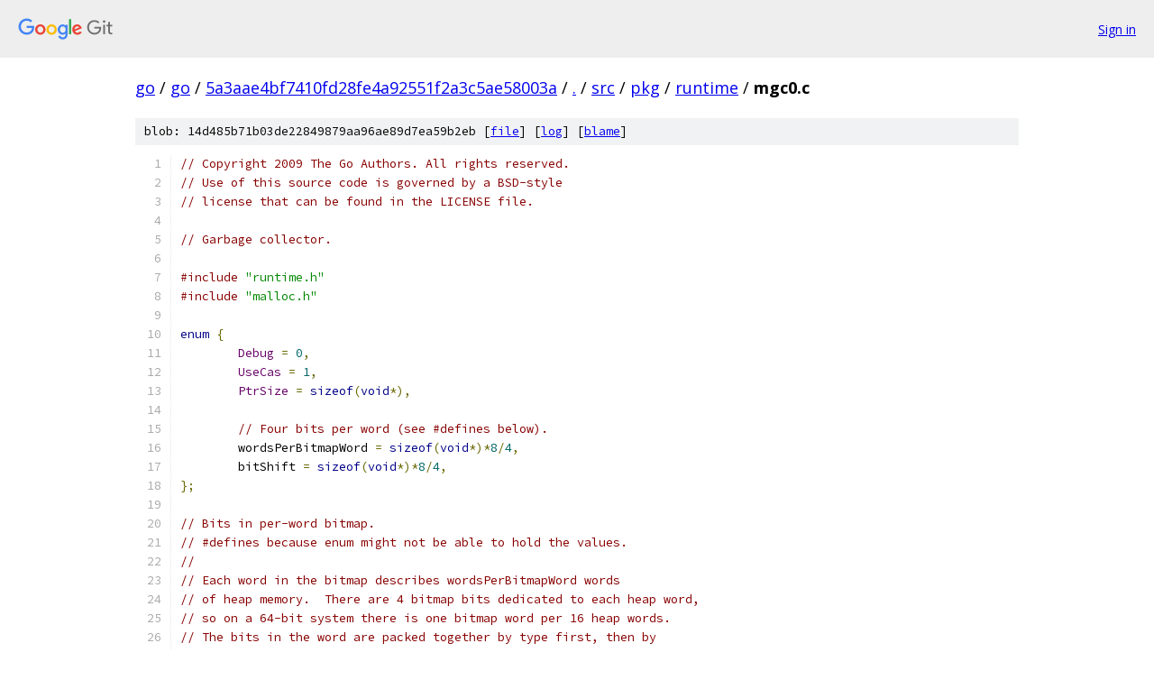

--- FILE ---
content_type: text/html; charset=utf-8
request_url: https://go.googlesource.com/go/+/5a3aae4bf7410fd28fe4a92551f2a3c5ae58003a/src/pkg/runtime/mgc0.c
body_size: 19196
content:
<!DOCTYPE html><html lang="en"><head><meta charset="utf-8"><meta name="viewport" content="width=device-width, initial-scale=1"><title>src/pkg/runtime/mgc0.c - go - Git at Google</title><link rel="stylesheet" type="text/css" href="/+static/base.css"><link rel="stylesheet" type="text/css" href="/+static/prettify/prettify.css"><!-- default customHeadTagPart --></head><body class="Site"><header class="Site-header"><div class="Header"><a class="Header-image" href="/"><img src="//www.gstatic.com/images/branding/lockups/2x/lockup_git_color_108x24dp.png" width="108" height="24" alt="Google Git"></a><div class="Header-menu"> <a class="Header-menuItem" href="https://accounts.google.com/AccountChooser?faa=1&amp;continue=https://go.googlesource.com/login/go/%2B/5a3aae4bf7410fd28fe4a92551f2a3c5ae58003a/src/pkg/runtime/mgc0.c">Sign in</a> </div></div></header><div class="Site-content"><div class="Container "><div class="Breadcrumbs"><a class="Breadcrumbs-crumb" href="/?format=HTML">go</a> / <a class="Breadcrumbs-crumb" href="/go/">go</a> / <a class="Breadcrumbs-crumb" href="/go/+/5a3aae4bf7410fd28fe4a92551f2a3c5ae58003a">5a3aae4bf7410fd28fe4a92551f2a3c5ae58003a</a> / <a class="Breadcrumbs-crumb" href="/go/+/5a3aae4bf7410fd28fe4a92551f2a3c5ae58003a/">.</a> / <a class="Breadcrumbs-crumb" href="/go/+/5a3aae4bf7410fd28fe4a92551f2a3c5ae58003a/src">src</a> / <a class="Breadcrumbs-crumb" href="/go/+/5a3aae4bf7410fd28fe4a92551f2a3c5ae58003a/src/pkg">pkg</a> / <a class="Breadcrumbs-crumb" href="/go/+/5a3aae4bf7410fd28fe4a92551f2a3c5ae58003a/src/pkg/runtime">runtime</a> / <span class="Breadcrumbs-crumb">mgc0.c</span></div><div class="u-sha1 u-monospace BlobSha1">blob: 14d485b71b03de22849879aa96ae89d7ea59b2eb [<a href="/go/+/5a3aae4bf7410fd28fe4a92551f2a3c5ae58003a/src/pkg/runtime/mgc0.c">file</a>] [<a href="/go/+log/5a3aae4bf7410fd28fe4a92551f2a3c5ae58003a/src/pkg/runtime/mgc0.c">log</a>] [<a href="/go/+blame/5a3aae4bf7410fd28fe4a92551f2a3c5ae58003a/src/pkg/runtime/mgc0.c">blame</a>]</div><table class="FileContents"><tr class="u-pre u-monospace FileContents-line"><td class="u-lineNum u-noSelect FileContents-lineNum" data-line-number="1"></td><td class="FileContents-lineContents" id="1"><span class="com">// Copyright 2009 The Go Authors. All rights reserved.</span></td></tr><tr class="u-pre u-monospace FileContents-line"><td class="u-lineNum u-noSelect FileContents-lineNum" data-line-number="2"></td><td class="FileContents-lineContents" id="2"><span class="com">// Use of this source code is governed by a BSD-style</span></td></tr><tr class="u-pre u-monospace FileContents-line"><td class="u-lineNum u-noSelect FileContents-lineNum" data-line-number="3"></td><td class="FileContents-lineContents" id="3"><span class="com">// license that can be found in the LICENSE file.</span></td></tr><tr class="u-pre u-monospace FileContents-line"><td class="u-lineNum u-noSelect FileContents-lineNum" data-line-number="4"></td><td class="FileContents-lineContents" id="4"></td></tr><tr class="u-pre u-monospace FileContents-line"><td class="u-lineNum u-noSelect FileContents-lineNum" data-line-number="5"></td><td class="FileContents-lineContents" id="5"><span class="com">// Garbage collector.</span></td></tr><tr class="u-pre u-monospace FileContents-line"><td class="u-lineNum u-noSelect FileContents-lineNum" data-line-number="6"></td><td class="FileContents-lineContents" id="6"></td></tr><tr class="u-pre u-monospace FileContents-line"><td class="u-lineNum u-noSelect FileContents-lineNum" data-line-number="7"></td><td class="FileContents-lineContents" id="7"><span class="com">#include</span><span class="pln"> </span><span class="str">&quot;runtime.h&quot;</span></td></tr><tr class="u-pre u-monospace FileContents-line"><td class="u-lineNum u-noSelect FileContents-lineNum" data-line-number="8"></td><td class="FileContents-lineContents" id="8"><span class="com">#include</span><span class="pln"> </span><span class="str">&quot;malloc.h&quot;</span></td></tr><tr class="u-pre u-monospace FileContents-line"><td class="u-lineNum u-noSelect FileContents-lineNum" data-line-number="9"></td><td class="FileContents-lineContents" id="9"></td></tr><tr class="u-pre u-monospace FileContents-line"><td class="u-lineNum u-noSelect FileContents-lineNum" data-line-number="10"></td><td class="FileContents-lineContents" id="10"><span class="kwd">enum</span><span class="pln"> </span><span class="pun">{</span></td></tr><tr class="u-pre u-monospace FileContents-line"><td class="u-lineNum u-noSelect FileContents-lineNum" data-line-number="11"></td><td class="FileContents-lineContents" id="11"><span class="pln">	</span><span class="typ">Debug</span><span class="pln"> </span><span class="pun">=</span><span class="pln"> </span><span class="lit">0</span><span class="pun">,</span></td></tr><tr class="u-pre u-monospace FileContents-line"><td class="u-lineNum u-noSelect FileContents-lineNum" data-line-number="12"></td><td class="FileContents-lineContents" id="12"><span class="pln">	</span><span class="typ">UseCas</span><span class="pln"> </span><span class="pun">=</span><span class="pln"> </span><span class="lit">1</span><span class="pun">,</span></td></tr><tr class="u-pre u-monospace FileContents-line"><td class="u-lineNum u-noSelect FileContents-lineNum" data-line-number="13"></td><td class="FileContents-lineContents" id="13"><span class="pln">	</span><span class="typ">PtrSize</span><span class="pln"> </span><span class="pun">=</span><span class="pln"> </span><span class="kwd">sizeof</span><span class="pun">(</span><span class="kwd">void</span><span class="pun">*),</span></td></tr><tr class="u-pre u-monospace FileContents-line"><td class="u-lineNum u-noSelect FileContents-lineNum" data-line-number="14"></td><td class="FileContents-lineContents" id="14"><span class="pln">	</span></td></tr><tr class="u-pre u-monospace FileContents-line"><td class="u-lineNum u-noSelect FileContents-lineNum" data-line-number="15"></td><td class="FileContents-lineContents" id="15"><span class="pln">	</span><span class="com">// Four bits per word (see #defines below).</span></td></tr><tr class="u-pre u-monospace FileContents-line"><td class="u-lineNum u-noSelect FileContents-lineNum" data-line-number="16"></td><td class="FileContents-lineContents" id="16"><span class="pln">	wordsPerBitmapWord </span><span class="pun">=</span><span class="pln"> </span><span class="kwd">sizeof</span><span class="pun">(</span><span class="kwd">void</span><span class="pun">*)*</span><span class="lit">8</span><span class="pun">/</span><span class="lit">4</span><span class="pun">,</span></td></tr><tr class="u-pre u-monospace FileContents-line"><td class="u-lineNum u-noSelect FileContents-lineNum" data-line-number="17"></td><td class="FileContents-lineContents" id="17"><span class="pln">	bitShift </span><span class="pun">=</span><span class="pln"> </span><span class="kwd">sizeof</span><span class="pun">(</span><span class="kwd">void</span><span class="pun">*)*</span><span class="lit">8</span><span class="pun">/</span><span class="lit">4</span><span class="pun">,</span></td></tr><tr class="u-pre u-monospace FileContents-line"><td class="u-lineNum u-noSelect FileContents-lineNum" data-line-number="18"></td><td class="FileContents-lineContents" id="18"><span class="pun">};</span></td></tr><tr class="u-pre u-monospace FileContents-line"><td class="u-lineNum u-noSelect FileContents-lineNum" data-line-number="19"></td><td class="FileContents-lineContents" id="19"></td></tr><tr class="u-pre u-monospace FileContents-line"><td class="u-lineNum u-noSelect FileContents-lineNum" data-line-number="20"></td><td class="FileContents-lineContents" id="20"><span class="com">// Bits in per-word bitmap.</span></td></tr><tr class="u-pre u-monospace FileContents-line"><td class="u-lineNum u-noSelect FileContents-lineNum" data-line-number="21"></td><td class="FileContents-lineContents" id="21"><span class="com">// #defines because enum might not be able to hold the values.</span></td></tr><tr class="u-pre u-monospace FileContents-line"><td class="u-lineNum u-noSelect FileContents-lineNum" data-line-number="22"></td><td class="FileContents-lineContents" id="22"><span class="com">//</span></td></tr><tr class="u-pre u-monospace FileContents-line"><td class="u-lineNum u-noSelect FileContents-lineNum" data-line-number="23"></td><td class="FileContents-lineContents" id="23"><span class="com">// Each word in the bitmap describes wordsPerBitmapWord words</span></td></tr><tr class="u-pre u-monospace FileContents-line"><td class="u-lineNum u-noSelect FileContents-lineNum" data-line-number="24"></td><td class="FileContents-lineContents" id="24"><span class="com">// of heap memory.  There are 4 bitmap bits dedicated to each heap word,</span></td></tr><tr class="u-pre u-monospace FileContents-line"><td class="u-lineNum u-noSelect FileContents-lineNum" data-line-number="25"></td><td class="FileContents-lineContents" id="25"><span class="com">// so on a 64-bit system there is one bitmap word per 16 heap words.</span></td></tr><tr class="u-pre u-monospace FileContents-line"><td class="u-lineNum u-noSelect FileContents-lineNum" data-line-number="26"></td><td class="FileContents-lineContents" id="26"><span class="com">// The bits in the word are packed together by type first, then by</span></td></tr><tr class="u-pre u-monospace FileContents-line"><td class="u-lineNum u-noSelect FileContents-lineNum" data-line-number="27"></td><td class="FileContents-lineContents" id="27"><span class="com">// heap location, so each 64-bit bitmap word consists of, from top to bottom,</span></td></tr><tr class="u-pre u-monospace FileContents-line"><td class="u-lineNum u-noSelect FileContents-lineNum" data-line-number="28"></td><td class="FileContents-lineContents" id="28"><span class="com">// the 16 bitSpecial bits for the corresponding heap words, then the 16 bitMarked bits,</span></td></tr><tr class="u-pre u-monospace FileContents-line"><td class="u-lineNum u-noSelect FileContents-lineNum" data-line-number="29"></td><td class="FileContents-lineContents" id="29"><span class="com">// then the 16 bitNoPointers/bitBlockBoundary bits, then the 16 bitAllocated bits.</span></td></tr><tr class="u-pre u-monospace FileContents-line"><td class="u-lineNum u-noSelect FileContents-lineNum" data-line-number="30"></td><td class="FileContents-lineContents" id="30"><span class="com">// This layout makes it easier to iterate over the bits of a given type.</span></td></tr><tr class="u-pre u-monospace FileContents-line"><td class="u-lineNum u-noSelect FileContents-lineNum" data-line-number="31"></td><td class="FileContents-lineContents" id="31"><span class="com">//</span></td></tr><tr class="u-pre u-monospace FileContents-line"><td class="u-lineNum u-noSelect FileContents-lineNum" data-line-number="32"></td><td class="FileContents-lineContents" id="32"><span class="com">// The bitmap starts at mheap.arena_start and extends *backward* from</span></td></tr><tr class="u-pre u-monospace FileContents-line"><td class="u-lineNum u-noSelect FileContents-lineNum" data-line-number="33"></td><td class="FileContents-lineContents" id="33"><span class="com">// there.  On a 64-bit system the off&#39;th word in the arena is tracked by</span></td></tr><tr class="u-pre u-monospace FileContents-line"><td class="u-lineNum u-noSelect FileContents-lineNum" data-line-number="34"></td><td class="FileContents-lineContents" id="34"><span class="com">// the off/16+1&#39;th word before mheap.arena_start.  (On a 32-bit system,</span></td></tr><tr class="u-pre u-monospace FileContents-line"><td class="u-lineNum u-noSelect FileContents-lineNum" data-line-number="35"></td><td class="FileContents-lineContents" id="35"><span class="com">// the only difference is that the divisor is 8.)</span></td></tr><tr class="u-pre u-monospace FileContents-line"><td class="u-lineNum u-noSelect FileContents-lineNum" data-line-number="36"></td><td class="FileContents-lineContents" id="36"><span class="com">//</span></td></tr><tr class="u-pre u-monospace FileContents-line"><td class="u-lineNum u-noSelect FileContents-lineNum" data-line-number="37"></td><td class="FileContents-lineContents" id="37"><span class="com">// To pull out the bits corresponding to a given pointer p, we use:</span></td></tr><tr class="u-pre u-monospace FileContents-line"><td class="u-lineNum u-noSelect FileContents-lineNum" data-line-number="38"></td><td class="FileContents-lineContents" id="38"><span class="com">//</span></td></tr><tr class="u-pre u-monospace FileContents-line"><td class="u-lineNum u-noSelect FileContents-lineNum" data-line-number="39"></td><td class="FileContents-lineContents" id="39"><span class="com">//	off = p - (uintptr*)mheap.arena_start;  // word offset</span></td></tr><tr class="u-pre u-monospace FileContents-line"><td class="u-lineNum u-noSelect FileContents-lineNum" data-line-number="40"></td><td class="FileContents-lineContents" id="40"><span class="com">//	b = (uintptr*)mheap.arena_start - off/wordsPerBitmapWord - 1;</span></td></tr><tr class="u-pre u-monospace FileContents-line"><td class="u-lineNum u-noSelect FileContents-lineNum" data-line-number="41"></td><td class="FileContents-lineContents" id="41"><span class="com">//	shift = off % wordsPerBitmapWord</span></td></tr><tr class="u-pre u-monospace FileContents-line"><td class="u-lineNum u-noSelect FileContents-lineNum" data-line-number="42"></td><td class="FileContents-lineContents" id="42"><span class="com">//	bits = *b &gt;&gt; shift;</span></td></tr><tr class="u-pre u-monospace FileContents-line"><td class="u-lineNum u-noSelect FileContents-lineNum" data-line-number="43"></td><td class="FileContents-lineContents" id="43"><span class="com">//	/* then test bits &amp; bitAllocated, bits &amp; bitMarked, etc. */</span></td></tr><tr class="u-pre u-monospace FileContents-line"><td class="u-lineNum u-noSelect FileContents-lineNum" data-line-number="44"></td><td class="FileContents-lineContents" id="44"><span class="com">//</span></td></tr><tr class="u-pre u-monospace FileContents-line"><td class="u-lineNum u-noSelect FileContents-lineNum" data-line-number="45"></td><td class="FileContents-lineContents" id="45"><span class="com">#define</span><span class="pln"> bitAllocated		</span><span class="pun">((</span><span class="pln">uintptr</span><span class="pun">)</span><span class="lit">1</span><span class="pun">&lt;&lt;(</span><span class="pln">bitShift</span><span class="pun">*</span><span class="lit">0</span><span class="pun">))</span></td></tr><tr class="u-pre u-monospace FileContents-line"><td class="u-lineNum u-noSelect FileContents-lineNum" data-line-number="46"></td><td class="FileContents-lineContents" id="46"><span class="com">#define</span><span class="pln"> bitNoPointers		</span><span class="pun">((</span><span class="pln">uintptr</span><span class="pun">)</span><span class="lit">1</span><span class="pun">&lt;&lt;(</span><span class="pln">bitShift</span><span class="pun">*</span><span class="lit">1</span><span class="pun">))</span><span class="pln">	</span><span class="com">/* when bitAllocated is set */</span></td></tr><tr class="u-pre u-monospace FileContents-line"><td class="u-lineNum u-noSelect FileContents-lineNum" data-line-number="47"></td><td class="FileContents-lineContents" id="47"><span class="com">#define</span><span class="pln"> bitMarked		</span><span class="pun">((</span><span class="pln">uintptr</span><span class="pun">)</span><span class="lit">1</span><span class="pun">&lt;&lt;(</span><span class="pln">bitShift</span><span class="pun">*</span><span class="lit">2</span><span class="pun">))</span><span class="pln">	</span><span class="com">/* when bitAllocated is set */</span></td></tr><tr class="u-pre u-monospace FileContents-line"><td class="u-lineNum u-noSelect FileContents-lineNum" data-line-number="48"></td><td class="FileContents-lineContents" id="48"><span class="com">#define</span><span class="pln"> bitSpecial		</span><span class="pun">((</span><span class="pln">uintptr</span><span class="pun">)</span><span class="lit">1</span><span class="pun">&lt;&lt;(</span><span class="pln">bitShift</span><span class="pun">*</span><span class="lit">3</span><span class="pun">))</span><span class="pln">	</span><span class="com">/* when bitAllocated is set - has finalizer or being profiled */</span></td></tr><tr class="u-pre u-monospace FileContents-line"><td class="u-lineNum u-noSelect FileContents-lineNum" data-line-number="49"></td><td class="FileContents-lineContents" id="49"><span class="com">#define</span><span class="pln"> bitBlockBoundary	</span><span class="pun">((</span><span class="pln">uintptr</span><span class="pun">)</span><span class="lit">1</span><span class="pun">&lt;&lt;(</span><span class="pln">bitShift</span><span class="pun">*</span><span class="lit">1</span><span class="pun">))</span><span class="pln">	</span><span class="com">/* when bitAllocated is NOT set */</span></td></tr><tr class="u-pre u-monospace FileContents-line"><td class="u-lineNum u-noSelect FileContents-lineNum" data-line-number="50"></td><td class="FileContents-lineContents" id="50"></td></tr><tr class="u-pre u-monospace FileContents-line"><td class="u-lineNum u-noSelect FileContents-lineNum" data-line-number="51"></td><td class="FileContents-lineContents" id="51"><span class="com">#define</span><span class="pln"> bitMask </span><span class="pun">(</span><span class="pln">bitBlockBoundary </span><span class="pun">|</span><span class="pln"> bitAllocated </span><span class="pun">|</span><span class="pln"> bitMarked </span><span class="pun">|</span><span class="pln"> bitSpecial</span><span class="pun">)</span></td></tr><tr class="u-pre u-monospace FileContents-line"><td class="u-lineNum u-noSelect FileContents-lineNum" data-line-number="52"></td><td class="FileContents-lineContents" id="52"></td></tr><tr class="u-pre u-monospace FileContents-line"><td class="u-lineNum u-noSelect FileContents-lineNum" data-line-number="53"></td><td class="FileContents-lineContents" id="53"><span class="kwd">static</span><span class="pln"> </span><span class="typ">uint64</span><span class="pln"> nlookup</span><span class="pun">;</span></td></tr><tr class="u-pre u-monospace FileContents-line"><td class="u-lineNum u-noSelect FileContents-lineNum" data-line-number="54"></td><td class="FileContents-lineContents" id="54"><span class="kwd">static</span><span class="pln"> </span><span class="typ">uint64</span><span class="pln"> nsizelookup</span><span class="pun">;</span></td></tr><tr class="u-pre u-monospace FileContents-line"><td class="u-lineNum u-noSelect FileContents-lineNum" data-line-number="55"></td><td class="FileContents-lineContents" id="55"><span class="kwd">static</span><span class="pln"> </span><span class="typ">uint64</span><span class="pln"> naddrlookup</span><span class="pun">;</span></td></tr><tr class="u-pre u-monospace FileContents-line"><td class="u-lineNum u-noSelect FileContents-lineNum" data-line-number="56"></td><td class="FileContents-lineContents" id="56"><span class="kwd">static</span><span class="pln"> </span><span class="typ">int32</span><span class="pln"> gctrace</span><span class="pun">;</span></td></tr><tr class="u-pre u-monospace FileContents-line"><td class="u-lineNum u-noSelect FileContents-lineNum" data-line-number="57"></td><td class="FileContents-lineContents" id="57"></td></tr><tr class="u-pre u-monospace FileContents-line"><td class="u-lineNum u-noSelect FileContents-lineNum" data-line-number="58"></td><td class="FileContents-lineContents" id="58"><span class="kwd">typedef</span><span class="pln"> </span><span class="kwd">struct</span><span class="pln"> </span><span class="typ">Workbuf</span><span class="pln"> </span><span class="typ">Workbuf</span><span class="pun">;</span></td></tr><tr class="u-pre u-monospace FileContents-line"><td class="u-lineNum u-noSelect FileContents-lineNum" data-line-number="59"></td><td class="FileContents-lineContents" id="59"><span class="kwd">struct</span><span class="pln"> </span><span class="typ">Workbuf</span></td></tr><tr class="u-pre u-monospace FileContents-line"><td class="u-lineNum u-noSelect FileContents-lineNum" data-line-number="60"></td><td class="FileContents-lineContents" id="60"><span class="pun">{</span></td></tr><tr class="u-pre u-monospace FileContents-line"><td class="u-lineNum u-noSelect FileContents-lineNum" data-line-number="61"></td><td class="FileContents-lineContents" id="61"><span class="pln">	</span><span class="typ">Workbuf</span><span class="pln"> </span><span class="pun">*</span><span class="pln">next</span><span class="pun">;</span></td></tr><tr class="u-pre u-monospace FileContents-line"><td class="u-lineNum u-noSelect FileContents-lineNum" data-line-number="62"></td><td class="FileContents-lineContents" id="62"><span class="pln">	uintptr nw</span><span class="pun">;</span></td></tr><tr class="u-pre u-monospace FileContents-line"><td class="u-lineNum u-noSelect FileContents-lineNum" data-line-number="63"></td><td class="FileContents-lineContents" id="63"><span class="pln">	byte </span><span class="pun">*</span><span class="pln">w</span><span class="pun">[</span><span class="lit">2048</span><span class="pun">-</span><span class="lit">2</span><span class="pun">];</span></td></tr><tr class="u-pre u-monospace FileContents-line"><td class="u-lineNum u-noSelect FileContents-lineNum" data-line-number="64"></td><td class="FileContents-lineContents" id="64"><span class="pun">};</span></td></tr><tr class="u-pre u-monospace FileContents-line"><td class="u-lineNum u-noSelect FileContents-lineNum" data-line-number="65"></td><td class="FileContents-lineContents" id="65"></td></tr><tr class="u-pre u-monospace FileContents-line"><td class="u-lineNum u-noSelect FileContents-lineNum" data-line-number="66"></td><td class="FileContents-lineContents" id="66"><span class="kwd">extern</span><span class="pln"> byte data</span><span class="pun">[];</span></td></tr><tr class="u-pre u-monospace FileContents-line"><td class="u-lineNum u-noSelect FileContents-lineNum" data-line-number="67"></td><td class="FileContents-lineContents" id="67"><span class="kwd">extern</span><span class="pln"> byte etext</span><span class="pun">[];</span></td></tr><tr class="u-pre u-monospace FileContents-line"><td class="u-lineNum u-noSelect FileContents-lineNum" data-line-number="68"></td><td class="FileContents-lineContents" id="68"><span class="kwd">extern</span><span class="pln"> byte end</span><span class="pun">[];</span></td></tr><tr class="u-pre u-monospace FileContents-line"><td class="u-lineNum u-noSelect FileContents-lineNum" data-line-number="69"></td><td class="FileContents-lineContents" id="69"></td></tr><tr class="u-pre u-monospace FileContents-line"><td class="u-lineNum u-noSelect FileContents-lineNum" data-line-number="70"></td><td class="FileContents-lineContents" id="70"><span class="kwd">static</span><span class="pln"> G </span><span class="pun">*</span><span class="pln">fing</span><span class="pun">;</span></td></tr><tr class="u-pre u-monospace FileContents-line"><td class="u-lineNum u-noSelect FileContents-lineNum" data-line-number="71"></td><td class="FileContents-lineContents" id="71"><span class="kwd">static</span><span class="pln"> </span><span class="typ">Finalizer</span><span class="pln"> </span><span class="pun">*</span><span class="pln">finq</span><span class="pun">;</span></td></tr><tr class="u-pre u-monospace FileContents-line"><td class="u-lineNum u-noSelect FileContents-lineNum" data-line-number="72"></td><td class="FileContents-lineContents" id="72"><span class="kwd">static</span><span class="pln"> </span><span class="typ">int32</span><span class="pln"> fingwait</span><span class="pun">;</span></td></tr><tr class="u-pre u-monospace FileContents-line"><td class="u-lineNum u-noSelect FileContents-lineNum" data-line-number="73"></td><td class="FileContents-lineContents" id="73"></td></tr><tr class="u-pre u-monospace FileContents-line"><td class="u-lineNum u-noSelect FileContents-lineNum" data-line-number="74"></td><td class="FileContents-lineContents" id="74"><span class="kwd">static</span><span class="pln"> </span><span class="kwd">void</span><span class="pln"> runfinq</span><span class="pun">(</span><span class="kwd">void</span><span class="pun">);</span></td></tr><tr class="u-pre u-monospace FileContents-line"><td class="u-lineNum u-noSelect FileContents-lineNum" data-line-number="75"></td><td class="FileContents-lineContents" id="75"><span class="kwd">static</span><span class="pln"> </span><span class="typ">Workbuf</span><span class="pun">*</span><span class="pln"> getempty</span><span class="pun">(</span><span class="typ">Workbuf</span><span class="pun">*);</span></td></tr><tr class="u-pre u-monospace FileContents-line"><td class="u-lineNum u-noSelect FileContents-lineNum" data-line-number="76"></td><td class="FileContents-lineContents" id="76"><span class="kwd">static</span><span class="pln"> </span><span class="typ">Workbuf</span><span class="pun">*</span><span class="pln"> getfull</span><span class="pun">(</span><span class="typ">Workbuf</span><span class="pun">*);</span></td></tr><tr class="u-pre u-monospace FileContents-line"><td class="u-lineNum u-noSelect FileContents-lineNum" data-line-number="77"></td><td class="FileContents-lineContents" id="77"></td></tr><tr class="u-pre u-monospace FileContents-line"><td class="u-lineNum u-noSelect FileContents-lineNum" data-line-number="78"></td><td class="FileContents-lineContents" id="78"><span class="com">// scanblock scans a block of n bytes starting at pointer b for references</span></td></tr><tr class="u-pre u-monospace FileContents-line"><td class="u-lineNum u-noSelect FileContents-lineNum" data-line-number="79"></td><td class="FileContents-lineContents" id="79"><span class="com">// to other objects, scanning any it finds recursively until there are no</span></td></tr><tr class="u-pre u-monospace FileContents-line"><td class="u-lineNum u-noSelect FileContents-lineNum" data-line-number="80"></td><td class="FileContents-lineContents" id="80"><span class="com">// unscanned objects left.  Instead of using an explicit recursion, it keeps</span></td></tr><tr class="u-pre u-monospace FileContents-line"><td class="u-lineNum u-noSelect FileContents-lineNum" data-line-number="81"></td><td class="FileContents-lineContents" id="81"><span class="com">// a work list in the Workbuf* structures and loops in the main function</span></td></tr><tr class="u-pre u-monospace FileContents-line"><td class="u-lineNum u-noSelect FileContents-lineNum" data-line-number="82"></td><td class="FileContents-lineContents" id="82"><span class="com">// body.  Keeping an explicit work list is easier on the stack allocator and</span></td></tr><tr class="u-pre u-monospace FileContents-line"><td class="u-lineNum u-noSelect FileContents-lineNum" data-line-number="83"></td><td class="FileContents-lineContents" id="83"><span class="com">// more efficient.</span></td></tr><tr class="u-pre u-monospace FileContents-line"><td class="u-lineNum u-noSelect FileContents-lineNum" data-line-number="84"></td><td class="FileContents-lineContents" id="84"><span class="kwd">static</span><span class="pln"> </span><span class="kwd">void</span></td></tr><tr class="u-pre u-monospace FileContents-line"><td class="u-lineNum u-noSelect FileContents-lineNum" data-line-number="85"></td><td class="FileContents-lineContents" id="85"><span class="pln">scanblock</span><span class="pun">(</span><span class="pln">byte </span><span class="pun">*</span><span class="pln">b</span><span class="pun">,</span><span class="pln"> </span><span class="typ">int64</span><span class="pln"> n</span><span class="pun">)</span></td></tr><tr class="u-pre u-monospace FileContents-line"><td class="u-lineNum u-noSelect FileContents-lineNum" data-line-number="86"></td><td class="FileContents-lineContents" id="86"><span class="pun">{</span></td></tr><tr class="u-pre u-monospace FileContents-line"><td class="u-lineNum u-noSelect FileContents-lineNum" data-line-number="87"></td><td class="FileContents-lineContents" id="87"><span class="pln">	byte </span><span class="pun">*</span><span class="pln">obj</span><span class="pun">,</span><span class="pln"> </span><span class="pun">*</span><span class="pln">arena_start</span><span class="pun">,</span><span class="pln"> </span><span class="pun">*</span><span class="pln">p</span><span class="pun">;</span></td></tr><tr class="u-pre u-monospace FileContents-line"><td class="u-lineNum u-noSelect FileContents-lineNum" data-line-number="88"></td><td class="FileContents-lineContents" id="88"><span class="pln">	</span><span class="kwd">void</span><span class="pln"> </span><span class="pun">**</span><span class="pln">vp</span><span class="pun">;</span></td></tr><tr class="u-pre u-monospace FileContents-line"><td class="u-lineNum u-noSelect FileContents-lineNum" data-line-number="89"></td><td class="FileContents-lineContents" id="89"><span class="pln">	uintptr size</span><span class="pun">,</span><span class="pln"> </span><span class="pun">*</span><span class="pln">bitp</span><span class="pun">,</span><span class="pln"> bits</span><span class="pun">,</span><span class="pln"> shift</span><span class="pun">,</span><span class="pln"> i</span><span class="pun">,</span><span class="pln"> j</span><span class="pun">,</span><span class="pln"> x</span><span class="pun">,</span><span class="pln"> xbits</span><span class="pun">,</span><span class="pln"> off</span><span class="pun">;</span></td></tr><tr class="u-pre u-monospace FileContents-line"><td class="u-lineNum u-noSelect FileContents-lineNum" data-line-number="90"></td><td class="FileContents-lineContents" id="90"><span class="pln">	</span><span class="typ">MSpan</span><span class="pln"> </span><span class="pun">*</span><span class="pln">s</span><span class="pun">;</span></td></tr><tr class="u-pre u-monospace FileContents-line"><td class="u-lineNum u-noSelect FileContents-lineNum" data-line-number="91"></td><td class="FileContents-lineContents" id="91"><span class="pln">	</span><span class="typ">PageID</span><span class="pln"> k</span><span class="pun">;</span></td></tr><tr class="u-pre u-monospace FileContents-line"><td class="u-lineNum u-noSelect FileContents-lineNum" data-line-number="92"></td><td class="FileContents-lineContents" id="92"><span class="pln">	</span><span class="kwd">void</span><span class="pln"> </span><span class="pun">**</span><span class="pln">bw</span><span class="pun">,</span><span class="pln"> </span><span class="pun">**</span><span class="pln">w</span><span class="pun">,</span><span class="pln"> </span><span class="pun">**</span><span class="pln">ew</span><span class="pun">;</span></td></tr><tr class="u-pre u-monospace FileContents-line"><td class="u-lineNum u-noSelect FileContents-lineNum" data-line-number="93"></td><td class="FileContents-lineContents" id="93"><span class="pln">	</span><span class="typ">Workbuf</span><span class="pln"> </span><span class="pun">*</span><span class="pln">wbuf</span><span class="pun">;</span></td></tr><tr class="u-pre u-monospace FileContents-line"><td class="u-lineNum u-noSelect FileContents-lineNum" data-line-number="94"></td><td class="FileContents-lineContents" id="94"></td></tr><tr class="u-pre u-monospace FileContents-line"><td class="u-lineNum u-noSelect FileContents-lineNum" data-line-number="95"></td><td class="FileContents-lineContents" id="95"><span class="pln">	</span><span class="com">// Memory arena parameters.</span></td></tr><tr class="u-pre u-monospace FileContents-line"><td class="u-lineNum u-noSelect FileContents-lineNum" data-line-number="96"></td><td class="FileContents-lineContents" id="96"><span class="pln">	arena_start </span><span class="pun">=</span><span class="pln"> runtime</span><span class="pun">·</span><span class="pln">mheap</span><span class="pun">.</span><span class="pln">arena_start</span><span class="pun">;</span></td></tr><tr class="u-pre u-monospace FileContents-line"><td class="u-lineNum u-noSelect FileContents-lineNum" data-line-number="97"></td><td class="FileContents-lineContents" id="97"><span class="pln">	</span></td></tr><tr class="u-pre u-monospace FileContents-line"><td class="u-lineNum u-noSelect FileContents-lineNum" data-line-number="98"></td><td class="FileContents-lineContents" id="98"><span class="pln">	wbuf </span><span class="pun">=</span><span class="pln"> nil</span><span class="pun">;</span><span class="pln">  </span><span class="com">// current work buffer</span></td></tr><tr class="u-pre u-monospace FileContents-line"><td class="u-lineNum u-noSelect FileContents-lineNum" data-line-number="99"></td><td class="FileContents-lineContents" id="99"><span class="pln">	ew </span><span class="pun">=</span><span class="pln"> nil</span><span class="pun">;</span><span class="pln">  </span><span class="com">// end of work buffer</span></td></tr><tr class="u-pre u-monospace FileContents-line"><td class="u-lineNum u-noSelect FileContents-lineNum" data-line-number="100"></td><td class="FileContents-lineContents" id="100"><span class="pln">	bw </span><span class="pun">=</span><span class="pln"> nil</span><span class="pun">;</span><span class="pln">  </span><span class="com">// beginning of work buffer</span></td></tr><tr class="u-pre u-monospace FileContents-line"><td class="u-lineNum u-noSelect FileContents-lineNum" data-line-number="101"></td><td class="FileContents-lineContents" id="101"><span class="pln">	w </span><span class="pun">=</span><span class="pln"> nil</span><span class="pun">;</span><span class="pln">  </span><span class="com">// current pointer into work buffer</span></td></tr><tr class="u-pre u-monospace FileContents-line"><td class="u-lineNum u-noSelect FileContents-lineNum" data-line-number="102"></td><td class="FileContents-lineContents" id="102"></td></tr><tr class="u-pre u-monospace FileContents-line"><td class="u-lineNum u-noSelect FileContents-lineNum" data-line-number="103"></td><td class="FileContents-lineContents" id="103"><span class="pln">	</span><span class="com">// Align b to a word boundary.</span></td></tr><tr class="u-pre u-monospace FileContents-line"><td class="u-lineNum u-noSelect FileContents-lineNum" data-line-number="104"></td><td class="FileContents-lineContents" id="104"><span class="pln">	off </span><span class="pun">=</span><span class="pln"> </span><span class="pun">(</span><span class="pln">uintptr</span><span class="pun">)</span><span class="pln">b </span><span class="pun">&amp;</span><span class="pln"> </span><span class="pun">(</span><span class="typ">PtrSize</span><span class="pun">-</span><span class="lit">1</span><span class="pun">);</span></td></tr><tr class="u-pre u-monospace FileContents-line"><td class="u-lineNum u-noSelect FileContents-lineNum" data-line-number="105"></td><td class="FileContents-lineContents" id="105"><span class="pln">	</span><span class="kwd">if</span><span class="pun">(</span><span class="pln">off </span><span class="pun">!=</span><span class="pln"> </span><span class="lit">0</span><span class="pun">)</span><span class="pln"> </span><span class="pun">{</span></td></tr><tr class="u-pre u-monospace FileContents-line"><td class="u-lineNum u-noSelect FileContents-lineNum" data-line-number="106"></td><td class="FileContents-lineContents" id="106"><span class="pln">		b </span><span class="pun">+=</span><span class="pln"> </span><span class="typ">PtrSize</span><span class="pln"> </span><span class="pun">-</span><span class="pln"> off</span><span class="pun">;</span></td></tr><tr class="u-pre u-monospace FileContents-line"><td class="u-lineNum u-noSelect FileContents-lineNum" data-line-number="107"></td><td class="FileContents-lineContents" id="107"><span class="pln">		n </span><span class="pun">-=</span><span class="pln"> </span><span class="typ">PtrSize</span><span class="pln"> </span><span class="pun">-</span><span class="pln"> off</span><span class="pun">;</span></td></tr><tr class="u-pre u-monospace FileContents-line"><td class="u-lineNum u-noSelect FileContents-lineNum" data-line-number="108"></td><td class="FileContents-lineContents" id="108"><span class="pln">	</span><span class="pun">}</span></td></tr><tr class="u-pre u-monospace FileContents-line"><td class="u-lineNum u-noSelect FileContents-lineNum" data-line-number="109"></td><td class="FileContents-lineContents" id="109"></td></tr><tr class="u-pre u-monospace FileContents-line"><td class="u-lineNum u-noSelect FileContents-lineNum" data-line-number="110"></td><td class="FileContents-lineContents" id="110"><span class="pln">	</span><span class="kwd">for</span><span class="pun">(;;)</span><span class="pln"> </span><span class="pun">{</span></td></tr><tr class="u-pre u-monospace FileContents-line"><td class="u-lineNum u-noSelect FileContents-lineNum" data-line-number="111"></td><td class="FileContents-lineContents" id="111"><span class="pln">		</span><span class="com">// Each iteration scans the block b of length n, queueing pointers in</span></td></tr><tr class="u-pre u-monospace FileContents-line"><td class="u-lineNum u-noSelect FileContents-lineNum" data-line-number="112"></td><td class="FileContents-lineContents" id="112"><span class="pln">		</span><span class="com">// the work buffer.</span></td></tr><tr class="u-pre u-monospace FileContents-line"><td class="u-lineNum u-noSelect FileContents-lineNum" data-line-number="113"></td><td class="FileContents-lineContents" id="113"><span class="pln">		</span><span class="kwd">if</span><span class="pun">(</span><span class="typ">Debug</span><span class="pln"> </span><span class="pun">&gt;</span><span class="pln"> </span><span class="lit">1</span><span class="pun">)</span></td></tr><tr class="u-pre u-monospace FileContents-line"><td class="u-lineNum u-noSelect FileContents-lineNum" data-line-number="114"></td><td class="FileContents-lineContents" id="114"><span class="pln">			runtime</span><span class="pun">·</span><span class="pln">printf</span><span class="pun">(</span><span class="str">&quot;scanblock %p %D\n&quot;</span><span class="pun">,</span><span class="pln"> b</span><span class="pun">,</span><span class="pln"> n</span><span class="pun">);</span></td></tr><tr class="u-pre u-monospace FileContents-line"><td class="u-lineNum u-noSelect FileContents-lineNum" data-line-number="115"></td><td class="FileContents-lineContents" id="115"></td></tr><tr class="u-pre u-monospace FileContents-line"><td class="u-lineNum u-noSelect FileContents-lineNum" data-line-number="116"></td><td class="FileContents-lineContents" id="116"><span class="pln">		vp </span><span class="pun">=</span><span class="pln"> </span><span class="pun">(</span><span class="kwd">void</span><span class="pun">**)</span><span class="pln">b</span><span class="pun">;</span></td></tr><tr class="u-pre u-monospace FileContents-line"><td class="u-lineNum u-noSelect FileContents-lineNum" data-line-number="117"></td><td class="FileContents-lineContents" id="117"><span class="pln">		n </span><span class="pun">/=</span><span class="pln"> </span><span class="typ">PtrSize</span><span class="pun">;</span></td></tr><tr class="u-pre u-monospace FileContents-line"><td class="u-lineNum u-noSelect FileContents-lineNum" data-line-number="118"></td><td class="FileContents-lineContents" id="118"><span class="pln">		</span><span class="kwd">for</span><span class="pun">(</span><span class="pln">i</span><span class="pun">=</span><span class="lit">0</span><span class="pun">;</span><span class="pln"> i</span><span class="pun">&lt;</span><span class="pln">n</span><span class="pun">;</span><span class="pln"> i</span><span class="pun">++)</span><span class="pln"> </span><span class="pun">{</span></td></tr><tr class="u-pre u-monospace FileContents-line"><td class="u-lineNum u-noSelect FileContents-lineNum" data-line-number="119"></td><td class="FileContents-lineContents" id="119"><span class="pln">			obj </span><span class="pun">=</span><span class="pln"> </span><span class="pun">(</span><span class="pln">byte</span><span class="pun">*)</span><span class="pln">vp</span><span class="pun">[</span><span class="pln">i</span><span class="pun">];</span></td></tr><tr class="u-pre u-monospace FileContents-line"><td class="u-lineNum u-noSelect FileContents-lineNum" data-line-number="120"></td><td class="FileContents-lineContents" id="120"><span class="pln">			</span></td></tr><tr class="u-pre u-monospace FileContents-line"><td class="u-lineNum u-noSelect FileContents-lineNum" data-line-number="121"></td><td class="FileContents-lineContents" id="121"><span class="pln">			</span><span class="com">// Words outside the arena cannot be pointers.</span></td></tr><tr class="u-pre u-monospace FileContents-line"><td class="u-lineNum u-noSelect FileContents-lineNum" data-line-number="122"></td><td class="FileContents-lineContents" id="122"><span class="pln">			</span><span class="kwd">if</span><span class="pun">((</span><span class="pln">byte</span><span class="pun">*)</span><span class="pln">obj </span><span class="pun">&lt;</span><span class="pln"> arena_start </span><span class="pun">||</span><span class="pln"> </span><span class="pun">(</span><span class="pln">byte</span><span class="pun">*)</span><span class="pln">obj </span><span class="pun">&gt;=</span><span class="pln"> runtime</span><span class="pun">·</span><span class="pln">mheap</span><span class="pun">.</span><span class="pln">arena_used</span><span class="pun">)</span></td></tr><tr class="u-pre u-monospace FileContents-line"><td class="u-lineNum u-noSelect FileContents-lineNum" data-line-number="123"></td><td class="FileContents-lineContents" id="123"><span class="pln">				</span><span class="kwd">continue</span><span class="pun">;</span></td></tr><tr class="u-pre u-monospace FileContents-line"><td class="u-lineNum u-noSelect FileContents-lineNum" data-line-number="124"></td><td class="FileContents-lineContents" id="124"><span class="pln">			</span></td></tr><tr class="u-pre u-monospace FileContents-line"><td class="u-lineNum u-noSelect FileContents-lineNum" data-line-number="125"></td><td class="FileContents-lineContents" id="125"><span class="pln">			</span><span class="com">// obj may be a pointer to a live object.</span></td></tr><tr class="u-pre u-monospace FileContents-line"><td class="u-lineNum u-noSelect FileContents-lineNum" data-line-number="126"></td><td class="FileContents-lineContents" id="126"><span class="pln">			</span><span class="com">// Try to find the beginning of the object.</span></td></tr><tr class="u-pre u-monospace FileContents-line"><td class="u-lineNum u-noSelect FileContents-lineNum" data-line-number="127"></td><td class="FileContents-lineContents" id="127"><span class="pln">			</span></td></tr><tr class="u-pre u-monospace FileContents-line"><td class="u-lineNum u-noSelect FileContents-lineNum" data-line-number="128"></td><td class="FileContents-lineContents" id="128"><span class="pln">			</span><span class="com">// Round down to word boundary.</span></td></tr><tr class="u-pre u-monospace FileContents-line"><td class="u-lineNum u-noSelect FileContents-lineNum" data-line-number="129"></td><td class="FileContents-lineContents" id="129"><span class="pln">			obj </span><span class="pun">=</span><span class="pln"> </span><span class="pun">(</span><span class="kwd">void</span><span class="pun">*)((</span><span class="pln">uintptr</span><span class="pun">)</span><span class="pln">obj </span><span class="pun">&amp;</span><span class="pln"> </span><span class="pun">~((</span><span class="pln">uintptr</span><span class="pun">)</span><span class="typ">PtrSize</span><span class="pun">-</span><span class="lit">1</span><span class="pun">));</span></td></tr><tr class="u-pre u-monospace FileContents-line"><td class="u-lineNum u-noSelect FileContents-lineNum" data-line-number="130"></td><td class="FileContents-lineContents" id="130"></td></tr><tr class="u-pre u-monospace FileContents-line"><td class="u-lineNum u-noSelect FileContents-lineNum" data-line-number="131"></td><td class="FileContents-lineContents" id="131"><span class="pln">			</span><span class="com">// Find bits for this word.</span></td></tr><tr class="u-pre u-monospace FileContents-line"><td class="u-lineNum u-noSelect FileContents-lineNum" data-line-number="132"></td><td class="FileContents-lineContents" id="132"><span class="pln">			off </span><span class="pun">=</span><span class="pln"> </span><span class="pun">(</span><span class="pln">uintptr</span><span class="pun">*)</span><span class="pln">obj </span><span class="pun">-</span><span class="pln"> </span><span class="pun">(</span><span class="pln">uintptr</span><span class="pun">*)</span><span class="pln">arena_start</span><span class="pun">;</span></td></tr><tr class="u-pre u-monospace FileContents-line"><td class="u-lineNum u-noSelect FileContents-lineNum" data-line-number="133"></td><td class="FileContents-lineContents" id="133"><span class="pln">			bitp </span><span class="pun">=</span><span class="pln"> </span><span class="pun">(</span><span class="pln">uintptr</span><span class="pun">*)</span><span class="pln">arena_start </span><span class="pun">-</span><span class="pln"> off</span><span class="pun">/</span><span class="pln">wordsPerBitmapWord </span><span class="pun">-</span><span class="pln"> </span><span class="lit">1</span><span class="pun">;</span></td></tr><tr class="u-pre u-monospace FileContents-line"><td class="u-lineNum u-noSelect FileContents-lineNum" data-line-number="134"></td><td class="FileContents-lineContents" id="134"><span class="pln">			shift </span><span class="pun">=</span><span class="pln"> off </span><span class="pun">%</span><span class="pln"> wordsPerBitmapWord</span><span class="pun">;</span></td></tr><tr class="u-pre u-monospace FileContents-line"><td class="u-lineNum u-noSelect FileContents-lineNum" data-line-number="135"></td><td class="FileContents-lineContents" id="135"><span class="pln">			xbits </span><span class="pun">=</span><span class="pln"> </span><span class="pun">*</span><span class="pln">bitp</span><span class="pun">;</span></td></tr><tr class="u-pre u-monospace FileContents-line"><td class="u-lineNum u-noSelect FileContents-lineNum" data-line-number="136"></td><td class="FileContents-lineContents" id="136"><span class="pln">			bits </span><span class="pun">=</span><span class="pln"> xbits </span><span class="pun">&gt;&gt;</span><span class="pln"> shift</span><span class="pun">;</span></td></tr><tr class="u-pre u-monospace FileContents-line"><td class="u-lineNum u-noSelect FileContents-lineNum" data-line-number="137"></td><td class="FileContents-lineContents" id="137"></td></tr><tr class="u-pre u-monospace FileContents-line"><td class="u-lineNum u-noSelect FileContents-lineNum" data-line-number="138"></td><td class="FileContents-lineContents" id="138"><span class="pln">			</span><span class="com">// Pointing at the beginning of a block?</span></td></tr><tr class="u-pre u-monospace FileContents-line"><td class="u-lineNum u-noSelect FileContents-lineNum" data-line-number="139"></td><td class="FileContents-lineContents" id="139"><span class="pln">			</span><span class="kwd">if</span><span class="pun">((</span><span class="pln">bits </span><span class="pun">&amp;</span><span class="pln"> </span><span class="pun">(</span><span class="pln">bitAllocated</span><span class="pun">|</span><span class="pln">bitBlockBoundary</span><span class="pun">))</span><span class="pln"> </span><span class="pun">!=</span><span class="pln"> </span><span class="lit">0</span><span class="pun">)</span></td></tr><tr class="u-pre u-monospace FileContents-line"><td class="u-lineNum u-noSelect FileContents-lineNum" data-line-number="140"></td><td class="FileContents-lineContents" id="140"><span class="pln">				</span><span class="kwd">goto</span><span class="pln"> found</span><span class="pun">;</span></td></tr><tr class="u-pre u-monospace FileContents-line"><td class="u-lineNum u-noSelect FileContents-lineNum" data-line-number="141"></td><td class="FileContents-lineContents" id="141"></td></tr><tr class="u-pre u-monospace FileContents-line"><td class="u-lineNum u-noSelect FileContents-lineNum" data-line-number="142"></td><td class="FileContents-lineContents" id="142"><span class="pln">			</span><span class="com">// Pointing just past the beginning?</span></td></tr><tr class="u-pre u-monospace FileContents-line"><td class="u-lineNum u-noSelect FileContents-lineNum" data-line-number="143"></td><td class="FileContents-lineContents" id="143"><span class="pln">			</span><span class="com">// Scan backward a little to find a block boundary.</span></td></tr><tr class="u-pre u-monospace FileContents-line"><td class="u-lineNum u-noSelect FileContents-lineNum" data-line-number="144"></td><td class="FileContents-lineContents" id="144"><span class="pln">			</span><span class="kwd">for</span><span class="pun">(</span><span class="pln">j</span><span class="pun">=</span><span class="pln">shift</span><span class="pun">;</span><span class="pln"> j</span><span class="pun">--&gt;</span><span class="lit">0</span><span class="pun">;</span><span class="pln"> </span><span class="pun">)</span><span class="pln"> </span><span class="pun">{</span></td></tr><tr class="u-pre u-monospace FileContents-line"><td class="u-lineNum u-noSelect FileContents-lineNum" data-line-number="145"></td><td class="FileContents-lineContents" id="145"><span class="pln">				</span><span class="kwd">if</span><span class="pun">(((</span><span class="pln">xbits</span><span class="pun">&gt;&gt;</span><span class="pln">j</span><span class="pun">)</span><span class="pln"> </span><span class="pun">&amp;</span><span class="pln"> </span><span class="pun">(</span><span class="pln">bitAllocated</span><span class="pun">|</span><span class="pln">bitBlockBoundary</span><span class="pun">))</span><span class="pln"> </span><span class="pun">!=</span><span class="pln"> </span><span class="lit">0</span><span class="pun">)</span><span class="pln"> </span><span class="pun">{</span></td></tr><tr class="u-pre u-monospace FileContents-line"><td class="u-lineNum u-noSelect FileContents-lineNum" data-line-number="146"></td><td class="FileContents-lineContents" id="146"><span class="pln">					obj </span><span class="pun">=</span><span class="pln"> </span><span class="pun">(</span><span class="pln">byte</span><span class="pun">*)</span><span class="pln">obj </span><span class="pun">-</span><span class="pln"> </span><span class="pun">(</span><span class="pln">shift</span><span class="pun">-</span><span class="pln">j</span><span class="pun">)*</span><span class="typ">PtrSize</span><span class="pun">;</span></td></tr><tr class="u-pre u-monospace FileContents-line"><td class="u-lineNum u-noSelect FileContents-lineNum" data-line-number="147"></td><td class="FileContents-lineContents" id="147"><span class="pln">					shift </span><span class="pun">=</span><span class="pln"> j</span><span class="pun">;</span></td></tr><tr class="u-pre u-monospace FileContents-line"><td class="u-lineNum u-noSelect FileContents-lineNum" data-line-number="148"></td><td class="FileContents-lineContents" id="148"><span class="pln">					bits </span><span class="pun">=</span><span class="pln"> xbits</span><span class="pun">&gt;&gt;</span><span class="pln">shift</span><span class="pun">;</span></td></tr><tr class="u-pre u-monospace FileContents-line"><td class="u-lineNum u-noSelect FileContents-lineNum" data-line-number="149"></td><td class="FileContents-lineContents" id="149"><span class="pln">					</span><span class="kwd">goto</span><span class="pln"> found</span><span class="pun">;</span></td></tr><tr class="u-pre u-monospace FileContents-line"><td class="u-lineNum u-noSelect FileContents-lineNum" data-line-number="150"></td><td class="FileContents-lineContents" id="150"><span class="pln">				</span><span class="pun">}</span></td></tr><tr class="u-pre u-monospace FileContents-line"><td class="u-lineNum u-noSelect FileContents-lineNum" data-line-number="151"></td><td class="FileContents-lineContents" id="151"><span class="pln">			</span><span class="pun">}</span></td></tr><tr class="u-pre u-monospace FileContents-line"><td class="u-lineNum u-noSelect FileContents-lineNum" data-line-number="152"></td><td class="FileContents-lineContents" id="152"></td></tr><tr class="u-pre u-monospace FileContents-line"><td class="u-lineNum u-noSelect FileContents-lineNum" data-line-number="153"></td><td class="FileContents-lineContents" id="153"><span class="pln">			</span><span class="com">// Otherwise consult span table to find beginning.</span></td></tr><tr class="u-pre u-monospace FileContents-line"><td class="u-lineNum u-noSelect FileContents-lineNum" data-line-number="154"></td><td class="FileContents-lineContents" id="154"><span class="pln">			</span><span class="com">// (Manually inlined copy of MHeap_LookupMaybe.)</span></td></tr><tr class="u-pre u-monospace FileContents-line"><td class="u-lineNum u-noSelect FileContents-lineNum" data-line-number="155"></td><td class="FileContents-lineContents" id="155"><span class="pln">			nlookup</span><span class="pun">++;</span></td></tr><tr class="u-pre u-monospace FileContents-line"><td class="u-lineNum u-noSelect FileContents-lineNum" data-line-number="156"></td><td class="FileContents-lineContents" id="156"><span class="pln">			naddrlookup</span><span class="pun">++;</span></td></tr><tr class="u-pre u-monospace FileContents-line"><td class="u-lineNum u-noSelect FileContents-lineNum" data-line-number="157"></td><td class="FileContents-lineContents" id="157"><span class="pln">			k </span><span class="pun">=</span><span class="pln"> </span><span class="pun">(</span><span class="pln">uintptr</span><span class="pun">)</span><span class="pln">obj</span><span class="pun">&gt;&gt;</span><span class="typ">PageShift</span><span class="pun">;</span></td></tr><tr class="u-pre u-monospace FileContents-line"><td class="u-lineNum u-noSelect FileContents-lineNum" data-line-number="158"></td><td class="FileContents-lineContents" id="158"><span class="pln">			x </span><span class="pun">=</span><span class="pln"> k</span><span class="pun">;</span></td></tr><tr class="u-pre u-monospace FileContents-line"><td class="u-lineNum u-noSelect FileContents-lineNum" data-line-number="159"></td><td class="FileContents-lineContents" id="159"><span class="pln">			</span><span class="kwd">if</span><span class="pun">(</span><span class="kwd">sizeof</span><span class="pun">(</span><span class="kwd">void</span><span class="pun">*)</span><span class="pln"> </span><span class="pun">==</span><span class="pln"> </span><span class="lit">8</span><span class="pun">)</span></td></tr><tr class="u-pre u-monospace FileContents-line"><td class="u-lineNum u-noSelect FileContents-lineNum" data-line-number="160"></td><td class="FileContents-lineContents" id="160"><span class="pln">				x </span><span class="pun">-=</span><span class="pln"> </span><span class="pun">(</span><span class="pln">uintptr</span><span class="pun">)</span><span class="pln">arena_start</span><span class="pun">&gt;&gt;</span><span class="typ">PageShift</span><span class="pun">;</span></td></tr><tr class="u-pre u-monospace FileContents-line"><td class="u-lineNum u-noSelect FileContents-lineNum" data-line-number="161"></td><td class="FileContents-lineContents" id="161"><span class="pln">			s </span><span class="pun">=</span><span class="pln"> runtime</span><span class="pun">·</span><span class="pln">mheap</span><span class="pun">.</span><span class="typ">map</span><span class="pun">[</span><span class="pln">x</span><span class="pun">];</span></td></tr><tr class="u-pre u-monospace FileContents-line"><td class="u-lineNum u-noSelect FileContents-lineNum" data-line-number="162"></td><td class="FileContents-lineContents" id="162"><span class="pln">			</span><span class="kwd">if</span><span class="pun">(</span><span class="pln">s </span><span class="pun">==</span><span class="pln"> nil </span><span class="pun">||</span><span class="pln"> k </span><span class="pun">&lt;</span><span class="pln"> s</span><span class="pun">-&gt;</span><span class="pln">start </span><span class="pun">||</span><span class="pln"> k </span><span class="pun">-</span><span class="pln"> s</span><span class="pun">-&gt;</span><span class="pln">start </span><span class="pun">&gt;=</span><span class="pln"> s</span><span class="pun">-&gt;</span><span class="pln">npages </span><span class="pun">||</span><span class="pln"> s</span><span class="pun">-&gt;</span><span class="pln">state </span><span class="pun">!=</span><span class="pln"> </span><span class="typ">MSpanInUse</span><span class="pun">)</span></td></tr><tr class="u-pre u-monospace FileContents-line"><td class="u-lineNum u-noSelect FileContents-lineNum" data-line-number="163"></td><td class="FileContents-lineContents" id="163"><span class="pln">				</span><span class="kwd">continue</span><span class="pun">;</span></td></tr><tr class="u-pre u-monospace FileContents-line"><td class="u-lineNum u-noSelect FileContents-lineNum" data-line-number="164"></td><td class="FileContents-lineContents" id="164"><span class="pln">			p </span><span class="pun">=</span><span class="pln">  </span><span class="pun">(</span><span class="pln">byte</span><span class="pun">*)((</span><span class="pln">uintptr</span><span class="pun">)</span><span class="pln">s</span><span class="pun">-&gt;</span><span class="pln">start</span><span class="pun">&lt;&lt;</span><span class="typ">PageShift</span><span class="pun">);</span></td></tr><tr class="u-pre u-monospace FileContents-line"><td class="u-lineNum u-noSelect FileContents-lineNum" data-line-number="165"></td><td class="FileContents-lineContents" id="165"><span class="pln">			</span><span class="kwd">if</span><span class="pun">(</span><span class="pln">s</span><span class="pun">-&gt;</span><span class="pln">sizeclass </span><span class="pun">==</span><span class="pln"> </span><span class="lit">0</span><span class="pun">)</span><span class="pln"> </span><span class="pun">{</span></td></tr><tr class="u-pre u-monospace FileContents-line"><td class="u-lineNum u-noSelect FileContents-lineNum" data-line-number="166"></td><td class="FileContents-lineContents" id="166"><span class="pln">				obj </span><span class="pun">=</span><span class="pln"> p</span><span class="pun">;</span></td></tr><tr class="u-pre u-monospace FileContents-line"><td class="u-lineNum u-noSelect FileContents-lineNum" data-line-number="167"></td><td class="FileContents-lineContents" id="167"><span class="pln">			</span><span class="pun">}</span><span class="pln"> </span><span class="kwd">else</span><span class="pln"> </span><span class="pun">{</span></td></tr><tr class="u-pre u-monospace FileContents-line"><td class="u-lineNum u-noSelect FileContents-lineNum" data-line-number="168"></td><td class="FileContents-lineContents" id="168"><span class="pln">				</span><span class="kwd">if</span><span class="pun">((</span><span class="pln">byte</span><span class="pun">*)</span><span class="pln">obj </span><span class="pun">&gt;=</span><span class="pln"> </span><span class="pun">(</span><span class="pln">byte</span><span class="pun">*)</span><span class="pln">s</span><span class="pun">-&gt;</span><span class="pln">limit</span><span class="pun">)</span></td></tr><tr class="u-pre u-monospace FileContents-line"><td class="u-lineNum u-noSelect FileContents-lineNum" data-line-number="169"></td><td class="FileContents-lineContents" id="169"><span class="pln">					</span><span class="kwd">continue</span><span class="pun">;</span></td></tr><tr class="u-pre u-monospace FileContents-line"><td class="u-lineNum u-noSelect FileContents-lineNum" data-line-number="170"></td><td class="FileContents-lineContents" id="170"><span class="pln">				size </span><span class="pun">=</span><span class="pln"> runtime</span><span class="pun">·</span><span class="pln">class_to_size</span><span class="pun">[</span><span class="pln">s</span><span class="pun">-&gt;</span><span class="pln">sizeclass</span><span class="pun">];</span></td></tr><tr class="u-pre u-monospace FileContents-line"><td class="u-lineNum u-noSelect FileContents-lineNum" data-line-number="171"></td><td class="FileContents-lineContents" id="171"><span class="pln">				</span><span class="typ">int32</span><span class="pln"> i </span><span class="pun">=</span><span class="pln"> </span><span class="pun">((</span><span class="pln">byte</span><span class="pun">*)</span><span class="pln">obj </span><span class="pun">-</span><span class="pln"> p</span><span class="pun">)/</span><span class="pln">size</span><span class="pun">;</span></td></tr><tr class="u-pre u-monospace FileContents-line"><td class="u-lineNum u-noSelect FileContents-lineNum" data-line-number="172"></td><td class="FileContents-lineContents" id="172"><span class="pln">				obj </span><span class="pun">=</span><span class="pln"> p</span><span class="pun">+</span><span class="pln">i</span><span class="pun">*</span><span class="pln">size</span><span class="pun">;</span></td></tr><tr class="u-pre u-monospace FileContents-line"><td class="u-lineNum u-noSelect FileContents-lineNum" data-line-number="173"></td><td class="FileContents-lineContents" id="173"><span class="pln">			</span><span class="pun">}</span></td></tr><tr class="u-pre u-monospace FileContents-line"><td class="u-lineNum u-noSelect FileContents-lineNum" data-line-number="174"></td><td class="FileContents-lineContents" id="174"></td></tr><tr class="u-pre u-monospace FileContents-line"><td class="u-lineNum u-noSelect FileContents-lineNum" data-line-number="175"></td><td class="FileContents-lineContents" id="175"><span class="pln">			</span><span class="com">// Now that we know the object header, reload bits.</span></td></tr><tr class="u-pre u-monospace FileContents-line"><td class="u-lineNum u-noSelect FileContents-lineNum" data-line-number="176"></td><td class="FileContents-lineContents" id="176"><span class="pln">			off </span><span class="pun">=</span><span class="pln"> </span><span class="pun">(</span><span class="pln">uintptr</span><span class="pun">*)</span><span class="pln">obj </span><span class="pun">-</span><span class="pln"> </span><span class="pun">(</span><span class="pln">uintptr</span><span class="pun">*)</span><span class="pln">arena_start</span><span class="pun">;</span></td></tr><tr class="u-pre u-monospace FileContents-line"><td class="u-lineNum u-noSelect FileContents-lineNum" data-line-number="177"></td><td class="FileContents-lineContents" id="177"><span class="pln">			bitp </span><span class="pun">=</span><span class="pln"> </span><span class="pun">(</span><span class="pln">uintptr</span><span class="pun">*)</span><span class="pln">arena_start </span><span class="pun">-</span><span class="pln"> off</span><span class="pun">/</span><span class="pln">wordsPerBitmapWord </span><span class="pun">-</span><span class="pln"> </span><span class="lit">1</span><span class="pun">;</span></td></tr><tr class="u-pre u-monospace FileContents-line"><td class="u-lineNum u-noSelect FileContents-lineNum" data-line-number="178"></td><td class="FileContents-lineContents" id="178"><span class="pln">			shift </span><span class="pun">=</span><span class="pln"> off </span><span class="pun">%</span><span class="pln"> wordsPerBitmapWord</span><span class="pun">;</span></td></tr><tr class="u-pre u-monospace FileContents-line"><td class="u-lineNum u-noSelect FileContents-lineNum" data-line-number="179"></td><td class="FileContents-lineContents" id="179"><span class="pln">			xbits </span><span class="pun">=</span><span class="pln"> </span><span class="pun">*</span><span class="pln">bitp</span><span class="pun">;</span></td></tr><tr class="u-pre u-monospace FileContents-line"><td class="u-lineNum u-noSelect FileContents-lineNum" data-line-number="180"></td><td class="FileContents-lineContents" id="180"><span class="pln">			bits </span><span class="pun">=</span><span class="pln"> xbits </span><span class="pun">&gt;&gt;</span><span class="pln"> shift</span><span class="pun">;</span></td></tr><tr class="u-pre u-monospace FileContents-line"><td class="u-lineNum u-noSelect FileContents-lineNum" data-line-number="181"></td><td class="FileContents-lineContents" id="181"></td></tr><tr class="u-pre u-monospace FileContents-line"><td class="u-lineNum u-noSelect FileContents-lineNum" data-line-number="182"></td><td class="FileContents-lineContents" id="182"><span class="pln">		found</span><span class="pun">:</span></td></tr><tr class="u-pre u-monospace FileContents-line"><td class="u-lineNum u-noSelect FileContents-lineNum" data-line-number="183"></td><td class="FileContents-lineContents" id="183"><span class="pln">			</span><span class="com">// Now we have bits, bitp, and shift correct for</span></td></tr><tr class="u-pre u-monospace FileContents-line"><td class="u-lineNum u-noSelect FileContents-lineNum" data-line-number="184"></td><td class="FileContents-lineContents" id="184"><span class="pln">			</span><span class="com">// obj pointing at the base of the object.</span></td></tr><tr class="u-pre u-monospace FileContents-line"><td class="u-lineNum u-noSelect FileContents-lineNum" data-line-number="185"></td><td class="FileContents-lineContents" id="185"><span class="pln">			</span><span class="com">// If not allocated or already marked, done.</span></td></tr><tr class="u-pre u-monospace FileContents-line"><td class="u-lineNum u-noSelect FileContents-lineNum" data-line-number="186"></td><td class="FileContents-lineContents" id="186"><span class="pln">			</span><span class="kwd">if</span><span class="pun">((</span><span class="pln">bits </span><span class="pun">&amp;</span><span class="pln"> bitAllocated</span><span class="pun">)</span><span class="pln"> </span><span class="pun">==</span><span class="pln"> </span><span class="lit">0</span><span class="pln"> </span><span class="pun">||</span><span class="pln"> </span><span class="pun">(</span><span class="pln">bits </span><span class="pun">&amp;</span><span class="pln"> bitMarked</span><span class="pun">)</span><span class="pln"> </span><span class="pun">!=</span><span class="pln"> </span><span class="lit">0</span><span class="pun">)</span></td></tr><tr class="u-pre u-monospace FileContents-line"><td class="u-lineNum u-noSelect FileContents-lineNum" data-line-number="187"></td><td class="FileContents-lineContents" id="187"><span class="pln">				</span><span class="kwd">continue</span><span class="pun">;</span></td></tr><tr class="u-pre u-monospace FileContents-line"><td class="u-lineNum u-noSelect FileContents-lineNum" data-line-number="188"></td><td class="FileContents-lineContents" id="188"><span class="pln">			</span><span class="pun">*</span><span class="pln">bitp </span><span class="pun">|=</span><span class="pln"> bitMarked</span><span class="pun">&lt;&lt;</span><span class="pln">shift</span><span class="pun">;</span></td></tr><tr class="u-pre u-monospace FileContents-line"><td class="u-lineNum u-noSelect FileContents-lineNum" data-line-number="189"></td><td class="FileContents-lineContents" id="189"></td></tr><tr class="u-pre u-monospace FileContents-line"><td class="u-lineNum u-noSelect FileContents-lineNum" data-line-number="190"></td><td class="FileContents-lineContents" id="190"><span class="pln">			</span><span class="com">// If object has no pointers, don&#39;t need to scan further.</span></td></tr><tr class="u-pre u-monospace FileContents-line"><td class="u-lineNum u-noSelect FileContents-lineNum" data-line-number="191"></td><td class="FileContents-lineContents" id="191"><span class="pln">			</span><span class="kwd">if</span><span class="pun">((</span><span class="pln">bits </span><span class="pun">&amp;</span><span class="pln"> bitNoPointers</span><span class="pun">)</span><span class="pln"> </span><span class="pun">!=</span><span class="pln"> </span><span class="lit">0</span><span class="pun">)</span></td></tr><tr class="u-pre u-monospace FileContents-line"><td class="u-lineNum u-noSelect FileContents-lineNum" data-line-number="192"></td><td class="FileContents-lineContents" id="192"><span class="pln">				</span><span class="kwd">continue</span><span class="pun">;</span></td></tr><tr class="u-pre u-monospace FileContents-line"><td class="u-lineNum u-noSelect FileContents-lineNum" data-line-number="193"></td><td class="FileContents-lineContents" id="193"></td></tr><tr class="u-pre u-monospace FileContents-line"><td class="u-lineNum u-noSelect FileContents-lineNum" data-line-number="194"></td><td class="FileContents-lineContents" id="194"><span class="pln">			</span><span class="com">// If buffer is full, get a new one.</span></td></tr><tr class="u-pre u-monospace FileContents-line"><td class="u-lineNum u-noSelect FileContents-lineNum" data-line-number="195"></td><td class="FileContents-lineContents" id="195"><span class="pln">			</span><span class="kwd">if</span><span class="pun">(</span><span class="pln">w </span><span class="pun">&gt;=</span><span class="pln"> ew</span><span class="pun">)</span><span class="pln"> </span><span class="pun">{</span></td></tr><tr class="u-pre u-monospace FileContents-line"><td class="u-lineNum u-noSelect FileContents-lineNum" data-line-number="196"></td><td class="FileContents-lineContents" id="196"><span class="pln">				wbuf </span><span class="pun">=</span><span class="pln"> getempty</span><span class="pun">(</span><span class="pln">wbuf</span><span class="pun">);</span></td></tr><tr class="u-pre u-monospace FileContents-line"><td class="u-lineNum u-noSelect FileContents-lineNum" data-line-number="197"></td><td class="FileContents-lineContents" id="197"><span class="pln">				bw </span><span class="pun">=</span><span class="pln"> wbuf</span><span class="pun">-&gt;</span><span class="pln">w</span><span class="pun">;</span></td></tr><tr class="u-pre u-monospace FileContents-line"><td class="u-lineNum u-noSelect FileContents-lineNum" data-line-number="198"></td><td class="FileContents-lineContents" id="198"><span class="pln">				w </span><span class="pun">=</span><span class="pln"> bw</span><span class="pun">;</span></td></tr><tr class="u-pre u-monospace FileContents-line"><td class="u-lineNum u-noSelect FileContents-lineNum" data-line-number="199"></td><td class="FileContents-lineContents" id="199"><span class="pln">				ew </span><span class="pun">=</span><span class="pln"> bw </span><span class="pun">+</span><span class="pln"> nelem</span><span class="pun">(</span><span class="pln">wbuf</span><span class="pun">-&gt;</span><span class="pln">w</span><span class="pun">);</span></td></tr><tr class="u-pre u-monospace FileContents-line"><td class="u-lineNum u-noSelect FileContents-lineNum" data-line-number="200"></td><td class="FileContents-lineContents" id="200"><span class="pln">			</span><span class="pun">}</span></td></tr><tr class="u-pre u-monospace FileContents-line"><td class="u-lineNum u-noSelect FileContents-lineNum" data-line-number="201"></td><td class="FileContents-lineContents" id="201"><span class="pln">			</span><span class="pun">*</span><span class="pln">w</span><span class="pun">++</span><span class="pln"> </span><span class="pun">=</span><span class="pln"> obj</span><span class="pun">;</span></td></tr><tr class="u-pre u-monospace FileContents-line"><td class="u-lineNum u-noSelect FileContents-lineNum" data-line-number="202"></td><td class="FileContents-lineContents" id="202"><span class="pln">		</span><span class="pun">}</span></td></tr><tr class="u-pre u-monospace FileContents-line"><td class="u-lineNum u-noSelect FileContents-lineNum" data-line-number="203"></td><td class="FileContents-lineContents" id="203"><span class="pln">		</span></td></tr><tr class="u-pre u-monospace FileContents-line"><td class="u-lineNum u-noSelect FileContents-lineNum" data-line-number="204"></td><td class="FileContents-lineContents" id="204"><span class="pln">		</span><span class="com">// Done scanning [b, b+n).  Prepare for the next iteration of</span></td></tr><tr class="u-pre u-monospace FileContents-line"><td class="u-lineNum u-noSelect FileContents-lineNum" data-line-number="205"></td><td class="FileContents-lineContents" id="205"><span class="pln">		</span><span class="com">// the loop by setting b and n to the parameters for the next block.</span></td></tr><tr class="u-pre u-monospace FileContents-line"><td class="u-lineNum u-noSelect FileContents-lineNum" data-line-number="206"></td><td class="FileContents-lineContents" id="206"></td></tr><tr class="u-pre u-monospace FileContents-line"><td class="u-lineNum u-noSelect FileContents-lineNum" data-line-number="207"></td><td class="FileContents-lineContents" id="207"><span class="pln">		</span><span class="com">// Fetch b from the work buffers.</span></td></tr><tr class="u-pre u-monospace FileContents-line"><td class="u-lineNum u-noSelect FileContents-lineNum" data-line-number="208"></td><td class="FileContents-lineContents" id="208"><span class="pln">		</span><span class="kwd">if</span><span class="pun">(</span><span class="pln">w </span><span class="pun">&lt;=</span><span class="pln"> bw</span><span class="pun">)</span><span class="pln"> </span><span class="pun">{</span></td></tr><tr class="u-pre u-monospace FileContents-line"><td class="u-lineNum u-noSelect FileContents-lineNum" data-line-number="209"></td><td class="FileContents-lineContents" id="209"><span class="pln">			</span><span class="com">// Emptied our buffer: refill.</span></td></tr><tr class="u-pre u-monospace FileContents-line"><td class="u-lineNum u-noSelect FileContents-lineNum" data-line-number="210"></td><td class="FileContents-lineContents" id="210"><span class="pln">			wbuf </span><span class="pun">=</span><span class="pln"> getfull</span><span class="pun">(</span><span class="pln">wbuf</span><span class="pun">);</span></td></tr><tr class="u-pre u-monospace FileContents-line"><td class="u-lineNum u-noSelect FileContents-lineNum" data-line-number="211"></td><td class="FileContents-lineContents" id="211"><span class="pln">			</span><span class="kwd">if</span><span class="pun">(</span><span class="pln">wbuf </span><span class="pun">==</span><span class="pln"> nil</span><span class="pun">)</span></td></tr><tr class="u-pre u-monospace FileContents-line"><td class="u-lineNum u-noSelect FileContents-lineNum" data-line-number="212"></td><td class="FileContents-lineContents" id="212"><span class="pln">				</span><span class="kwd">break</span><span class="pun">;</span></td></tr><tr class="u-pre u-monospace FileContents-line"><td class="u-lineNum u-noSelect FileContents-lineNum" data-line-number="213"></td><td class="FileContents-lineContents" id="213"><span class="pln">			bw </span><span class="pun">=</span><span class="pln"> wbuf</span><span class="pun">-&gt;</span><span class="pln">w</span><span class="pun">;</span></td></tr><tr class="u-pre u-monospace FileContents-line"><td class="u-lineNum u-noSelect FileContents-lineNum" data-line-number="214"></td><td class="FileContents-lineContents" id="214"><span class="pln">			ew </span><span class="pun">=</span><span class="pln"> wbuf</span><span class="pun">-&gt;</span><span class="pln">w </span><span class="pun">+</span><span class="pln"> nelem</span><span class="pun">(</span><span class="pln">wbuf</span><span class="pun">-&gt;</span><span class="pln">w</span><span class="pun">);</span></td></tr><tr class="u-pre u-monospace FileContents-line"><td class="u-lineNum u-noSelect FileContents-lineNum" data-line-number="215"></td><td class="FileContents-lineContents" id="215"><span class="pln">			w </span><span class="pun">=</span><span class="pln"> bw</span><span class="pun">+</span><span class="pln">wbuf</span><span class="pun">-&gt;</span><span class="pln">nw</span><span class="pun">;</span></td></tr><tr class="u-pre u-monospace FileContents-line"><td class="u-lineNum u-noSelect FileContents-lineNum" data-line-number="216"></td><td class="FileContents-lineContents" id="216"><span class="pln">		</span><span class="pun">}</span></td></tr><tr class="u-pre u-monospace FileContents-line"><td class="u-lineNum u-noSelect FileContents-lineNum" data-line-number="217"></td><td class="FileContents-lineContents" id="217"><span class="pln">		b </span><span class="pun">=</span><span class="pln"> </span><span class="pun">*--</span><span class="pln">w</span><span class="pun">;</span></td></tr><tr class="u-pre u-monospace FileContents-line"><td class="u-lineNum u-noSelect FileContents-lineNum" data-line-number="218"></td><td class="FileContents-lineContents" id="218"><span class="pln">	</span></td></tr><tr class="u-pre u-monospace FileContents-line"><td class="u-lineNum u-noSelect FileContents-lineNum" data-line-number="219"></td><td class="FileContents-lineContents" id="219"><span class="pln">		</span><span class="com">// Figure out n = size of b.  Start by loading bits for b.</span></td></tr><tr class="u-pre u-monospace FileContents-line"><td class="u-lineNum u-noSelect FileContents-lineNum" data-line-number="220"></td><td class="FileContents-lineContents" id="220"><span class="pln">		off </span><span class="pun">=</span><span class="pln"> </span><span class="pun">(</span><span class="pln">uintptr</span><span class="pun">*)</span><span class="pln">b </span><span class="pun">-</span><span class="pln"> </span><span class="pun">(</span><span class="pln">uintptr</span><span class="pun">*)</span><span class="pln">arena_start</span><span class="pun">;</span></td></tr><tr class="u-pre u-monospace FileContents-line"><td class="u-lineNum u-noSelect FileContents-lineNum" data-line-number="221"></td><td class="FileContents-lineContents" id="221"><span class="pln">		bitp </span><span class="pun">=</span><span class="pln"> </span><span class="pun">(</span><span class="pln">uintptr</span><span class="pun">*)</span><span class="pln">arena_start </span><span class="pun">-</span><span class="pln"> off</span><span class="pun">/</span><span class="pln">wordsPerBitmapWord </span><span class="pun">-</span><span class="pln"> </span><span class="lit">1</span><span class="pun">;</span></td></tr><tr class="u-pre u-monospace FileContents-line"><td class="u-lineNum u-noSelect FileContents-lineNum" data-line-number="222"></td><td class="FileContents-lineContents" id="222"><span class="pln">		shift </span><span class="pun">=</span><span class="pln"> off </span><span class="pun">%</span><span class="pln"> wordsPerBitmapWord</span><span class="pun">;</span></td></tr><tr class="u-pre u-monospace FileContents-line"><td class="u-lineNum u-noSelect FileContents-lineNum" data-line-number="223"></td><td class="FileContents-lineContents" id="223"><span class="pln">		xbits </span><span class="pun">=</span><span class="pln"> </span><span class="pun">*</span><span class="pln">bitp</span><span class="pun">;</span></td></tr><tr class="u-pre u-monospace FileContents-line"><td class="u-lineNum u-noSelect FileContents-lineNum" data-line-number="224"></td><td class="FileContents-lineContents" id="224"><span class="pln">		bits </span><span class="pun">=</span><span class="pln"> xbits </span><span class="pun">&gt;&gt;</span><span class="pln"> shift</span><span class="pun">;</span></td></tr><tr class="u-pre u-monospace FileContents-line"><td class="u-lineNum u-noSelect FileContents-lineNum" data-line-number="225"></td><td class="FileContents-lineContents" id="225"><span class="pln">		</span></td></tr><tr class="u-pre u-monospace FileContents-line"><td class="u-lineNum u-noSelect FileContents-lineNum" data-line-number="226"></td><td class="FileContents-lineContents" id="226"><span class="pln">		</span><span class="com">// Might be small; look for nearby block boundary.</span></td></tr><tr class="u-pre u-monospace FileContents-line"><td class="u-lineNum u-noSelect FileContents-lineNum" data-line-number="227"></td><td class="FileContents-lineContents" id="227"><span class="pln">		</span><span class="com">// A block boundary is marked by either bitBlockBoundary</span></td></tr><tr class="u-pre u-monospace FileContents-line"><td class="u-lineNum u-noSelect FileContents-lineNum" data-line-number="228"></td><td class="FileContents-lineContents" id="228"><span class="pln">		</span><span class="com">// or bitAllocated being set (see notes near their definition).</span></td></tr><tr class="u-pre u-monospace FileContents-line"><td class="u-lineNum u-noSelect FileContents-lineNum" data-line-number="229"></td><td class="FileContents-lineContents" id="229"><span class="pln">		</span><span class="kwd">enum</span><span class="pln"> </span><span class="pun">{</span></td></tr><tr class="u-pre u-monospace FileContents-line"><td class="u-lineNum u-noSelect FileContents-lineNum" data-line-number="230"></td><td class="FileContents-lineContents" id="230"><span class="pln">			boundary </span><span class="pun">=</span><span class="pln"> bitBlockBoundary</span><span class="pun">|</span><span class="pln">bitAllocated</span></td></tr><tr class="u-pre u-monospace FileContents-line"><td class="u-lineNum u-noSelect FileContents-lineNum" data-line-number="231"></td><td class="FileContents-lineContents" id="231"><span class="pln">		</span><span class="pun">};</span></td></tr><tr class="u-pre u-monospace FileContents-line"><td class="u-lineNum u-noSelect FileContents-lineNum" data-line-number="232"></td><td class="FileContents-lineContents" id="232"><span class="pln">		</span><span class="com">// Look for a block boundary both after and before b</span></td></tr><tr class="u-pre u-monospace FileContents-line"><td class="u-lineNum u-noSelect FileContents-lineNum" data-line-number="233"></td><td class="FileContents-lineContents" id="233"><span class="pln">		</span><span class="com">// in the same bitmap word.</span></td></tr><tr class="u-pre u-monospace FileContents-line"><td class="u-lineNum u-noSelect FileContents-lineNum" data-line-number="234"></td><td class="FileContents-lineContents" id="234"><span class="pln">		</span><span class="com">//</span></td></tr><tr class="u-pre u-monospace FileContents-line"><td class="u-lineNum u-noSelect FileContents-lineNum" data-line-number="235"></td><td class="FileContents-lineContents" id="235"><span class="pln">		</span><span class="com">// A block boundary j words after b is indicated by</span></td></tr><tr class="u-pre u-monospace FileContents-line"><td class="u-lineNum u-noSelect FileContents-lineNum" data-line-number="236"></td><td class="FileContents-lineContents" id="236"><span class="pln">		</span><span class="com">//	bits&gt;&gt;j &amp; boundary</span></td></tr><tr class="u-pre u-monospace FileContents-line"><td class="u-lineNum u-noSelect FileContents-lineNum" data-line-number="237"></td><td class="FileContents-lineContents" id="237"><span class="pln">		</span><span class="com">// assuming shift+j &lt; bitShift.  (If shift+j &gt;= bitShift then</span></td></tr><tr class="u-pre u-monospace FileContents-line"><td class="u-lineNum u-noSelect FileContents-lineNum" data-line-number="238"></td><td class="FileContents-lineContents" id="238"><span class="pln">		</span><span class="com">// we&#39;ll be bleeding other bit types like bitMarked into our test.)</span></td></tr><tr class="u-pre u-monospace FileContents-line"><td class="u-lineNum u-noSelect FileContents-lineNum" data-line-number="239"></td><td class="FileContents-lineContents" id="239"><span class="pln">		</span><span class="com">// Instead of inserting the conditional shift+j &lt; bitShift into the loop,</span></td></tr><tr class="u-pre u-monospace FileContents-line"><td class="u-lineNum u-noSelect FileContents-lineNum" data-line-number="240"></td><td class="FileContents-lineContents" id="240"><span class="pln">		</span><span class="com">// we can let j range from 1 to bitShift as long as we first</span></td></tr><tr class="u-pre u-monospace FileContents-line"><td class="u-lineNum u-noSelect FileContents-lineNum" data-line-number="241"></td><td class="FileContents-lineContents" id="241"><span class="pln">		</span><span class="com">// apply a mask to keep only the bits corresponding</span></td></tr><tr class="u-pre u-monospace FileContents-line"><td class="u-lineNum u-noSelect FileContents-lineNum" data-line-number="242"></td><td class="FileContents-lineContents" id="242"><span class="pln">		</span><span class="com">// to shift+j &lt; bitShift aka j &lt; bitShift-shift.</span></td></tr><tr class="u-pre u-monospace FileContents-line"><td class="u-lineNum u-noSelect FileContents-lineNum" data-line-number="243"></td><td class="FileContents-lineContents" id="243"><span class="pln">		bits </span><span class="pun">&amp;=</span><span class="pln"> </span><span class="pun">(</span><span class="pln">boundary</span><span class="pun">&lt;&lt;(</span><span class="pln">bitShift</span><span class="pun">-</span><span class="pln">shift</span><span class="pun">))</span><span class="pln"> </span><span class="pun">-</span><span class="pln"> boundary</span><span class="pun">;</span></td></tr><tr class="u-pre u-monospace FileContents-line"><td class="u-lineNum u-noSelect FileContents-lineNum" data-line-number="244"></td><td class="FileContents-lineContents" id="244"><span class="pln">		</span></td></tr><tr class="u-pre u-monospace FileContents-line"><td class="u-lineNum u-noSelect FileContents-lineNum" data-line-number="245"></td><td class="FileContents-lineContents" id="245"><span class="pln">		</span><span class="com">// A block boundary j words before b is indicated by</span></td></tr><tr class="u-pre u-monospace FileContents-line"><td class="u-lineNum u-noSelect FileContents-lineNum" data-line-number="246"></td><td class="FileContents-lineContents" id="246"><span class="pln">		</span><span class="com">//	xbits&gt;&gt;(shift-j) &amp; boundary</span></td></tr><tr class="u-pre u-monospace FileContents-line"><td class="u-lineNum u-noSelect FileContents-lineNum" data-line-number="247"></td><td class="FileContents-lineContents" id="247"><span class="pln">		</span><span class="com">// (assuming shift &gt;= j).  There is no cleverness here</span></td></tr><tr class="u-pre u-monospace FileContents-line"><td class="u-lineNum u-noSelect FileContents-lineNum" data-line-number="248"></td><td class="FileContents-lineContents" id="248"><span class="pln">		</span><span class="com">// avoid the test, because when j gets too large the shift</span></td></tr><tr class="u-pre u-monospace FileContents-line"><td class="u-lineNum u-noSelect FileContents-lineNum" data-line-number="249"></td><td class="FileContents-lineContents" id="249"><span class="pln">		</span><span class="com">// turns negative, which is undefined in C.		</span></td></tr><tr class="u-pre u-monospace FileContents-line"><td class="u-lineNum u-noSelect FileContents-lineNum" data-line-number="250"></td><td class="FileContents-lineContents" id="250"></td></tr><tr class="u-pre u-monospace FileContents-line"><td class="u-lineNum u-noSelect FileContents-lineNum" data-line-number="251"></td><td class="FileContents-lineContents" id="251"><span class="pln">		</span><span class="kwd">for</span><span class="pun">(</span><span class="pln">j</span><span class="pun">=</span><span class="lit">1</span><span class="pun">;</span><span class="pln"> j</span><span class="pun">&lt;</span><span class="pln">bitShift</span><span class="pun">;</span><span class="pln"> j</span><span class="pun">++)</span><span class="pln"> </span><span class="pun">{</span></td></tr><tr class="u-pre u-monospace FileContents-line"><td class="u-lineNum u-noSelect FileContents-lineNum" data-line-number="252"></td><td class="FileContents-lineContents" id="252"><span class="pln">			</span><span class="kwd">if</span><span class="pun">(((</span><span class="pln">bits</span><span class="pun">&gt;&gt;</span><span class="pln">j</span><span class="pun">)&amp;</span><span class="pln">boundary</span><span class="pun">)</span><span class="pln"> </span><span class="pun">!=</span><span class="pln"> </span><span class="lit">0</span><span class="pln"> </span><span class="pun">||</span><span class="pln"> shift</span><span class="pun">&gt;=</span><span class="pln">j </span><span class="pun">&amp;&amp;</span><span class="pln"> </span><span class="pun">((</span><span class="pln">xbits</span><span class="pun">&gt;&gt;(</span><span class="pln">shift</span><span class="pun">-</span><span class="pln">j</span><span class="pun">))&amp;</span><span class="pln">boundary</span><span class="pun">)</span><span class="pln"> </span><span class="pun">!=</span><span class="pln"> </span><span class="lit">0</span><span class="pun">)</span><span class="pln"> </span><span class="pun">{</span></td></tr><tr class="u-pre u-monospace FileContents-line"><td class="u-lineNum u-noSelect FileContents-lineNum" data-line-number="253"></td><td class="FileContents-lineContents" id="253"><span class="pln">				n </span><span class="pun">=</span><span class="pln"> j</span><span class="pun">*</span><span class="typ">PtrSize</span><span class="pun">;</span></td></tr><tr class="u-pre u-monospace FileContents-line"><td class="u-lineNum u-noSelect FileContents-lineNum" data-line-number="254"></td><td class="FileContents-lineContents" id="254"><span class="pln">				</span><span class="kwd">goto</span><span class="pln"> scan</span><span class="pun">;</span></td></tr><tr class="u-pre u-monospace FileContents-line"><td class="u-lineNum u-noSelect FileContents-lineNum" data-line-number="255"></td><td class="FileContents-lineContents" id="255"><span class="pln">			</span><span class="pun">}</span></td></tr><tr class="u-pre u-monospace FileContents-line"><td class="u-lineNum u-noSelect FileContents-lineNum" data-line-number="256"></td><td class="FileContents-lineContents" id="256"><span class="pln">		</span><span class="pun">}</span></td></tr><tr class="u-pre u-monospace FileContents-line"><td class="u-lineNum u-noSelect FileContents-lineNum" data-line-number="257"></td><td class="FileContents-lineContents" id="257"><span class="pln">		</span></td></tr><tr class="u-pre u-monospace FileContents-line"><td class="u-lineNum u-noSelect FileContents-lineNum" data-line-number="258"></td><td class="FileContents-lineContents" id="258"><span class="pln">		</span><span class="com">// Fall back to asking span about size class.</span></td></tr><tr class="u-pre u-monospace FileContents-line"><td class="u-lineNum u-noSelect FileContents-lineNum" data-line-number="259"></td><td class="FileContents-lineContents" id="259"><span class="pln">		</span><span class="com">// (Manually inlined copy of MHeap_Lookup.)</span></td></tr><tr class="u-pre u-monospace FileContents-line"><td class="u-lineNum u-noSelect FileContents-lineNum" data-line-number="260"></td><td class="FileContents-lineContents" id="260"><span class="pln">		nlookup</span><span class="pun">++;</span></td></tr><tr class="u-pre u-monospace FileContents-line"><td class="u-lineNum u-noSelect FileContents-lineNum" data-line-number="261"></td><td class="FileContents-lineContents" id="261"><span class="pln">		nsizelookup</span><span class="pun">++;</span></td></tr><tr class="u-pre u-monospace FileContents-line"><td class="u-lineNum u-noSelect FileContents-lineNum" data-line-number="262"></td><td class="FileContents-lineContents" id="262"><span class="pln">		x </span><span class="pun">=</span><span class="pln"> </span><span class="pun">(</span><span class="pln">uintptr</span><span class="pun">)</span><span class="pln">b</span><span class="pun">&gt;&gt;</span><span class="typ">PageShift</span><span class="pun">;</span></td></tr><tr class="u-pre u-monospace FileContents-line"><td class="u-lineNum u-noSelect FileContents-lineNum" data-line-number="263"></td><td class="FileContents-lineContents" id="263"><span class="pln">		</span><span class="kwd">if</span><span class="pun">(</span><span class="kwd">sizeof</span><span class="pun">(</span><span class="kwd">void</span><span class="pun">*)</span><span class="pln"> </span><span class="pun">==</span><span class="pln"> </span><span class="lit">8</span><span class="pun">)</span></td></tr><tr class="u-pre u-monospace FileContents-line"><td class="u-lineNum u-noSelect FileContents-lineNum" data-line-number="264"></td><td class="FileContents-lineContents" id="264"><span class="pln">			x </span><span class="pun">-=</span><span class="pln"> </span><span class="pun">(</span><span class="pln">uintptr</span><span class="pun">)</span><span class="pln">arena_start</span><span class="pun">&gt;&gt;</span><span class="typ">PageShift</span><span class="pun">;</span></td></tr><tr class="u-pre u-monospace FileContents-line"><td class="u-lineNum u-noSelect FileContents-lineNum" data-line-number="265"></td><td class="FileContents-lineContents" id="265"><span class="pln">		s </span><span class="pun">=</span><span class="pln"> runtime</span><span class="pun">·</span><span class="pln">mheap</span><span class="pun">.</span><span class="typ">map</span><span class="pun">[</span><span class="pln">x</span><span class="pun">];</span></td></tr><tr class="u-pre u-monospace FileContents-line"><td class="u-lineNum u-noSelect FileContents-lineNum" data-line-number="266"></td><td class="FileContents-lineContents" id="266"><span class="pln">		</span><span class="kwd">if</span><span class="pun">(</span><span class="pln">s</span><span class="pun">-&gt;</span><span class="pln">sizeclass </span><span class="pun">==</span><span class="pln"> </span><span class="lit">0</span><span class="pun">)</span></td></tr><tr class="u-pre u-monospace FileContents-line"><td class="u-lineNum u-noSelect FileContents-lineNum" data-line-number="267"></td><td class="FileContents-lineContents" id="267"><span class="pln">			n </span><span class="pun">=</span><span class="pln"> s</span><span class="pun">-&gt;</span><span class="pln">npages</span><span class="pun">&lt;&lt;</span><span class="typ">PageShift</span><span class="pun">;</span></td></tr><tr class="u-pre u-monospace FileContents-line"><td class="u-lineNum u-noSelect FileContents-lineNum" data-line-number="268"></td><td class="FileContents-lineContents" id="268"><span class="pln">		</span><span class="kwd">else</span></td></tr><tr class="u-pre u-monospace FileContents-line"><td class="u-lineNum u-noSelect FileContents-lineNum" data-line-number="269"></td><td class="FileContents-lineContents" id="269"><span class="pln">			n </span><span class="pun">=</span><span class="pln"> runtime</span><span class="pun">·</span><span class="pln">class_to_size</span><span class="pun">[</span><span class="pln">s</span><span class="pun">-&gt;</span><span class="pln">sizeclass</span><span class="pun">];</span></td></tr><tr class="u-pre u-monospace FileContents-line"><td class="u-lineNum u-noSelect FileContents-lineNum" data-line-number="270"></td><td class="FileContents-lineContents" id="270"><span class="pln">	scan</span><span class="pun">:;</span></td></tr><tr class="u-pre u-monospace FileContents-line"><td class="u-lineNum u-noSelect FileContents-lineNum" data-line-number="271"></td><td class="FileContents-lineContents" id="271"><span class="pln">	</span><span class="pun">}</span></td></tr><tr class="u-pre u-monospace FileContents-line"><td class="u-lineNum u-noSelect FileContents-lineNum" data-line-number="272"></td><td class="FileContents-lineContents" id="272"><span class="pun">}</span></td></tr><tr class="u-pre u-monospace FileContents-line"><td class="u-lineNum u-noSelect FileContents-lineNum" data-line-number="273"></td><td class="FileContents-lineContents" id="273"></td></tr><tr class="u-pre u-monospace FileContents-line"><td class="u-lineNum u-noSelect FileContents-lineNum" data-line-number="274"></td><td class="FileContents-lineContents" id="274"><span class="kwd">static</span><span class="pln"> </span><span class="kwd">struct</span><span class="pln"> </span><span class="pun">{</span></td></tr><tr class="u-pre u-monospace FileContents-line"><td class="u-lineNum u-noSelect FileContents-lineNum" data-line-number="275"></td><td class="FileContents-lineContents" id="275"><span class="pln">	</span><span class="typ">Workbuf</span><span class="pln">	</span><span class="pun">*</span><span class="pln">full</span><span class="pun">;</span></td></tr><tr class="u-pre u-monospace FileContents-line"><td class="u-lineNum u-noSelect FileContents-lineNum" data-line-number="276"></td><td class="FileContents-lineContents" id="276"><span class="pln">	</span><span class="typ">Workbuf</span><span class="pln">	</span><span class="pun">*</span><span class="pln">empty</span><span class="pun">;</span></td></tr><tr class="u-pre u-monospace FileContents-line"><td class="u-lineNum u-noSelect FileContents-lineNum" data-line-number="277"></td><td class="FileContents-lineContents" id="277"><span class="pln">	byte	</span><span class="pun">*</span><span class="pln">chunk</span><span class="pun">;</span></td></tr><tr class="u-pre u-monospace FileContents-line"><td class="u-lineNum u-noSelect FileContents-lineNum" data-line-number="278"></td><td class="FileContents-lineContents" id="278"><span class="pln">	uintptr	nchunk</span><span class="pun">;</span></td></tr><tr class="u-pre u-monospace FileContents-line"><td class="u-lineNum u-noSelect FileContents-lineNum" data-line-number="279"></td><td class="FileContents-lineContents" id="279"><span class="pun">}</span><span class="pln"> work</span><span class="pun">;</span></td></tr><tr class="u-pre u-monospace FileContents-line"><td class="u-lineNum u-noSelect FileContents-lineNum" data-line-number="280"></td><td class="FileContents-lineContents" id="280"></td></tr><tr class="u-pre u-monospace FileContents-line"><td class="u-lineNum u-noSelect FileContents-lineNum" data-line-number="281"></td><td class="FileContents-lineContents" id="281"><span class="com">// Get an empty work buffer off the work.empty list,</span></td></tr><tr class="u-pre u-monospace FileContents-line"><td class="u-lineNum u-noSelect FileContents-lineNum" data-line-number="282"></td><td class="FileContents-lineContents" id="282"><span class="com">// allocating new buffers as needed.</span></td></tr><tr class="u-pre u-monospace FileContents-line"><td class="u-lineNum u-noSelect FileContents-lineNum" data-line-number="283"></td><td class="FileContents-lineContents" id="283"><span class="kwd">static</span><span class="pln"> </span><span class="typ">Workbuf</span><span class="pun">*</span></td></tr><tr class="u-pre u-monospace FileContents-line"><td class="u-lineNum u-noSelect FileContents-lineNum" data-line-number="284"></td><td class="FileContents-lineContents" id="284"><span class="pln">getempty</span><span class="pun">(</span><span class="typ">Workbuf</span><span class="pln"> </span><span class="pun">*</span><span class="pln">b</span><span class="pun">)</span></td></tr><tr class="u-pre u-monospace FileContents-line"><td class="u-lineNum u-noSelect FileContents-lineNum" data-line-number="285"></td><td class="FileContents-lineContents" id="285"><span class="pun">{</span></td></tr><tr class="u-pre u-monospace FileContents-line"><td class="u-lineNum u-noSelect FileContents-lineNum" data-line-number="286"></td><td class="FileContents-lineContents" id="286"><span class="pln">	</span><span class="kwd">if</span><span class="pun">(</span><span class="pln">b </span><span class="pun">!=</span><span class="pln"> nil</span><span class="pun">)</span><span class="pln"> </span><span class="pun">{</span></td></tr><tr class="u-pre u-monospace FileContents-line"><td class="u-lineNum u-noSelect FileContents-lineNum" data-line-number="287"></td><td class="FileContents-lineContents" id="287"><span class="pln">		b</span><span class="pun">-&gt;</span><span class="pln">nw </span><span class="pun">=</span><span class="pln"> nelem</span><span class="pun">(</span><span class="pln">b</span><span class="pun">-&gt;</span><span class="pln">w</span><span class="pun">);</span></td></tr><tr class="u-pre u-monospace FileContents-line"><td class="u-lineNum u-noSelect FileContents-lineNum" data-line-number="288"></td><td class="FileContents-lineContents" id="288"><span class="pln">		b</span><span class="pun">-&gt;</span><span class="pln">next </span><span class="pun">=</span><span class="pln"> work</span><span class="pun">.</span><span class="pln">full</span><span class="pun">;</span></td></tr><tr class="u-pre u-monospace FileContents-line"><td class="u-lineNum u-noSelect FileContents-lineNum" data-line-number="289"></td><td class="FileContents-lineContents" id="289"><span class="pln">		work</span><span class="pun">.</span><span class="pln">full </span><span class="pun">=</span><span class="pln"> b</span><span class="pun">;</span></td></tr><tr class="u-pre u-monospace FileContents-line"><td class="u-lineNum u-noSelect FileContents-lineNum" data-line-number="290"></td><td class="FileContents-lineContents" id="290"><span class="pln">	</span><span class="pun">}</span></td></tr><tr class="u-pre u-monospace FileContents-line"><td class="u-lineNum u-noSelect FileContents-lineNum" data-line-number="291"></td><td class="FileContents-lineContents" id="291"><span class="pln">	b </span><span class="pun">=</span><span class="pln"> work</span><span class="pun">.</span><span class="pln">empty</span><span class="pun">;</span></td></tr><tr class="u-pre u-monospace FileContents-line"><td class="u-lineNum u-noSelect FileContents-lineNum" data-line-number="292"></td><td class="FileContents-lineContents" id="292"><span class="pln">	</span><span class="kwd">if</span><span class="pun">(</span><span class="pln">b </span><span class="pun">!=</span><span class="pln"> nil</span><span class="pun">)</span><span class="pln"> </span><span class="pun">{</span></td></tr><tr class="u-pre u-monospace FileContents-line"><td class="u-lineNum u-noSelect FileContents-lineNum" data-line-number="293"></td><td class="FileContents-lineContents" id="293"><span class="pln">		work</span><span class="pun">.</span><span class="pln">empty </span><span class="pun">=</span><span class="pln"> b</span><span class="pun">-&gt;</span><span class="pln">next</span><span class="pun">;</span></td></tr><tr class="u-pre u-monospace FileContents-line"><td class="u-lineNum u-noSelect FileContents-lineNum" data-line-number="294"></td><td class="FileContents-lineContents" id="294"><span class="pln">		</span><span class="kwd">return</span><span class="pln"> b</span><span class="pun">;</span></td></tr><tr class="u-pre u-monospace FileContents-line"><td class="u-lineNum u-noSelect FileContents-lineNum" data-line-number="295"></td><td class="FileContents-lineContents" id="295"><span class="pln">	</span><span class="pun">}</span></td></tr><tr class="u-pre u-monospace FileContents-line"><td class="u-lineNum u-noSelect FileContents-lineNum" data-line-number="296"></td><td class="FileContents-lineContents" id="296"><span class="pln">	</span></td></tr><tr class="u-pre u-monospace FileContents-line"><td class="u-lineNum u-noSelect FileContents-lineNum" data-line-number="297"></td><td class="FileContents-lineContents" id="297"><span class="pln">	</span><span class="kwd">if</span><span class="pun">(</span><span class="pln">work</span><span class="pun">.</span><span class="pln">nchunk </span><span class="pun">&lt;</span><span class="pln"> </span><span class="kwd">sizeof</span><span class="pln"> </span><span class="pun">*</span><span class="pln">b</span><span class="pun">)</span><span class="pln"> </span><span class="pun">{</span></td></tr><tr class="u-pre u-monospace FileContents-line"><td class="u-lineNum u-noSelect FileContents-lineNum" data-line-number="298"></td><td class="FileContents-lineContents" id="298"><span class="pln">		work</span><span class="pun">.</span><span class="pln">nchunk </span><span class="pun">=</span><span class="pln"> </span><span class="lit">1</span><span class="pun">&lt;&lt;</span><span class="lit">20</span><span class="pun">;</span></td></tr><tr class="u-pre u-monospace FileContents-line"><td class="u-lineNum u-noSelect FileContents-lineNum" data-line-number="299"></td><td class="FileContents-lineContents" id="299"><span class="pln">		work</span><span class="pun">.</span><span class="pln">chunk </span><span class="pun">=</span><span class="pln"> runtime</span><span class="pun">·</span><span class="typ">SysAlloc</span><span class="pun">(</span><span class="pln">work</span><span class="pun">.</span><span class="pln">nchunk</span><span class="pun">);</span></td></tr><tr class="u-pre u-monospace FileContents-line"><td class="u-lineNum u-noSelect FileContents-lineNum" data-line-number="300"></td><td class="FileContents-lineContents" id="300"><span class="pln">	</span><span class="pun">}</span></td></tr><tr class="u-pre u-monospace FileContents-line"><td class="u-lineNum u-noSelect FileContents-lineNum" data-line-number="301"></td><td class="FileContents-lineContents" id="301"><span class="pln">	b </span><span class="pun">=</span><span class="pln"> </span><span class="pun">(</span><span class="typ">Workbuf</span><span class="pun">*)</span><span class="pln">work</span><span class="pun">.</span><span class="pln">chunk</span><span class="pun">;</span></td></tr><tr class="u-pre u-monospace FileContents-line"><td class="u-lineNum u-noSelect FileContents-lineNum" data-line-number="302"></td><td class="FileContents-lineContents" id="302"><span class="pln">	work</span><span class="pun">.</span><span class="pln">chunk </span><span class="pun">+=</span><span class="pln"> </span><span class="kwd">sizeof</span><span class="pln"> </span><span class="pun">*</span><span class="pln">b</span><span class="pun">;</span></td></tr><tr class="u-pre u-monospace FileContents-line"><td class="u-lineNum u-noSelect FileContents-lineNum" data-line-number="303"></td><td class="FileContents-lineContents" id="303"><span class="pln">	work</span><span class="pun">.</span><span class="pln">nchunk </span><span class="pun">-=</span><span class="pln"> </span><span class="kwd">sizeof</span><span class="pln"> </span><span class="pun">*</span><span class="pln">b</span><span class="pun">;</span></td></tr><tr class="u-pre u-monospace FileContents-line"><td class="u-lineNum u-noSelect FileContents-lineNum" data-line-number="304"></td><td class="FileContents-lineContents" id="304"><span class="pln">	</span><span class="kwd">return</span><span class="pln"> b</span><span class="pun">;</span></td></tr><tr class="u-pre u-monospace FileContents-line"><td class="u-lineNum u-noSelect FileContents-lineNum" data-line-number="305"></td><td class="FileContents-lineContents" id="305"><span class="pun">}</span></td></tr><tr class="u-pre u-monospace FileContents-line"><td class="u-lineNum u-noSelect FileContents-lineNum" data-line-number="306"></td><td class="FileContents-lineContents" id="306"></td></tr><tr class="u-pre u-monospace FileContents-line"><td class="u-lineNum u-noSelect FileContents-lineNum" data-line-number="307"></td><td class="FileContents-lineContents" id="307"><span class="com">// Get a full work buffer off the work.full list, or return nil.</span></td></tr><tr class="u-pre u-monospace FileContents-line"><td class="u-lineNum u-noSelect FileContents-lineNum" data-line-number="308"></td><td class="FileContents-lineContents" id="308"><span class="kwd">static</span><span class="pln"> </span><span class="typ">Workbuf</span><span class="pun">*</span></td></tr><tr class="u-pre u-monospace FileContents-line"><td class="u-lineNum u-noSelect FileContents-lineNum" data-line-number="309"></td><td class="FileContents-lineContents" id="309"><span class="pln">getfull</span><span class="pun">(</span><span class="typ">Workbuf</span><span class="pln"> </span><span class="pun">*</span><span class="pln">b</span><span class="pun">)</span></td></tr><tr class="u-pre u-monospace FileContents-line"><td class="u-lineNum u-noSelect FileContents-lineNum" data-line-number="310"></td><td class="FileContents-lineContents" id="310"><span class="pun">{</span></td></tr><tr class="u-pre u-monospace FileContents-line"><td class="u-lineNum u-noSelect FileContents-lineNum" data-line-number="311"></td><td class="FileContents-lineContents" id="311"><span class="pln">	</span><span class="kwd">if</span><span class="pun">(</span><span class="pln">b </span><span class="pun">!=</span><span class="pln"> nil</span><span class="pun">)</span><span class="pln"> </span><span class="pun">{</span></td></tr><tr class="u-pre u-monospace FileContents-line"><td class="u-lineNum u-noSelect FileContents-lineNum" data-line-number="312"></td><td class="FileContents-lineContents" id="312"><span class="pln">		b</span><span class="pun">-&gt;</span><span class="pln">nw </span><span class="pun">=</span><span class="pln"> </span><span class="lit">0</span><span class="pun">;</span></td></tr><tr class="u-pre u-monospace FileContents-line"><td class="u-lineNum u-noSelect FileContents-lineNum" data-line-number="313"></td><td class="FileContents-lineContents" id="313"><span class="pln">		b</span><span class="pun">-&gt;</span><span class="pln">next </span><span class="pun">=</span><span class="pln"> work</span><span class="pun">.</span><span class="pln">empty</span><span class="pun">;</span></td></tr><tr class="u-pre u-monospace FileContents-line"><td class="u-lineNum u-noSelect FileContents-lineNum" data-line-number="314"></td><td class="FileContents-lineContents" id="314"><span class="pln">		work</span><span class="pun">.</span><span class="pln">empty </span><span class="pun">=</span><span class="pln"> b</span><span class="pun">;</span></td></tr><tr class="u-pre u-monospace FileContents-line"><td class="u-lineNum u-noSelect FileContents-lineNum" data-line-number="315"></td><td class="FileContents-lineContents" id="315"><span class="pln">	</span><span class="pun">}</span></td></tr><tr class="u-pre u-monospace FileContents-line"><td class="u-lineNum u-noSelect FileContents-lineNum" data-line-number="316"></td><td class="FileContents-lineContents" id="316"><span class="pln">	b </span><span class="pun">=</span><span class="pln"> work</span><span class="pun">.</span><span class="pln">full</span><span class="pun">;</span></td></tr><tr class="u-pre u-monospace FileContents-line"><td class="u-lineNum u-noSelect FileContents-lineNum" data-line-number="317"></td><td class="FileContents-lineContents" id="317"><span class="pln">	</span><span class="kwd">if</span><span class="pun">(</span><span class="pln">b </span><span class="pun">!=</span><span class="pln"> nil</span><span class="pun">)</span></td></tr><tr class="u-pre u-monospace FileContents-line"><td class="u-lineNum u-noSelect FileContents-lineNum" data-line-number="318"></td><td class="FileContents-lineContents" id="318"><span class="pln">		work</span><span class="pun">.</span><span class="pln">full </span><span class="pun">=</span><span class="pln"> b</span><span class="pun">-&gt;</span><span class="pln">next</span><span class="pun">;</span></td></tr><tr class="u-pre u-monospace FileContents-line"><td class="u-lineNum u-noSelect FileContents-lineNum" data-line-number="319"></td><td class="FileContents-lineContents" id="319"><span class="pln">	</span><span class="kwd">return</span><span class="pln"> b</span><span class="pun">;</span></td></tr><tr class="u-pre u-monospace FileContents-line"><td class="u-lineNum u-noSelect FileContents-lineNum" data-line-number="320"></td><td class="FileContents-lineContents" id="320"><span class="pun">}</span></td></tr><tr class="u-pre u-monospace FileContents-line"><td class="u-lineNum u-noSelect FileContents-lineNum" data-line-number="321"></td><td class="FileContents-lineContents" id="321"></td></tr><tr class="u-pre u-monospace FileContents-line"><td class="u-lineNum u-noSelect FileContents-lineNum" data-line-number="322"></td><td class="FileContents-lineContents" id="322"><span class="com">// Scanstack calls scanblock on each of gp&#39;s stack segments.</span></td></tr><tr class="u-pre u-monospace FileContents-line"><td class="u-lineNum u-noSelect FileContents-lineNum" data-line-number="323"></td><td class="FileContents-lineContents" id="323"><span class="kwd">static</span><span class="pln"> </span><span class="kwd">void</span></td></tr><tr class="u-pre u-monospace FileContents-line"><td class="u-lineNum u-noSelect FileContents-lineNum" data-line-number="324"></td><td class="FileContents-lineContents" id="324"><span class="pln">scanstack</span><span class="pun">(</span><span class="pln">G </span><span class="pun">*</span><span class="pln">gp</span><span class="pun">)</span></td></tr><tr class="u-pre u-monospace FileContents-line"><td class="u-lineNum u-noSelect FileContents-lineNum" data-line-number="325"></td><td class="FileContents-lineContents" id="325"><span class="pun">{</span></td></tr><tr class="u-pre u-monospace FileContents-line"><td class="u-lineNum u-noSelect FileContents-lineNum" data-line-number="326"></td><td class="FileContents-lineContents" id="326"><span class="pln">	</span><span class="typ">Stktop</span><span class="pln"> </span><span class="pun">*</span><span class="pln">stk</span><span class="pun">;</span></td></tr><tr class="u-pre u-monospace FileContents-line"><td class="u-lineNum u-noSelect FileContents-lineNum" data-line-number="327"></td><td class="FileContents-lineContents" id="327"><span class="pln">	byte </span><span class="pun">*</span><span class="pln">sp</span><span class="pun">;</span></td></tr><tr class="u-pre u-monospace FileContents-line"><td class="u-lineNum u-noSelect FileContents-lineNum" data-line-number="328"></td><td class="FileContents-lineContents" id="328"></td></tr><tr class="u-pre u-monospace FileContents-line"><td class="u-lineNum u-noSelect FileContents-lineNum" data-line-number="329"></td><td class="FileContents-lineContents" id="329"><span class="pln">	</span><span class="kwd">if</span><span class="pun">(</span><span class="pln">gp </span><span class="pun">==</span><span class="pln"> g</span><span class="pun">)</span></td></tr><tr class="u-pre u-monospace FileContents-line"><td class="u-lineNum u-noSelect FileContents-lineNum" data-line-number="330"></td><td class="FileContents-lineContents" id="330"><span class="pln">		sp </span><span class="pun">=</span><span class="pln"> </span><span class="pun">(</span><span class="pln">byte</span><span class="pun">*)&amp;</span><span class="pln">gp</span><span class="pun">;</span></td></tr><tr class="u-pre u-monospace FileContents-line"><td class="u-lineNum u-noSelect FileContents-lineNum" data-line-number="331"></td><td class="FileContents-lineContents" id="331"><span class="pln">	</span><span class="kwd">else</span></td></tr><tr class="u-pre u-monospace FileContents-line"><td class="u-lineNum u-noSelect FileContents-lineNum" data-line-number="332"></td><td class="FileContents-lineContents" id="332"><span class="pln">		sp </span><span class="pun">=</span><span class="pln"> gp</span><span class="pun">-&gt;</span><span class="pln">sched</span><span class="pun">.</span><span class="pln">sp</span><span class="pun">;</span></td></tr><tr class="u-pre u-monospace FileContents-line"><td class="u-lineNum u-noSelect FileContents-lineNum" data-line-number="333"></td><td class="FileContents-lineContents" id="333"><span class="pln">	</span><span class="kwd">if</span><span class="pun">(</span><span class="typ">Debug</span><span class="pln"> </span><span class="pun">&gt;</span><span class="pln"> </span><span class="lit">1</span><span class="pun">)</span></td></tr><tr class="u-pre u-monospace FileContents-line"><td class="u-lineNum u-noSelect FileContents-lineNum" data-line-number="334"></td><td class="FileContents-lineContents" id="334"><span class="pln">		runtime</span><span class="pun">·</span><span class="pln">printf</span><span class="pun">(</span><span class="str">&quot;scanstack %d %p\n&quot;</span><span class="pun">,</span><span class="pln"> gp</span><span class="pun">-&gt;</span><span class="pln">goid</span><span class="pun">,</span><span class="pln"> sp</span><span class="pun">);</span></td></tr><tr class="u-pre u-monospace FileContents-line"><td class="u-lineNum u-noSelect FileContents-lineNum" data-line-number="335"></td><td class="FileContents-lineContents" id="335"><span class="pln">	stk </span><span class="pun">=</span><span class="pln"> </span><span class="pun">(</span><span class="typ">Stktop</span><span class="pun">*)</span><span class="pln">gp</span><span class="pun">-&gt;</span><span class="pln">stackbase</span><span class="pun">;</span></td></tr><tr class="u-pre u-monospace FileContents-line"><td class="u-lineNum u-noSelect FileContents-lineNum" data-line-number="336"></td><td class="FileContents-lineContents" id="336"><span class="pln">	</span><span class="kwd">while</span><span class="pun">(</span><span class="pln">stk</span><span class="pun">)</span><span class="pln"> </span><span class="pun">{</span></td></tr><tr class="u-pre u-monospace FileContents-line"><td class="u-lineNum u-noSelect FileContents-lineNum" data-line-number="337"></td><td class="FileContents-lineContents" id="337"><span class="pln">		scanblock</span><span class="pun">(</span><span class="pln">sp</span><span class="pun">,</span><span class="pln"> </span><span class="pun">(</span><span class="pln">byte</span><span class="pun">*)</span><span class="pln">stk </span><span class="pun">-</span><span class="pln"> sp</span><span class="pun">);</span></td></tr><tr class="u-pre u-monospace FileContents-line"><td class="u-lineNum u-noSelect FileContents-lineNum" data-line-number="338"></td><td class="FileContents-lineContents" id="338"><span class="pln">		sp </span><span class="pun">=</span><span class="pln"> stk</span><span class="pun">-&gt;</span><span class="pln">gobuf</span><span class="pun">.</span><span class="pln">sp</span><span class="pun">;</span></td></tr><tr class="u-pre u-monospace FileContents-line"><td class="u-lineNum u-noSelect FileContents-lineNum" data-line-number="339"></td><td class="FileContents-lineContents" id="339"><span class="pln">		stk </span><span class="pun">=</span><span class="pln"> </span><span class="pun">(</span><span class="typ">Stktop</span><span class="pun">*)</span><span class="pln">stk</span><span class="pun">-&gt;</span><span class="pln">stackbase</span><span class="pun">;</span></td></tr><tr class="u-pre u-monospace FileContents-line"><td class="u-lineNum u-noSelect FileContents-lineNum" data-line-number="340"></td><td class="FileContents-lineContents" id="340"><span class="pln">	</span><span class="pun">}</span></td></tr><tr class="u-pre u-monospace FileContents-line"><td class="u-lineNum u-noSelect FileContents-lineNum" data-line-number="341"></td><td class="FileContents-lineContents" id="341"><span class="pun">}</span></td></tr><tr class="u-pre u-monospace FileContents-line"><td class="u-lineNum u-noSelect FileContents-lineNum" data-line-number="342"></td><td class="FileContents-lineContents" id="342"></td></tr><tr class="u-pre u-monospace FileContents-line"><td class="u-lineNum u-noSelect FileContents-lineNum" data-line-number="343"></td><td class="FileContents-lineContents" id="343"><span class="com">// Markfin calls scanblock on the blocks that have finalizers:</span></td></tr><tr class="u-pre u-monospace FileContents-line"><td class="u-lineNum u-noSelect FileContents-lineNum" data-line-number="344"></td><td class="FileContents-lineContents" id="344"><span class="com">// the things pointed at cannot be freed until the finalizers have run.</span></td></tr><tr class="u-pre u-monospace FileContents-line"><td class="u-lineNum u-noSelect FileContents-lineNum" data-line-number="345"></td><td class="FileContents-lineContents" id="345"><span class="kwd">static</span><span class="pln"> </span><span class="kwd">void</span></td></tr><tr class="u-pre u-monospace FileContents-line"><td class="u-lineNum u-noSelect FileContents-lineNum" data-line-number="346"></td><td class="FileContents-lineContents" id="346"><span class="pln">markfin</span><span class="pun">(</span><span class="kwd">void</span><span class="pln"> </span><span class="pun">*</span><span class="pln">v</span><span class="pun">)</span></td></tr><tr class="u-pre u-monospace FileContents-line"><td class="u-lineNum u-noSelect FileContents-lineNum" data-line-number="347"></td><td class="FileContents-lineContents" id="347"><span class="pun">{</span></td></tr><tr class="u-pre u-monospace FileContents-line"><td class="u-lineNum u-noSelect FileContents-lineNum" data-line-number="348"></td><td class="FileContents-lineContents" id="348"><span class="pln">	uintptr size</span><span class="pun">;</span></td></tr><tr class="u-pre u-monospace FileContents-line"><td class="u-lineNum u-noSelect FileContents-lineNum" data-line-number="349"></td><td class="FileContents-lineContents" id="349"></td></tr><tr class="u-pre u-monospace FileContents-line"><td class="u-lineNum u-noSelect FileContents-lineNum" data-line-number="350"></td><td class="FileContents-lineContents" id="350"><span class="pln">	size </span><span class="pun">=</span><span class="pln"> </span><span class="lit">0</span><span class="pun">;</span></td></tr><tr class="u-pre u-monospace FileContents-line"><td class="u-lineNum u-noSelect FileContents-lineNum" data-line-number="351"></td><td class="FileContents-lineContents" id="351"><span class="pln">	</span><span class="kwd">if</span><span class="pun">(!</span><span class="pln">runtime</span><span class="pun">·</span><span class="pln">mlookup</span><span class="pun">(</span><span class="pln">v</span><span class="pun">,</span><span class="pln"> </span><span class="pun">&amp;</span><span class="pln">v</span><span class="pun">,</span><span class="pln"> </span><span class="pun">&amp;</span><span class="pln">size</span><span class="pun">,</span><span class="pln"> nil</span><span class="pun">)</span><span class="pln"> </span><span class="pun">||</span><span class="pln"> </span><span class="pun">!</span><span class="pln">runtime</span><span class="pun">·</span><span class="pln">blockspecial</span><span class="pun">(</span><span class="pln">v</span><span class="pun">))</span></td></tr><tr class="u-pre u-monospace FileContents-line"><td class="u-lineNum u-noSelect FileContents-lineNum" data-line-number="352"></td><td class="FileContents-lineContents" id="352"><span class="pln">		runtime</span><span class="pun">·</span><span class="kwd">throw</span><span class="pun">(</span><span class="str">&quot;mark - finalizer inconsistency&quot;</span><span class="pun">);</span></td></tr><tr class="u-pre u-monospace FileContents-line"><td class="u-lineNum u-noSelect FileContents-lineNum" data-line-number="353"></td><td class="FileContents-lineContents" id="353"></td></tr><tr class="u-pre u-monospace FileContents-line"><td class="u-lineNum u-noSelect FileContents-lineNum" data-line-number="354"></td><td class="FileContents-lineContents" id="354"><span class="pln">	</span><span class="com">// do not mark the finalizer block itself.  just mark the things it points at.</span></td></tr><tr class="u-pre u-monospace FileContents-line"><td class="u-lineNum u-noSelect FileContents-lineNum" data-line-number="355"></td><td class="FileContents-lineContents" id="355"><span class="pln">	scanblock</span><span class="pun">(</span><span class="pln">v</span><span class="pun">,</span><span class="pln"> size</span><span class="pun">);</span></td></tr><tr class="u-pre u-monospace FileContents-line"><td class="u-lineNum u-noSelect FileContents-lineNum" data-line-number="356"></td><td class="FileContents-lineContents" id="356"><span class="pun">}</span></td></tr><tr class="u-pre u-monospace FileContents-line"><td class="u-lineNum u-noSelect FileContents-lineNum" data-line-number="357"></td><td class="FileContents-lineContents" id="357"></td></tr><tr class="u-pre u-monospace FileContents-line"><td class="u-lineNum u-noSelect FileContents-lineNum" data-line-number="358"></td><td class="FileContents-lineContents" id="358"><span class="com">// Mark </span></td></tr><tr class="u-pre u-monospace FileContents-line"><td class="u-lineNum u-noSelect FileContents-lineNum" data-line-number="359"></td><td class="FileContents-lineContents" id="359"><span class="kwd">static</span><span class="pln"> </span><span class="kwd">void</span></td></tr><tr class="u-pre u-monospace FileContents-line"><td class="u-lineNum u-noSelect FileContents-lineNum" data-line-number="360"></td><td class="FileContents-lineContents" id="360"><span class="pln">mark</span><span class="pun">(</span><span class="kwd">void</span><span class="pun">)</span></td></tr><tr class="u-pre u-monospace FileContents-line"><td class="u-lineNum u-noSelect FileContents-lineNum" data-line-number="361"></td><td class="FileContents-lineContents" id="361"><span class="pun">{</span></td></tr><tr class="u-pre u-monospace FileContents-line"><td class="u-lineNum u-noSelect FileContents-lineNum" data-line-number="362"></td><td class="FileContents-lineContents" id="362"><span class="pln">	G </span><span class="pun">*</span><span class="pln">gp</span><span class="pun">;</span></td></tr><tr class="u-pre u-monospace FileContents-line"><td class="u-lineNum u-noSelect FileContents-lineNum" data-line-number="363"></td><td class="FileContents-lineContents" id="363"></td></tr><tr class="u-pre u-monospace FileContents-line"><td class="u-lineNum u-noSelect FileContents-lineNum" data-line-number="364"></td><td class="FileContents-lineContents" id="364"><span class="pln">	</span><span class="com">// mark data+bss.</span></td></tr><tr class="u-pre u-monospace FileContents-line"><td class="u-lineNum u-noSelect FileContents-lineNum" data-line-number="365"></td><td class="FileContents-lineContents" id="365"><span class="pln">	</span><span class="com">// skip runtime·mheap itself, which has no interesting pointers</span></td></tr><tr class="u-pre u-monospace FileContents-line"><td class="u-lineNum u-noSelect FileContents-lineNum" data-line-number="366"></td><td class="FileContents-lineContents" id="366"><span class="pln">	</span><span class="com">// and is mostly zeroed and would not otherwise be paged in.</span></td></tr><tr class="u-pre u-monospace FileContents-line"><td class="u-lineNum u-noSelect FileContents-lineNum" data-line-number="367"></td><td class="FileContents-lineContents" id="367"><span class="pln">	scanblock</span><span class="pun">(</span><span class="pln">data</span><span class="pun">,</span><span class="pln"> </span><span class="pun">(</span><span class="pln">byte</span><span class="pun">*)&amp;</span><span class="pln">runtime</span><span class="pun">·</span><span class="pln">mheap </span><span class="pun">-</span><span class="pln"> data</span><span class="pun">);</span></td></tr><tr class="u-pre u-monospace FileContents-line"><td class="u-lineNum u-noSelect FileContents-lineNum" data-line-number="368"></td><td class="FileContents-lineContents" id="368"><span class="pln">	scanblock</span><span class="pun">((</span><span class="pln">byte</span><span class="pun">*)(&amp;</span><span class="pln">runtime</span><span class="pun">·</span><span class="pln">mheap</span><span class="pun">+</span><span class="lit">1</span><span class="pun">),</span><span class="pln"> end </span><span class="pun">-</span><span class="pln"> </span><span class="pun">(</span><span class="pln">byte</span><span class="pun">*)(&amp;</span><span class="pln">runtime</span><span class="pun">·</span><span class="pln">mheap</span><span class="pun">+</span><span class="lit">1</span><span class="pun">));</span></td></tr><tr class="u-pre u-monospace FileContents-line"><td class="u-lineNum u-noSelect FileContents-lineNum" data-line-number="369"></td><td class="FileContents-lineContents" id="369"></td></tr><tr class="u-pre u-monospace FileContents-line"><td class="u-lineNum u-noSelect FileContents-lineNum" data-line-number="370"></td><td class="FileContents-lineContents" id="370"><span class="pln">	</span><span class="com">// mark stacks</span></td></tr><tr class="u-pre u-monospace FileContents-line"><td class="u-lineNum u-noSelect FileContents-lineNum" data-line-number="371"></td><td class="FileContents-lineContents" id="371"><span class="pln">	</span><span class="kwd">for</span><span class="pun">(</span><span class="pln">gp</span><span class="pun">=</span><span class="pln">runtime</span><span class="pun">·</span><span class="pln">allg</span><span class="pun">;</span><span class="pln"> gp</span><span class="pun">!=</span><span class="pln">nil</span><span class="pun">;</span><span class="pln"> gp</span><span class="pun">=</span><span class="pln">gp</span><span class="pun">-&gt;</span><span class="pln">alllink</span><span class="pun">)</span><span class="pln"> </span><span class="pun">{</span></td></tr><tr class="u-pre u-monospace FileContents-line"><td class="u-lineNum u-noSelect FileContents-lineNum" data-line-number="372"></td><td class="FileContents-lineContents" id="372"><span class="pln">		</span><span class="kwd">switch</span><span class="pun">(</span><span class="pln">gp</span><span class="pun">-&gt;</span><span class="pln">status</span><span class="pun">){</span></td></tr><tr class="u-pre u-monospace FileContents-line"><td class="u-lineNum u-noSelect FileContents-lineNum" data-line-number="373"></td><td class="FileContents-lineContents" id="373"><span class="pln">		</span><span class="kwd">default</span><span class="pun">:</span></td></tr><tr class="u-pre u-monospace FileContents-line"><td class="u-lineNum u-noSelect FileContents-lineNum" data-line-number="374"></td><td class="FileContents-lineContents" id="374"><span class="pln">			runtime</span><span class="pun">·</span><span class="pln">printf</span><span class="pun">(</span><span class="str">&quot;unexpected G.status %d\n&quot;</span><span class="pun">,</span><span class="pln"> gp</span><span class="pun">-&gt;</span><span class="pln">status</span><span class="pun">);</span></td></tr><tr class="u-pre u-monospace FileContents-line"><td class="u-lineNum u-noSelect FileContents-lineNum" data-line-number="375"></td><td class="FileContents-lineContents" id="375"><span class="pln">			runtime</span><span class="pun">·</span><span class="kwd">throw</span><span class="pun">(</span><span class="str">&quot;mark - bad status&quot;</span><span class="pun">);</span></td></tr><tr class="u-pre u-monospace FileContents-line"><td class="u-lineNum u-noSelect FileContents-lineNum" data-line-number="376"></td><td class="FileContents-lineContents" id="376"><span class="pln">		</span><span class="kwd">case</span><span class="pln"> </span><span class="typ">Gdead</span><span class="pun">:</span></td></tr><tr class="u-pre u-monospace FileContents-line"><td class="u-lineNum u-noSelect FileContents-lineNum" data-line-number="377"></td><td class="FileContents-lineContents" id="377"><span class="pln">			</span><span class="kwd">break</span><span class="pun">;</span></td></tr><tr class="u-pre u-monospace FileContents-line"><td class="u-lineNum u-noSelect FileContents-lineNum" data-line-number="378"></td><td class="FileContents-lineContents" id="378"><span class="pln">		</span><span class="kwd">case</span><span class="pln"> </span><span class="typ">Grunning</span><span class="pun">:</span></td></tr><tr class="u-pre u-monospace FileContents-line"><td class="u-lineNum u-noSelect FileContents-lineNum" data-line-number="379"></td><td class="FileContents-lineContents" id="379"><span class="pln">			</span><span class="kwd">if</span><span class="pun">(</span><span class="pln">gp </span><span class="pun">!=</span><span class="pln"> g</span><span class="pun">)</span></td></tr><tr class="u-pre u-monospace FileContents-line"><td class="u-lineNum u-noSelect FileContents-lineNum" data-line-number="380"></td><td class="FileContents-lineContents" id="380"><span class="pln">				runtime</span><span class="pun">·</span><span class="kwd">throw</span><span class="pun">(</span><span class="str">&quot;mark - world not stopped&quot;</span><span class="pun">);</span></td></tr><tr class="u-pre u-monospace FileContents-line"><td class="u-lineNum u-noSelect FileContents-lineNum" data-line-number="381"></td><td class="FileContents-lineContents" id="381"><span class="pln">			scanstack</span><span class="pun">(</span><span class="pln">gp</span><span class="pun">);</span></td></tr><tr class="u-pre u-monospace FileContents-line"><td class="u-lineNum u-noSelect FileContents-lineNum" data-line-number="382"></td><td class="FileContents-lineContents" id="382"><span class="pln">			</span><span class="kwd">break</span><span class="pun">;</span></td></tr><tr class="u-pre u-monospace FileContents-line"><td class="u-lineNum u-noSelect FileContents-lineNum" data-line-number="383"></td><td class="FileContents-lineContents" id="383"><span class="pln">		</span><span class="kwd">case</span><span class="pln"> </span><span class="typ">Grunnable</span><span class="pun">:</span></td></tr><tr class="u-pre u-monospace FileContents-line"><td class="u-lineNum u-noSelect FileContents-lineNum" data-line-number="384"></td><td class="FileContents-lineContents" id="384"><span class="pln">		</span><span class="kwd">case</span><span class="pln"> </span><span class="typ">Gsyscall</span><span class="pun">:</span></td></tr><tr class="u-pre u-monospace FileContents-line"><td class="u-lineNum u-noSelect FileContents-lineNum" data-line-number="385"></td><td class="FileContents-lineContents" id="385"><span class="pln">		</span><span class="kwd">case</span><span class="pln"> </span><span class="typ">Gwaiting</span><span class="pun">:</span></td></tr><tr class="u-pre u-monospace FileContents-line"><td class="u-lineNum u-noSelect FileContents-lineNum" data-line-number="386"></td><td class="FileContents-lineContents" id="386"><span class="pln">			scanstack</span><span class="pun">(</span><span class="pln">gp</span><span class="pun">);</span></td></tr><tr class="u-pre u-monospace FileContents-line"><td class="u-lineNum u-noSelect FileContents-lineNum" data-line-number="387"></td><td class="FileContents-lineContents" id="387"><span class="pln">			</span><span class="kwd">break</span><span class="pun">;</span></td></tr><tr class="u-pre u-monospace FileContents-line"><td class="u-lineNum u-noSelect FileContents-lineNum" data-line-number="388"></td><td class="FileContents-lineContents" id="388"><span class="pln">		</span><span class="pun">}</span></td></tr><tr class="u-pre u-monospace FileContents-line"><td class="u-lineNum u-noSelect FileContents-lineNum" data-line-number="389"></td><td class="FileContents-lineContents" id="389"><span class="pln">	</span><span class="pun">}</span></td></tr><tr class="u-pre u-monospace FileContents-line"><td class="u-lineNum u-noSelect FileContents-lineNum" data-line-number="390"></td><td class="FileContents-lineContents" id="390"></td></tr><tr class="u-pre u-monospace FileContents-line"><td class="u-lineNum u-noSelect FileContents-lineNum" data-line-number="391"></td><td class="FileContents-lineContents" id="391"><span class="pln">	</span><span class="com">// mark things pointed at by objects with finalizers</span></td></tr><tr class="u-pre u-monospace FileContents-line"><td class="u-lineNum u-noSelect FileContents-lineNum" data-line-number="392"></td><td class="FileContents-lineContents" id="392"><span class="pln">	runtime</span><span class="pun">·</span><span class="pln">walkfintab</span><span class="pun">(</span><span class="pln">markfin</span><span class="pun">);</span></td></tr><tr class="u-pre u-monospace FileContents-line"><td class="u-lineNum u-noSelect FileContents-lineNum" data-line-number="393"></td><td class="FileContents-lineContents" id="393"><span class="pun">}</span></td></tr><tr class="u-pre u-monospace FileContents-line"><td class="u-lineNum u-noSelect FileContents-lineNum" data-line-number="394"></td><td class="FileContents-lineContents" id="394"></td></tr><tr class="u-pre u-monospace FileContents-line"><td class="u-lineNum u-noSelect FileContents-lineNum" data-line-number="395"></td><td class="FileContents-lineContents" id="395"><span class="com">// Sweep frees or calls finalizers for blocks not marked in the mark phase.</span></td></tr><tr class="u-pre u-monospace FileContents-line"><td class="u-lineNum u-noSelect FileContents-lineNum" data-line-number="396"></td><td class="FileContents-lineContents" id="396"><span class="com">// It clears the mark bits in preparation for the next GC round.</span></td></tr><tr class="u-pre u-monospace FileContents-line"><td class="u-lineNum u-noSelect FileContents-lineNum" data-line-number="397"></td><td class="FileContents-lineContents" id="397"><span class="kwd">static</span><span class="pln"> </span><span class="kwd">void</span></td></tr><tr class="u-pre u-monospace FileContents-line"><td class="u-lineNum u-noSelect FileContents-lineNum" data-line-number="398"></td><td class="FileContents-lineContents" id="398"><span class="pln">sweep</span><span class="pun">(</span><span class="kwd">void</span><span class="pun">)</span></td></tr><tr class="u-pre u-monospace FileContents-line"><td class="u-lineNum u-noSelect FileContents-lineNum" data-line-number="399"></td><td class="FileContents-lineContents" id="399"><span class="pun">{</span></td></tr><tr class="u-pre u-monospace FileContents-line"><td class="u-lineNum u-noSelect FileContents-lineNum" data-line-number="400"></td><td class="FileContents-lineContents" id="400"><span class="pln">	</span><span class="typ">MSpan</span><span class="pln"> </span><span class="pun">*</span><span class="pln">s</span><span class="pun">;</span></td></tr><tr class="u-pre u-monospace FileContents-line"><td class="u-lineNum u-noSelect FileContents-lineNum" data-line-number="401"></td><td class="FileContents-lineContents" id="401"><span class="pln">	</span><span class="typ">int32</span><span class="pln"> cl</span><span class="pun">,</span><span class="pln"> n</span><span class="pun">,</span><span class="pln"> npages</span><span class="pun">;</span></td></tr><tr class="u-pre u-monospace FileContents-line"><td class="u-lineNum u-noSelect FileContents-lineNum" data-line-number="402"></td><td class="FileContents-lineContents" id="402"><span class="pln">	uintptr size</span><span class="pun">;</span></td></tr><tr class="u-pre u-monospace FileContents-line"><td class="u-lineNum u-noSelect FileContents-lineNum" data-line-number="403"></td><td class="FileContents-lineContents" id="403"><span class="pln">	byte </span><span class="pun">*</span><span class="pln">p</span><span class="pun">;</span></td></tr><tr class="u-pre u-monospace FileContents-line"><td class="u-lineNum u-noSelect FileContents-lineNum" data-line-number="404"></td><td class="FileContents-lineContents" id="404"><span class="pln">	</span><span class="typ">MCache</span><span class="pln"> </span><span class="pun">*</span><span class="pln">c</span><span class="pun">;</span></td></tr><tr class="u-pre u-monospace FileContents-line"><td class="u-lineNum u-noSelect FileContents-lineNum" data-line-number="405"></td><td class="FileContents-lineContents" id="405"><span class="pln">	</span><span class="typ">Finalizer</span><span class="pln"> </span><span class="pun">*</span><span class="pln">f</span><span class="pun">;</span></td></tr><tr class="u-pre u-monospace FileContents-line"><td class="u-lineNum u-noSelect FileContents-lineNum" data-line-number="406"></td><td class="FileContents-lineContents" id="406"></td></tr><tr class="u-pre u-monospace FileContents-line"><td class="u-lineNum u-noSelect FileContents-lineNum" data-line-number="407"></td><td class="FileContents-lineContents" id="407"><span class="pln">	</span><span class="kwd">for</span><span class="pun">(</span><span class="pln">s </span><span class="pun">=</span><span class="pln"> runtime</span><span class="pun">·</span><span class="pln">mheap</span><span class="pun">.</span><span class="pln">allspans</span><span class="pun">;</span><span class="pln"> s </span><span class="pun">!=</span><span class="pln"> nil</span><span class="pun">;</span><span class="pln"> s </span><span class="pun">=</span><span class="pln"> s</span><span class="pun">-&gt;</span><span class="pln">allnext</span><span class="pun">)</span><span class="pln"> </span><span class="pun">{</span></td></tr><tr class="u-pre u-monospace FileContents-line"><td class="u-lineNum u-noSelect FileContents-lineNum" data-line-number="408"></td><td class="FileContents-lineContents" id="408"><span class="pln">		</span><span class="kwd">if</span><span class="pun">(</span><span class="pln">s</span><span class="pun">-&gt;</span><span class="pln">state </span><span class="pun">!=</span><span class="pln"> </span><span class="typ">MSpanInUse</span><span class="pun">)</span></td></tr><tr class="u-pre u-monospace FileContents-line"><td class="u-lineNum u-noSelect FileContents-lineNum" data-line-number="409"></td><td class="FileContents-lineContents" id="409"><span class="pln">			</span><span class="kwd">continue</span><span class="pun">;</span></td></tr><tr class="u-pre u-monospace FileContents-line"><td class="u-lineNum u-noSelect FileContents-lineNum" data-line-number="410"></td><td class="FileContents-lineContents" id="410"></td></tr><tr class="u-pre u-monospace FileContents-line"><td class="u-lineNum u-noSelect FileContents-lineNum" data-line-number="411"></td><td class="FileContents-lineContents" id="411"><span class="pln">		p </span><span class="pun">=</span><span class="pln"> </span><span class="pun">(</span><span class="pln">byte</span><span class="pun">*)(</span><span class="pln">s</span><span class="pun">-&gt;</span><span class="pln">start </span><span class="pun">&lt;&lt;</span><span class="pln"> </span><span class="typ">PageShift</span><span class="pun">);</span></td></tr><tr class="u-pre u-monospace FileContents-line"><td class="u-lineNum u-noSelect FileContents-lineNum" data-line-number="412"></td><td class="FileContents-lineContents" id="412"><span class="pln">		cl </span><span class="pun">=</span><span class="pln"> s</span><span class="pun">-&gt;</span><span class="pln">sizeclass</span><span class="pun">;</span></td></tr><tr class="u-pre u-monospace FileContents-line"><td class="u-lineNum u-noSelect FileContents-lineNum" data-line-number="413"></td><td class="FileContents-lineContents" id="413"><span class="pln">		</span><span class="kwd">if</span><span class="pun">(</span><span class="pln">cl </span><span class="pun">==</span><span class="pln"> </span><span class="lit">0</span><span class="pun">)</span><span class="pln"> </span><span class="pun">{</span></td></tr><tr class="u-pre u-monospace FileContents-line"><td class="u-lineNum u-noSelect FileContents-lineNum" data-line-number="414"></td><td class="FileContents-lineContents" id="414"><span class="pln">			size </span><span class="pun">=</span><span class="pln"> s</span><span class="pun">-&gt;</span><span class="pln">npages</span><span class="pun">&lt;&lt;</span><span class="typ">PageShift</span><span class="pun">;</span></td></tr><tr class="u-pre u-monospace FileContents-line"><td class="u-lineNum u-noSelect FileContents-lineNum" data-line-number="415"></td><td class="FileContents-lineContents" id="415"><span class="pln">			n </span><span class="pun">=</span><span class="pln"> </span><span class="lit">1</span><span class="pun">;</span></td></tr><tr class="u-pre u-monospace FileContents-line"><td class="u-lineNum u-noSelect FileContents-lineNum" data-line-number="416"></td><td class="FileContents-lineContents" id="416"><span class="pln">		</span><span class="pun">}</span><span class="pln"> </span><span class="kwd">else</span><span class="pln"> </span><span class="pun">{</span></td></tr><tr class="u-pre u-monospace FileContents-line"><td class="u-lineNum u-noSelect FileContents-lineNum" data-line-number="417"></td><td class="FileContents-lineContents" id="417"><span class="pln">			</span><span class="com">// Chunk full of small blocks.</span></td></tr><tr class="u-pre u-monospace FileContents-line"><td class="u-lineNum u-noSelect FileContents-lineNum" data-line-number="418"></td><td class="FileContents-lineContents" id="418"><span class="pln">			size </span><span class="pun">=</span><span class="pln"> runtime</span><span class="pun">·</span><span class="pln">class_to_size</span><span class="pun">[</span><span class="pln">cl</span><span class="pun">];</span></td></tr><tr class="u-pre u-monospace FileContents-line"><td class="u-lineNum u-noSelect FileContents-lineNum" data-line-number="419"></td><td class="FileContents-lineContents" id="419"><span class="pln">			npages </span><span class="pun">=</span><span class="pln"> runtime</span><span class="pun">·</span><span class="pln">class_to_allocnpages</span><span class="pun">[</span><span class="pln">cl</span><span class="pun">];</span></td></tr><tr class="u-pre u-monospace FileContents-line"><td class="u-lineNum u-noSelect FileContents-lineNum" data-line-number="420"></td><td class="FileContents-lineContents" id="420"><span class="pln">			n </span><span class="pun">=</span><span class="pln"> </span><span class="pun">(</span><span class="pln">npages </span><span class="pun">&lt;&lt;</span><span class="pln"> </span><span class="typ">PageShift</span><span class="pun">)</span><span class="pln"> </span><span class="pun">/</span><span class="pln"> size</span><span class="pun">;</span></td></tr><tr class="u-pre u-monospace FileContents-line"><td class="u-lineNum u-noSelect FileContents-lineNum" data-line-number="421"></td><td class="FileContents-lineContents" id="421"><span class="pln">		</span><span class="pun">}</span></td></tr><tr class="u-pre u-monospace FileContents-line"><td class="u-lineNum u-noSelect FileContents-lineNum" data-line-number="422"></td><td class="FileContents-lineContents" id="422"><span class="pln">	</span></td></tr><tr class="u-pre u-monospace FileContents-line"><td class="u-lineNum u-noSelect FileContents-lineNum" data-line-number="423"></td><td class="FileContents-lineContents" id="423"><span class="pln">		</span><span class="com">// sweep through n objects of given size starting at p.</span></td></tr><tr class="u-pre u-monospace FileContents-line"><td class="u-lineNum u-noSelect FileContents-lineNum" data-line-number="424"></td><td class="FileContents-lineContents" id="424"><span class="pln">		</span><span class="kwd">for</span><span class="pun">(;</span><span class="pln"> n </span><span class="pun">&gt;</span><span class="pln"> </span><span class="lit">0</span><span class="pun">;</span><span class="pln"> n</span><span class="pun">--,</span><span class="pln"> p </span><span class="pun">+=</span><span class="pln"> size</span><span class="pun">)</span><span class="pln"> </span><span class="pun">{</span></td></tr><tr class="u-pre u-monospace FileContents-line"><td class="u-lineNum u-noSelect FileContents-lineNum" data-line-number="425"></td><td class="FileContents-lineContents" id="425"><span class="pln">			uintptr off</span><span class="pun">,</span><span class="pln"> </span><span class="pun">*</span><span class="pln">bitp</span><span class="pun">,</span><span class="pln"> shift</span><span class="pun">,</span><span class="pln"> bits</span><span class="pun">;</span></td></tr><tr class="u-pre u-monospace FileContents-line"><td class="u-lineNum u-noSelect FileContents-lineNum" data-line-number="426"></td><td class="FileContents-lineContents" id="426"></td></tr><tr class="u-pre u-monospace FileContents-line"><td class="u-lineNum u-noSelect FileContents-lineNum" data-line-number="427"></td><td class="FileContents-lineContents" id="427"><span class="pln">			off </span><span class="pun">=</span><span class="pln"> </span><span class="pun">(</span><span class="pln">uintptr</span><span class="pun">*)</span><span class="pln">p </span><span class="pun">-</span><span class="pln"> </span><span class="pun">(</span><span class="pln">uintptr</span><span class="pun">*)</span><span class="pln">runtime</span><span class="pun">·</span><span class="pln">mheap</span><span class="pun">.</span><span class="pln">arena_start</span><span class="pun">;</span></td></tr><tr class="u-pre u-monospace FileContents-line"><td class="u-lineNum u-noSelect FileContents-lineNum" data-line-number="428"></td><td class="FileContents-lineContents" id="428"><span class="pln">			bitp </span><span class="pun">=</span><span class="pln"> </span><span class="pun">(</span><span class="pln">uintptr</span><span class="pun">*)</span><span class="pln">runtime</span><span class="pun">·</span><span class="pln">mheap</span><span class="pun">.</span><span class="pln">arena_start </span><span class="pun">-</span><span class="pln"> off</span><span class="pun">/</span><span class="pln">wordsPerBitmapWord </span><span class="pun">-</span><span class="pln"> </span><span class="lit">1</span><span class="pun">;</span></td></tr><tr class="u-pre u-monospace FileContents-line"><td class="u-lineNum u-noSelect FileContents-lineNum" data-line-number="429"></td><td class="FileContents-lineContents" id="429"><span class="pln">			shift </span><span class="pun">=</span><span class="pln"> off </span><span class="pun">%</span><span class="pln"> wordsPerBitmapWord</span><span class="pun">;</span></td></tr><tr class="u-pre u-monospace FileContents-line"><td class="u-lineNum u-noSelect FileContents-lineNum" data-line-number="430"></td><td class="FileContents-lineContents" id="430"><span class="pln">			bits </span><span class="pun">=</span><span class="pln"> </span><span class="pun">*</span><span class="pln">bitp</span><span class="pun">&gt;&gt;</span><span class="pln">shift</span><span class="pun">;</span></td></tr><tr class="u-pre u-monospace FileContents-line"><td class="u-lineNum u-noSelect FileContents-lineNum" data-line-number="431"></td><td class="FileContents-lineContents" id="431"></td></tr><tr class="u-pre u-monospace FileContents-line"><td class="u-lineNum u-noSelect FileContents-lineNum" data-line-number="432"></td><td class="FileContents-lineContents" id="432"><span class="pln">			</span><span class="kwd">if</span><span class="pun">((</span><span class="pln">bits </span><span class="pun">&amp;</span><span class="pln"> bitAllocated</span><span class="pun">)</span><span class="pln"> </span><span class="pun">==</span><span class="pln"> </span><span class="lit">0</span><span class="pun">)</span></td></tr><tr class="u-pre u-monospace FileContents-line"><td class="u-lineNum u-noSelect FileContents-lineNum" data-line-number="433"></td><td class="FileContents-lineContents" id="433"><span class="pln">				</span><span class="kwd">continue</span><span class="pun">;</span></td></tr><tr class="u-pre u-monospace FileContents-line"><td class="u-lineNum u-noSelect FileContents-lineNum" data-line-number="434"></td><td class="FileContents-lineContents" id="434"></td></tr><tr class="u-pre u-monospace FileContents-line"><td class="u-lineNum u-noSelect FileContents-lineNum" data-line-number="435"></td><td class="FileContents-lineContents" id="435"><span class="pln">			</span><span class="kwd">if</span><span class="pun">((</span><span class="pln">bits </span><span class="pun">&amp;</span><span class="pln"> bitMarked</span><span class="pun">)</span><span class="pln"> </span><span class="pun">!=</span><span class="pln"> </span><span class="lit">0</span><span class="pun">)</span><span class="pln"> </span><span class="pun">{</span></td></tr><tr class="u-pre u-monospace FileContents-line"><td class="u-lineNum u-noSelect FileContents-lineNum" data-line-number="436"></td><td class="FileContents-lineContents" id="436"><span class="pln">				</span><span class="pun">*</span><span class="pln">bitp </span><span class="pun">&amp;=</span><span class="pln"> </span><span class="pun">~(</span><span class="pln">bitMarked</span><span class="pun">&lt;&lt;</span><span class="pln">shift</span><span class="pun">);</span></td></tr><tr class="u-pre u-monospace FileContents-line"><td class="u-lineNum u-noSelect FileContents-lineNum" data-line-number="437"></td><td class="FileContents-lineContents" id="437"><span class="pln">				</span><span class="kwd">continue</span><span class="pun">;</span></td></tr><tr class="u-pre u-monospace FileContents-line"><td class="u-lineNum u-noSelect FileContents-lineNum" data-line-number="438"></td><td class="FileContents-lineContents" id="438"><span class="pln">			</span><span class="pun">}</span></td></tr><tr class="u-pre u-monospace FileContents-line"><td class="u-lineNum u-noSelect FileContents-lineNum" data-line-number="439"></td><td class="FileContents-lineContents" id="439"></td></tr><tr class="u-pre u-monospace FileContents-line"><td class="u-lineNum u-noSelect FileContents-lineNum" data-line-number="440"></td><td class="FileContents-lineContents" id="440"><span class="pln">			</span><span class="kwd">if</span><span class="pun">((</span><span class="pln">bits </span><span class="pun">&amp;</span><span class="pln"> bitSpecial</span><span class="pun">)</span><span class="pln"> </span><span class="pun">!=</span><span class="pln"> </span><span class="lit">0</span><span class="pun">)</span><span class="pln"> </span><span class="pun">{</span></td></tr><tr class="u-pre u-monospace FileContents-line"><td class="u-lineNum u-noSelect FileContents-lineNum" data-line-number="441"></td><td class="FileContents-lineContents" id="441"><span class="pln">				</span><span class="com">// Special means it has a finalizer or is being profiled.</span></td></tr><tr class="u-pre u-monospace FileContents-line"><td class="u-lineNum u-noSelect FileContents-lineNum" data-line-number="442"></td><td class="FileContents-lineContents" id="442"><span class="pln">				f </span><span class="pun">=</span><span class="pln"> runtime</span><span class="pun">·</span><span class="pln">getfinalizer</span><span class="pun">(</span><span class="pln">p</span><span class="pun">,</span><span class="pln"> </span><span class="lit">1</span><span class="pun">);</span></td></tr><tr class="u-pre u-monospace FileContents-line"><td class="u-lineNum u-noSelect FileContents-lineNum" data-line-number="443"></td><td class="FileContents-lineContents" id="443"><span class="pln">				</span><span class="kwd">if</span><span class="pun">(</span><span class="pln">f </span><span class="pun">!=</span><span class="pln"> nil</span><span class="pun">)</span><span class="pln"> </span><span class="pun">{</span></td></tr><tr class="u-pre u-monospace FileContents-line"><td class="u-lineNum u-noSelect FileContents-lineNum" data-line-number="444"></td><td class="FileContents-lineContents" id="444"><span class="pln">					f</span><span class="pun">-&gt;</span><span class="pln">arg </span><span class="pun">=</span><span class="pln"> p</span><span class="pun">;</span></td></tr><tr class="u-pre u-monospace FileContents-line"><td class="u-lineNum u-noSelect FileContents-lineNum" data-line-number="445"></td><td class="FileContents-lineContents" id="445"><span class="pln">					f</span><span class="pun">-&gt;</span><span class="pln">next </span><span class="pun">=</span><span class="pln"> finq</span><span class="pun">;</span></td></tr><tr class="u-pre u-monospace FileContents-line"><td class="u-lineNum u-noSelect FileContents-lineNum" data-line-number="446"></td><td class="FileContents-lineContents" id="446"><span class="pln">					finq </span><span class="pun">=</span><span class="pln"> f</span><span class="pun">;</span></td></tr><tr class="u-pre u-monospace FileContents-line"><td class="u-lineNum u-noSelect FileContents-lineNum" data-line-number="447"></td><td class="FileContents-lineContents" id="447"><span class="pln">					</span><span class="kwd">continue</span><span class="pun">;</span></td></tr><tr class="u-pre u-monospace FileContents-line"><td class="u-lineNum u-noSelect FileContents-lineNum" data-line-number="448"></td><td class="FileContents-lineContents" id="448"><span class="pln">				</span><span class="pun">}</span></td></tr><tr class="u-pre u-monospace FileContents-line"><td class="u-lineNum u-noSelect FileContents-lineNum" data-line-number="449"></td><td class="FileContents-lineContents" id="449"><span class="pln">				runtime</span><span class="pun">·</span><span class="typ">MProf_Free</span><span class="pun">(</span><span class="pln">p</span><span class="pun">,</span><span class="pln"> size</span><span class="pun">);</span></td></tr><tr class="u-pre u-monospace FileContents-line"><td class="u-lineNum u-noSelect FileContents-lineNum" data-line-number="450"></td><td class="FileContents-lineContents" id="450"><span class="pln">			</span><span class="pun">}</span></td></tr><tr class="u-pre u-monospace FileContents-line"><td class="u-lineNum u-noSelect FileContents-lineNum" data-line-number="451"></td><td class="FileContents-lineContents" id="451"></td></tr><tr class="u-pre u-monospace FileContents-line"><td class="u-lineNum u-noSelect FileContents-lineNum" data-line-number="452"></td><td class="FileContents-lineContents" id="452"><span class="pln">			</span><span class="com">// Mark freed; restore block boundary bit.</span></td></tr><tr class="u-pre u-monospace FileContents-line"><td class="u-lineNum u-noSelect FileContents-lineNum" data-line-number="453"></td><td class="FileContents-lineContents" id="453"><span class="pln">			</span><span class="pun">*</span><span class="pln">bitp </span><span class="pun">=</span><span class="pln"> </span><span class="pun">(*</span><span class="pln">bitp </span><span class="pun">&amp;</span><span class="pln"> </span><span class="pun">~(</span><span class="pln">bitMask</span><span class="pun">&lt;&lt;</span><span class="pln">shift</span><span class="pun">))</span><span class="pln"> </span><span class="pun">|</span><span class="pln"> </span><span class="pun">(</span><span class="pln">bitBlockBoundary</span><span class="pun">&lt;&lt;</span><span class="pln">shift</span><span class="pun">);</span></td></tr><tr class="u-pre u-monospace FileContents-line"><td class="u-lineNum u-noSelect FileContents-lineNum" data-line-number="454"></td><td class="FileContents-lineContents" id="454"></td></tr><tr class="u-pre u-monospace FileContents-line"><td class="u-lineNum u-noSelect FileContents-lineNum" data-line-number="455"></td><td class="FileContents-lineContents" id="455"><span class="pln">			</span><span class="kwd">if</span><span class="pun">(</span><span class="pln">s</span><span class="pun">-&gt;</span><span class="pln">sizeclass </span><span class="pun">==</span><span class="pln"> </span><span class="lit">0</span><span class="pun">)</span><span class="pln"> </span><span class="pun">{</span></td></tr><tr class="u-pre u-monospace FileContents-line"><td class="u-lineNum u-noSelect FileContents-lineNum" data-line-number="456"></td><td class="FileContents-lineContents" id="456"><span class="pln">				</span><span class="com">// Free large span.</span></td></tr><tr class="u-pre u-monospace FileContents-line"><td class="u-lineNum u-noSelect FileContents-lineNum" data-line-number="457"></td><td class="FileContents-lineContents" id="457"><span class="pln">				runtime</span><span class="pun">·</span><span class="pln">unmarkspan</span><span class="pun">(</span><span class="pln">p</span><span class="pun">,</span><span class="pln"> </span><span class="lit">1</span><span class="pun">&lt;&lt;</span><span class="typ">PageShift</span><span class="pun">);</span></td></tr><tr class="u-pre u-monospace FileContents-line"><td class="u-lineNum u-noSelect FileContents-lineNum" data-line-number="458"></td><td class="FileContents-lineContents" id="458"><span class="pln">				</span><span class="pun">*(</span><span class="pln">uintptr</span><span class="pun">*)</span><span class="pln">p </span><span class="pun">=</span><span class="pln"> </span><span class="lit">1</span><span class="pun">;</span><span class="pln">	</span><span class="com">// needs zeroing</span></td></tr><tr class="u-pre u-monospace FileContents-line"><td class="u-lineNum u-noSelect FileContents-lineNum" data-line-number="459"></td><td class="FileContents-lineContents" id="459"><span class="pln">				runtime</span><span class="pun">·</span><span class="typ">MHeap_Free</span><span class="pun">(&amp;</span><span class="pln">runtime</span><span class="pun">·</span><span class="pln">mheap</span><span class="pun">,</span><span class="pln"> s</span><span class="pun">,</span><span class="pln"> </span><span class="lit">1</span><span class="pun">);</span></td></tr><tr class="u-pre u-monospace FileContents-line"><td class="u-lineNum u-noSelect FileContents-lineNum" data-line-number="460"></td><td class="FileContents-lineContents" id="460"><span class="pln">			</span><span class="pun">}</span><span class="pln"> </span><span class="kwd">else</span><span class="pln"> </span><span class="pun">{</span></td></tr><tr class="u-pre u-monospace FileContents-line"><td class="u-lineNum u-noSelect FileContents-lineNum" data-line-number="461"></td><td class="FileContents-lineContents" id="461"><span class="pln">				</span><span class="com">// Free small object.</span></td></tr><tr class="u-pre u-monospace FileContents-line"><td class="u-lineNum u-noSelect FileContents-lineNum" data-line-number="462"></td><td class="FileContents-lineContents" id="462"><span class="pln">				c </span><span class="pun">=</span><span class="pln"> m</span><span class="pun">-&gt;</span><span class="pln">mcache</span><span class="pun">;</span></td></tr><tr class="u-pre u-monospace FileContents-line"><td class="u-lineNum u-noSelect FileContents-lineNum" data-line-number="463"></td><td class="FileContents-lineContents" id="463"><span class="pln">				</span><span class="kwd">if</span><span class="pun">(</span><span class="pln">size </span><span class="pun">&gt;</span><span class="pln"> </span><span class="kwd">sizeof</span><span class="pun">(</span><span class="pln">uintptr</span><span class="pun">))</span></td></tr><tr class="u-pre u-monospace FileContents-line"><td class="u-lineNum u-noSelect FileContents-lineNum" data-line-number="464"></td><td class="FileContents-lineContents" id="464"><span class="pln">					</span><span class="pun">((</span><span class="pln">uintptr</span><span class="pun">*)</span><span class="pln">p</span><span class="pun">)[</span><span class="lit">1</span><span class="pun">]</span><span class="pln"> </span><span class="pun">=</span><span class="pln"> </span><span class="lit">1</span><span class="pun">;</span><span class="pln">	</span><span class="com">// mark as &quot;needs to be zeroed&quot;</span></td></tr><tr class="u-pre u-monospace FileContents-line"><td class="u-lineNum u-noSelect FileContents-lineNum" data-line-number="465"></td><td class="FileContents-lineContents" id="465"><span class="pln">				mstats</span><span class="pun">.</span><span class="pln">by_size</span><span class="pun">[</span><span class="pln">s</span><span class="pun">-&gt;</span><span class="pln">sizeclass</span><span class="pun">].</span><span class="pln">nfree</span><span class="pun">++;</span></td></tr><tr class="u-pre u-monospace FileContents-line"><td class="u-lineNum u-noSelect FileContents-lineNum" data-line-number="466"></td><td class="FileContents-lineContents" id="466"><span class="pln">				runtime</span><span class="pun">·</span><span class="typ">MCache_Free</span><span class="pun">(</span><span class="pln">c</span><span class="pun">,</span><span class="pln"> p</span><span class="pun">,</span><span class="pln"> s</span><span class="pun">-&gt;</span><span class="pln">sizeclass</span><span class="pun">,</span><span class="pln"> size</span><span class="pun">);</span></td></tr><tr class="u-pre u-monospace FileContents-line"><td class="u-lineNum u-noSelect FileContents-lineNum" data-line-number="467"></td><td class="FileContents-lineContents" id="467"><span class="pln">			</span><span class="pun">}</span></td></tr><tr class="u-pre u-monospace FileContents-line"><td class="u-lineNum u-noSelect FileContents-lineNum" data-line-number="468"></td><td class="FileContents-lineContents" id="468"><span class="pln">			mstats</span><span class="pun">.</span><span class="pln">alloc </span><span class="pun">-=</span><span class="pln"> size</span><span class="pun">;</span></td></tr><tr class="u-pre u-monospace FileContents-line"><td class="u-lineNum u-noSelect FileContents-lineNum" data-line-number="469"></td><td class="FileContents-lineContents" id="469"><span class="pln">			mstats</span><span class="pun">.</span><span class="pln">nfree</span><span class="pun">++;</span></td></tr><tr class="u-pre u-monospace FileContents-line"><td class="u-lineNum u-noSelect FileContents-lineNum" data-line-number="470"></td><td class="FileContents-lineContents" id="470"><span class="pln">		</span><span class="pun">}</span></td></tr><tr class="u-pre u-monospace FileContents-line"><td class="u-lineNum u-noSelect FileContents-lineNum" data-line-number="471"></td><td class="FileContents-lineContents" id="471"><span class="pln">	</span><span class="pun">}</span></td></tr><tr class="u-pre u-monospace FileContents-line"><td class="u-lineNum u-noSelect FileContents-lineNum" data-line-number="472"></td><td class="FileContents-lineContents" id="472"><span class="pun">}</span></td></tr><tr class="u-pre u-monospace FileContents-line"><td class="u-lineNum u-noSelect FileContents-lineNum" data-line-number="473"></td><td class="FileContents-lineContents" id="473"></td></tr><tr class="u-pre u-monospace FileContents-line"><td class="u-lineNum u-noSelect FileContents-lineNum" data-line-number="474"></td><td class="FileContents-lineContents" id="474"><span class="com">// Semaphore, not Lock, so that the goroutine</span></td></tr><tr class="u-pre u-monospace FileContents-line"><td class="u-lineNum u-noSelect FileContents-lineNum" data-line-number="475"></td><td class="FileContents-lineContents" id="475"><span class="com">// reschedules when there is contention rather</span></td></tr><tr class="u-pre u-monospace FileContents-line"><td class="u-lineNum u-noSelect FileContents-lineNum" data-line-number="476"></td><td class="FileContents-lineContents" id="476"><span class="com">// than spinning.</span></td></tr><tr class="u-pre u-monospace FileContents-line"><td class="u-lineNum u-noSelect FileContents-lineNum" data-line-number="477"></td><td class="FileContents-lineContents" id="477"><span class="kwd">static</span><span class="pln"> </span><span class="typ">uint32</span><span class="pln"> gcsema </span><span class="pun">=</span><span class="pln"> </span><span class="lit">1</span><span class="pun">;</span></td></tr><tr class="u-pre u-monospace FileContents-line"><td class="u-lineNum u-noSelect FileContents-lineNum" data-line-number="478"></td><td class="FileContents-lineContents" id="478"></td></tr><tr class="u-pre u-monospace FileContents-line"><td class="u-lineNum u-noSelect FileContents-lineNum" data-line-number="479"></td><td class="FileContents-lineContents" id="479"><span class="com">// Initialized from $GOGC.  GOGC=off means no gc.</span></td></tr><tr class="u-pre u-monospace FileContents-line"><td class="u-lineNum u-noSelect FileContents-lineNum" data-line-number="480"></td><td class="FileContents-lineContents" id="480"><span class="com">//</span></td></tr><tr class="u-pre u-monospace FileContents-line"><td class="u-lineNum u-noSelect FileContents-lineNum" data-line-number="481"></td><td class="FileContents-lineContents" id="481"><span class="com">// Next gc is after we&#39;ve allocated an extra amount of</span></td></tr><tr class="u-pre u-monospace FileContents-line"><td class="u-lineNum u-noSelect FileContents-lineNum" data-line-number="482"></td><td class="FileContents-lineContents" id="482"><span class="com">// memory proportional to the amount already in use.</span></td></tr><tr class="u-pre u-monospace FileContents-line"><td class="u-lineNum u-noSelect FileContents-lineNum" data-line-number="483"></td><td class="FileContents-lineContents" id="483"><span class="com">// If gcpercent=100 and we&#39;re using 4M, we&#39;ll gc again</span></td></tr><tr class="u-pre u-monospace FileContents-line"><td class="u-lineNum u-noSelect FileContents-lineNum" data-line-number="484"></td><td class="FileContents-lineContents" id="484"><span class="com">// when we get to 8M.  This keeps the gc cost in linear</span></td></tr><tr class="u-pre u-monospace FileContents-line"><td class="u-lineNum u-noSelect FileContents-lineNum" data-line-number="485"></td><td class="FileContents-lineContents" id="485"><span class="com">// proportion to the allocation cost.  Adjusting gcpercent</span></td></tr><tr class="u-pre u-monospace FileContents-line"><td class="u-lineNum u-noSelect FileContents-lineNum" data-line-number="486"></td><td class="FileContents-lineContents" id="486"><span class="com">// just changes the linear constant (and also the amount of</span></td></tr><tr class="u-pre u-monospace FileContents-line"><td class="u-lineNum u-noSelect FileContents-lineNum" data-line-number="487"></td><td class="FileContents-lineContents" id="487"><span class="com">// extra memory used).</span></td></tr><tr class="u-pre u-monospace FileContents-line"><td class="u-lineNum u-noSelect FileContents-lineNum" data-line-number="488"></td><td class="FileContents-lineContents" id="488"><span class="kwd">static</span><span class="pln"> </span><span class="typ">int32</span><span class="pln"> gcpercent </span><span class="pun">=</span><span class="pln"> </span><span class="pun">-</span><span class="lit">2</span><span class="pun">;</span></td></tr><tr class="u-pre u-monospace FileContents-line"><td class="u-lineNum u-noSelect FileContents-lineNum" data-line-number="489"></td><td class="FileContents-lineContents" id="489"></td></tr><tr class="u-pre u-monospace FileContents-line"><td class="u-lineNum u-noSelect FileContents-lineNum" data-line-number="490"></td><td class="FileContents-lineContents" id="490"><span class="kwd">static</span><span class="pln"> </span><span class="kwd">void</span></td></tr><tr class="u-pre u-monospace FileContents-line"><td class="u-lineNum u-noSelect FileContents-lineNum" data-line-number="491"></td><td class="FileContents-lineContents" id="491"><span class="pln">stealcache</span><span class="pun">(</span><span class="kwd">void</span><span class="pun">)</span></td></tr><tr class="u-pre u-monospace FileContents-line"><td class="u-lineNum u-noSelect FileContents-lineNum" data-line-number="492"></td><td class="FileContents-lineContents" id="492"><span class="pun">{</span></td></tr><tr class="u-pre u-monospace FileContents-line"><td class="u-lineNum u-noSelect FileContents-lineNum" data-line-number="493"></td><td class="FileContents-lineContents" id="493"><span class="pln">	M </span><span class="pun">*</span><span class="pln">m</span><span class="pun">;</span></td></tr><tr class="u-pre u-monospace FileContents-line"><td class="u-lineNum u-noSelect FileContents-lineNum" data-line-number="494"></td><td class="FileContents-lineContents" id="494"><span class="pln">	</span></td></tr><tr class="u-pre u-monospace FileContents-line"><td class="u-lineNum u-noSelect FileContents-lineNum" data-line-number="495"></td><td class="FileContents-lineContents" id="495"><span class="pln">	</span><span class="kwd">for</span><span class="pun">(</span><span class="pln">m</span><span class="pun">=</span><span class="pln">runtime</span><span class="pun">·</span><span class="pln">allm</span><span class="pun">;</span><span class="pln"> m</span><span class="pun">;</span><span class="pln"> m</span><span class="pun">=</span><span class="pln">m</span><span class="pun">-&gt;</span><span class="pln">alllink</span><span class="pun">)</span></td></tr><tr class="u-pre u-monospace FileContents-line"><td class="u-lineNum u-noSelect FileContents-lineNum" data-line-number="496"></td><td class="FileContents-lineContents" id="496"><span class="pln">		runtime</span><span class="pun">·</span><span class="typ">MCache_ReleaseAll</span><span class="pun">(</span><span class="pln">m</span><span class="pun">-&gt;</span><span class="pln">mcache</span><span class="pun">);</span></td></tr><tr class="u-pre u-monospace FileContents-line"><td class="u-lineNum u-noSelect FileContents-lineNum" data-line-number="497"></td><td class="FileContents-lineContents" id="497"><span class="pun">}</span></td></tr><tr class="u-pre u-monospace FileContents-line"><td class="u-lineNum u-noSelect FileContents-lineNum" data-line-number="498"></td><td class="FileContents-lineContents" id="498"></td></tr><tr class="u-pre u-monospace FileContents-line"><td class="u-lineNum u-noSelect FileContents-lineNum" data-line-number="499"></td><td class="FileContents-lineContents" id="499"><span class="kwd">static</span><span class="pln"> </span><span class="kwd">void</span></td></tr><tr class="u-pre u-monospace FileContents-line"><td class="u-lineNum u-noSelect FileContents-lineNum" data-line-number="500"></td><td class="FileContents-lineContents" id="500"><span class="pln">cachestats</span><span class="pun">(</span><span class="kwd">void</span><span class="pun">)</span></td></tr><tr class="u-pre u-monospace FileContents-line"><td class="u-lineNum u-noSelect FileContents-lineNum" data-line-number="501"></td><td class="FileContents-lineContents" id="501"><span class="pun">{</span></td></tr><tr class="u-pre u-monospace FileContents-line"><td class="u-lineNum u-noSelect FileContents-lineNum" data-line-number="502"></td><td class="FileContents-lineContents" id="502"><span class="pln">	M </span><span class="pun">*</span><span class="pln">m</span><span class="pun">;</span></td></tr><tr class="u-pre u-monospace FileContents-line"><td class="u-lineNum u-noSelect FileContents-lineNum" data-line-number="503"></td><td class="FileContents-lineContents" id="503"><span class="pln">	</span><span class="typ">MCache</span><span class="pln"> </span><span class="pun">*</span><span class="pln">c</span><span class="pun">;</span></td></tr><tr class="u-pre u-monospace FileContents-line"><td class="u-lineNum u-noSelect FileContents-lineNum" data-line-number="504"></td><td class="FileContents-lineContents" id="504"></td></tr><tr class="u-pre u-monospace FileContents-line"><td class="u-lineNum u-noSelect FileContents-lineNum" data-line-number="505"></td><td class="FileContents-lineContents" id="505"><span class="pln">	</span><span class="kwd">for</span><span class="pun">(</span><span class="pln">m</span><span class="pun">=</span><span class="pln">runtime</span><span class="pun">·</span><span class="pln">allm</span><span class="pun">;</span><span class="pln"> m</span><span class="pun">;</span><span class="pln"> m</span><span class="pun">=</span><span class="pln">m</span><span class="pun">-&gt;</span><span class="pln">alllink</span><span class="pun">)</span><span class="pln"> </span><span class="pun">{</span></td></tr><tr class="u-pre u-monospace FileContents-line"><td class="u-lineNum u-noSelect FileContents-lineNum" data-line-number="506"></td><td class="FileContents-lineContents" id="506"><span class="pln">		c </span><span class="pun">=</span><span class="pln"> m</span><span class="pun">-&gt;</span><span class="pln">mcache</span><span class="pun">;</span></td></tr><tr class="u-pre u-monospace FileContents-line"><td class="u-lineNum u-noSelect FileContents-lineNum" data-line-number="507"></td><td class="FileContents-lineContents" id="507"><span class="pln">		mstats</span><span class="pun">.</span><span class="pln">heap_alloc </span><span class="pun">+=</span><span class="pln"> c</span><span class="pun">-&gt;</span><span class="pln">local_alloc</span><span class="pun">;</span></td></tr><tr class="u-pre u-monospace FileContents-line"><td class="u-lineNum u-noSelect FileContents-lineNum" data-line-number="508"></td><td class="FileContents-lineContents" id="508"><span class="pln">		c</span><span class="pun">-&gt;</span><span class="pln">local_alloc </span><span class="pun">=</span><span class="pln"> </span><span class="lit">0</span><span class="pun">;</span></td></tr><tr class="u-pre u-monospace FileContents-line"><td class="u-lineNum u-noSelect FileContents-lineNum" data-line-number="509"></td><td class="FileContents-lineContents" id="509"><span class="pln">		mstats</span><span class="pun">.</span><span class="pln">heap_objects </span><span class="pun">+=</span><span class="pln"> c</span><span class="pun">-&gt;</span><span class="pln">local_objects</span><span class="pun">;</span></td></tr><tr class="u-pre u-monospace FileContents-line"><td class="u-lineNum u-noSelect FileContents-lineNum" data-line-number="510"></td><td class="FileContents-lineContents" id="510"><span class="pln">		c</span><span class="pun">-&gt;</span><span class="pln">local_objects </span><span class="pun">=</span><span class="pln"> </span><span class="lit">0</span><span class="pun">;</span></td></tr><tr class="u-pre u-monospace FileContents-line"><td class="u-lineNum u-noSelect FileContents-lineNum" data-line-number="511"></td><td class="FileContents-lineContents" id="511"><span class="pln">	</span><span class="pun">}</span></td></tr><tr class="u-pre u-monospace FileContents-line"><td class="u-lineNum u-noSelect FileContents-lineNum" data-line-number="512"></td><td class="FileContents-lineContents" id="512"><span class="pun">}</span></td></tr><tr class="u-pre u-monospace FileContents-line"><td class="u-lineNum u-noSelect FileContents-lineNum" data-line-number="513"></td><td class="FileContents-lineContents" id="513"></td></tr><tr class="u-pre u-monospace FileContents-line"><td class="u-lineNum u-noSelect FileContents-lineNum" data-line-number="514"></td><td class="FileContents-lineContents" id="514"><span class="kwd">void</span></td></tr><tr class="u-pre u-monospace FileContents-line"><td class="u-lineNum u-noSelect FileContents-lineNum" data-line-number="515"></td><td class="FileContents-lineContents" id="515"><span class="pln">runtime</span><span class="pun">·</span><span class="pln">gc</span><span class="pun">(</span><span class="typ">int32</span><span class="pln"> force</span><span class="pun">)</span></td></tr><tr class="u-pre u-monospace FileContents-line"><td class="u-lineNum u-noSelect FileContents-lineNum" data-line-number="516"></td><td class="FileContents-lineContents" id="516"><span class="pun">{</span></td></tr><tr class="u-pre u-monospace FileContents-line"><td class="u-lineNum u-noSelect FileContents-lineNum" data-line-number="517"></td><td class="FileContents-lineContents" id="517"><span class="pln">	</span><span class="typ">int64</span><span class="pln"> t0</span><span class="pun">,</span><span class="pln"> t1</span><span class="pun">,</span><span class="pln"> t2</span><span class="pun">,</span><span class="pln"> t3</span><span class="pun">;</span></td></tr><tr class="u-pre u-monospace FileContents-line"><td class="u-lineNum u-noSelect FileContents-lineNum" data-line-number="518"></td><td class="FileContents-lineContents" id="518"><span class="pln">	</span><span class="typ">uint64</span><span class="pln"> heap0</span><span class="pun">,</span><span class="pln"> heap1</span><span class="pun">,</span><span class="pln"> obj0</span><span class="pun">,</span><span class="pln"> obj1</span><span class="pun">;</span></td></tr><tr class="u-pre u-monospace FileContents-line"><td class="u-lineNum u-noSelect FileContents-lineNum" data-line-number="519"></td><td class="FileContents-lineContents" id="519"><span class="pln">	byte </span><span class="pun">*</span><span class="pln">p</span><span class="pun">;</span></td></tr><tr class="u-pre u-monospace FileContents-line"><td class="u-lineNum u-noSelect FileContents-lineNum" data-line-number="520"></td><td class="FileContents-lineContents" id="520"><span class="pln">	</span><span class="typ">Finalizer</span><span class="pln"> </span><span class="pun">*</span><span class="pln">fp</span><span class="pun">;</span></td></tr><tr class="u-pre u-monospace FileContents-line"><td class="u-lineNum u-noSelect FileContents-lineNum" data-line-number="521"></td><td class="FileContents-lineContents" id="521"></td></tr><tr class="u-pre u-monospace FileContents-line"><td class="u-lineNum u-noSelect FileContents-lineNum" data-line-number="522"></td><td class="FileContents-lineContents" id="522"><span class="pln">	</span><span class="com">// The gc is turned off (via enablegc) until</span></td></tr><tr class="u-pre u-monospace FileContents-line"><td class="u-lineNum u-noSelect FileContents-lineNum" data-line-number="523"></td><td class="FileContents-lineContents" id="523"><span class="pln">	</span><span class="com">// the bootstrap has completed.</span></td></tr><tr class="u-pre u-monospace FileContents-line"><td class="u-lineNum u-noSelect FileContents-lineNum" data-line-number="524"></td><td class="FileContents-lineContents" id="524"><span class="pln">	</span><span class="com">// Also, malloc gets called in the guts</span></td></tr><tr class="u-pre u-monospace FileContents-line"><td class="u-lineNum u-noSelect FileContents-lineNum" data-line-number="525"></td><td class="FileContents-lineContents" id="525"><span class="pln">	</span><span class="com">// of a number of libraries that might be</span></td></tr><tr class="u-pre u-monospace FileContents-line"><td class="u-lineNum u-noSelect FileContents-lineNum" data-line-number="526"></td><td class="FileContents-lineContents" id="526"><span class="pln">	</span><span class="com">// holding locks.  To avoid priority inversion</span></td></tr><tr class="u-pre u-monospace FileContents-line"><td class="u-lineNum u-noSelect FileContents-lineNum" data-line-number="527"></td><td class="FileContents-lineContents" id="527"><span class="pln">	</span><span class="com">// problems, don&#39;t bother trying to run gc</span></td></tr><tr class="u-pre u-monospace FileContents-line"><td class="u-lineNum u-noSelect FileContents-lineNum" data-line-number="528"></td><td class="FileContents-lineContents" id="528"><span class="pln">	</span><span class="com">// while holding a lock.  The next mallocgc</span></td></tr><tr class="u-pre u-monospace FileContents-line"><td class="u-lineNum u-noSelect FileContents-lineNum" data-line-number="529"></td><td class="FileContents-lineContents" id="529"><span class="pln">	</span><span class="com">// without a lock will do the gc instead.</span></td></tr><tr class="u-pre u-monospace FileContents-line"><td class="u-lineNum u-noSelect FileContents-lineNum" data-line-number="530"></td><td class="FileContents-lineContents" id="530"><span class="pln">	</span><span class="kwd">if</span><span class="pun">(!</span><span class="pln">mstats</span><span class="pun">.</span><span class="pln">enablegc </span><span class="pun">||</span><span class="pln"> m</span><span class="pun">-&gt;</span><span class="pln">locks </span><span class="pun">&gt;</span><span class="pln"> </span><span class="lit">0</span><span class="pln"> </span><span class="pun">||</span><span class="pln"> runtime</span><span class="pun">·</span><span class="pln">panicking</span><span class="pun">)</span></td></tr><tr class="u-pre u-monospace FileContents-line"><td class="u-lineNum u-noSelect FileContents-lineNum" data-line-number="531"></td><td class="FileContents-lineContents" id="531"><span class="pln">		</span><span class="kwd">return</span><span class="pun">;</span></td></tr><tr class="u-pre u-monospace FileContents-line"><td class="u-lineNum u-noSelect FileContents-lineNum" data-line-number="532"></td><td class="FileContents-lineContents" id="532"></td></tr><tr class="u-pre u-monospace FileContents-line"><td class="u-lineNum u-noSelect FileContents-lineNum" data-line-number="533"></td><td class="FileContents-lineContents" id="533"><span class="pln">	</span><span class="kwd">if</span><span class="pun">(</span><span class="pln">gcpercent </span><span class="pun">==</span><span class="pln"> </span><span class="pun">-</span><span class="lit">2</span><span class="pun">)</span><span class="pln"> </span><span class="pun">{</span><span class="pln">	</span><span class="com">// first time through</span></td></tr><tr class="u-pre u-monospace FileContents-line"><td class="u-lineNum u-noSelect FileContents-lineNum" data-line-number="534"></td><td class="FileContents-lineContents" id="534"><span class="pln">		p </span><span class="pun">=</span><span class="pln"> runtime</span><span class="pun">·</span><span class="pln">getenv</span><span class="pun">(</span><span class="str">&quot;GOGC&quot;</span><span class="pun">);</span></td></tr><tr class="u-pre u-monospace FileContents-line"><td class="u-lineNum u-noSelect FileContents-lineNum" data-line-number="535"></td><td class="FileContents-lineContents" id="535"><span class="pln">		</span><span class="kwd">if</span><span class="pun">(</span><span class="pln">p </span><span class="pun">==</span><span class="pln"> nil </span><span class="pun">||</span><span class="pln"> p</span><span class="pun">[</span><span class="lit">0</span><span class="pun">]</span><span class="pln"> </span><span class="pun">==</span><span class="pln"> </span><span class="str">&#39;\0&#39;</span><span class="pun">)</span></td></tr><tr class="u-pre u-monospace FileContents-line"><td class="u-lineNum u-noSelect FileContents-lineNum" data-line-number="536"></td><td class="FileContents-lineContents" id="536"><span class="pln">			gcpercent </span><span class="pun">=</span><span class="pln"> </span><span class="lit">100</span><span class="pun">;</span></td></tr><tr class="u-pre u-monospace FileContents-line"><td class="u-lineNum u-noSelect FileContents-lineNum" data-line-number="537"></td><td class="FileContents-lineContents" id="537"><span class="pln">		</span><span class="kwd">else</span><span class="pln"> </span><span class="kwd">if</span><span class="pun">(</span><span class="pln">runtime</span><span class="pun">·</span><span class="pln">strcmp</span><span class="pun">(</span><span class="pln">p</span><span class="pun">,</span><span class="pln"> </span><span class="pun">(</span><span class="pln">byte</span><span class="pun">*)</span><span class="str">&quot;off&quot;</span><span class="pun">)</span><span class="pln"> </span><span class="pun">==</span><span class="pln"> </span><span class="lit">0</span><span class="pun">)</span></td></tr><tr class="u-pre u-monospace FileContents-line"><td class="u-lineNum u-noSelect FileContents-lineNum" data-line-number="538"></td><td class="FileContents-lineContents" id="538"><span class="pln">			gcpercent </span><span class="pun">=</span><span class="pln"> </span><span class="pun">-</span><span class="lit">1</span><span class="pun">;</span></td></tr><tr class="u-pre u-monospace FileContents-line"><td class="u-lineNum u-noSelect FileContents-lineNum" data-line-number="539"></td><td class="FileContents-lineContents" id="539"><span class="pln">		</span><span class="kwd">else</span></td></tr><tr class="u-pre u-monospace FileContents-line"><td class="u-lineNum u-noSelect FileContents-lineNum" data-line-number="540"></td><td class="FileContents-lineContents" id="540"><span class="pln">			gcpercent </span><span class="pun">=</span><span class="pln"> runtime</span><span class="pun">·</span><span class="pln">atoi</span><span class="pun">(</span><span class="pln">p</span><span class="pun">);</span></td></tr><tr class="u-pre u-monospace FileContents-line"><td class="u-lineNum u-noSelect FileContents-lineNum" data-line-number="541"></td><td class="FileContents-lineContents" id="541"><span class="pln">		</span></td></tr><tr class="u-pre u-monospace FileContents-line"><td class="u-lineNum u-noSelect FileContents-lineNum" data-line-number="542"></td><td class="FileContents-lineContents" id="542"><span class="pln">		p </span><span class="pun">=</span><span class="pln"> runtime</span><span class="pun">·</span><span class="pln">getenv</span><span class="pun">(</span><span class="str">&quot;GOGCTRACE&quot;</span><span class="pun">);</span></td></tr><tr class="u-pre u-monospace FileContents-line"><td class="u-lineNum u-noSelect FileContents-lineNum" data-line-number="543"></td><td class="FileContents-lineContents" id="543"><span class="pln">		</span><span class="kwd">if</span><span class="pun">(</span><span class="pln">p </span><span class="pun">!=</span><span class="pln"> nil</span><span class="pun">)</span></td></tr><tr class="u-pre u-monospace FileContents-line"><td class="u-lineNum u-noSelect FileContents-lineNum" data-line-number="544"></td><td class="FileContents-lineContents" id="544"><span class="pln">			gctrace </span><span class="pun">=</span><span class="pln"> runtime</span><span class="pun">·</span><span class="pln">atoi</span><span class="pun">(</span><span class="pln">p</span><span class="pun">);</span></td></tr><tr class="u-pre u-monospace FileContents-line"><td class="u-lineNum u-noSelect FileContents-lineNum" data-line-number="545"></td><td class="FileContents-lineContents" id="545"><span class="pln">	</span><span class="pun">}</span></td></tr><tr class="u-pre u-monospace FileContents-line"><td class="u-lineNum u-noSelect FileContents-lineNum" data-line-number="546"></td><td class="FileContents-lineContents" id="546"><span class="pln">	</span><span class="kwd">if</span><span class="pun">(</span><span class="pln">gcpercent </span><span class="pun">&lt;</span><span class="pln"> </span><span class="lit">0</span><span class="pun">)</span></td></tr><tr class="u-pre u-monospace FileContents-line"><td class="u-lineNum u-noSelect FileContents-lineNum" data-line-number="547"></td><td class="FileContents-lineContents" id="547"><span class="pln">		</span><span class="kwd">return</span><span class="pun">;</span></td></tr><tr class="u-pre u-monospace FileContents-line"><td class="u-lineNum u-noSelect FileContents-lineNum" data-line-number="548"></td><td class="FileContents-lineContents" id="548"></td></tr><tr class="u-pre u-monospace FileContents-line"><td class="u-lineNum u-noSelect FileContents-lineNum" data-line-number="549"></td><td class="FileContents-lineContents" id="549"><span class="pln">	runtime</span><span class="pun">·</span><span class="pln">semacquire</span><span class="pun">(&amp;</span><span class="pln">gcsema</span><span class="pun">);</span></td></tr><tr class="u-pre u-monospace FileContents-line"><td class="u-lineNum u-noSelect FileContents-lineNum" data-line-number="550"></td><td class="FileContents-lineContents" id="550"><span class="pln">	</span><span class="kwd">if</span><span class="pun">(!</span><span class="pln">force </span><span class="pun">&amp;&amp;</span><span class="pln"> mstats</span><span class="pun">.</span><span class="pln">heap_alloc </span><span class="pun">&lt;</span><span class="pln"> mstats</span><span class="pun">.</span><span class="pln">next_gc</span><span class="pun">)</span><span class="pln"> </span><span class="pun">{</span></td></tr><tr class="u-pre u-monospace FileContents-line"><td class="u-lineNum u-noSelect FileContents-lineNum" data-line-number="551"></td><td class="FileContents-lineContents" id="551"><span class="pln">		runtime</span><span class="pun">·</span><span class="pln">semrelease</span><span class="pun">(&amp;</span><span class="pln">gcsema</span><span class="pun">);</span></td></tr><tr class="u-pre u-monospace FileContents-line"><td class="u-lineNum u-noSelect FileContents-lineNum" data-line-number="552"></td><td class="FileContents-lineContents" id="552"><span class="pln">		</span><span class="kwd">return</span><span class="pun">;</span></td></tr><tr class="u-pre u-monospace FileContents-line"><td class="u-lineNum u-noSelect FileContents-lineNum" data-line-number="553"></td><td class="FileContents-lineContents" id="553"><span class="pln">	</span><span class="pun">}</span></td></tr><tr class="u-pre u-monospace FileContents-line"><td class="u-lineNum u-noSelect FileContents-lineNum" data-line-number="554"></td><td class="FileContents-lineContents" id="554"></td></tr><tr class="u-pre u-monospace FileContents-line"><td class="u-lineNum u-noSelect FileContents-lineNum" data-line-number="555"></td><td class="FileContents-lineContents" id="555"><span class="pln">	t0 </span><span class="pun">=</span><span class="pln"> runtime</span><span class="pun">·</span><span class="pln">nanotime</span><span class="pun">();</span></td></tr><tr class="u-pre u-monospace FileContents-line"><td class="u-lineNum u-noSelect FileContents-lineNum" data-line-number="556"></td><td class="FileContents-lineContents" id="556"><span class="pln">	nlookup </span><span class="pun">=</span><span class="pln"> </span><span class="lit">0</span><span class="pun">;</span></td></tr><tr class="u-pre u-monospace FileContents-line"><td class="u-lineNum u-noSelect FileContents-lineNum" data-line-number="557"></td><td class="FileContents-lineContents" id="557"><span class="pln">	nsizelookup </span><span class="pun">=</span><span class="pln"> </span><span class="lit">0</span><span class="pun">;</span></td></tr><tr class="u-pre u-monospace FileContents-line"><td class="u-lineNum u-noSelect FileContents-lineNum" data-line-number="558"></td><td class="FileContents-lineContents" id="558"><span class="pln">	naddrlookup </span><span class="pun">=</span><span class="pln"> </span><span class="lit">0</span><span class="pun">;</span></td></tr><tr class="u-pre u-monospace FileContents-line"><td class="u-lineNum u-noSelect FileContents-lineNum" data-line-number="559"></td><td class="FileContents-lineContents" id="559"></td></tr><tr class="u-pre u-monospace FileContents-line"><td class="u-lineNum u-noSelect FileContents-lineNum" data-line-number="560"></td><td class="FileContents-lineContents" id="560"><span class="pln">	m</span><span class="pun">-&gt;</span><span class="pln">gcing </span><span class="pun">=</span><span class="pln"> </span><span class="lit">1</span><span class="pun">;</span></td></tr><tr class="u-pre u-monospace FileContents-line"><td class="u-lineNum u-noSelect FileContents-lineNum" data-line-number="561"></td><td class="FileContents-lineContents" id="561"><span class="pln">	runtime</span><span class="pun">·</span><span class="pln">stoptheworld</span><span class="pun">();</span></td></tr><tr class="u-pre u-monospace FileContents-line"><td class="u-lineNum u-noSelect FileContents-lineNum" data-line-number="562"></td><td class="FileContents-lineContents" id="562"><span class="pln">	</span><span class="kwd">if</span><span class="pun">(</span><span class="pln">runtime</span><span class="pun">·</span><span class="pln">mheap</span><span class="pun">.</span><span class="typ">Lock</span><span class="pun">.</span><span class="pln">key </span><span class="pun">!=</span><span class="pln"> </span><span class="lit">0</span><span class="pun">)</span></td></tr><tr class="u-pre u-monospace FileContents-line"><td class="u-lineNum u-noSelect FileContents-lineNum" data-line-number="563"></td><td class="FileContents-lineContents" id="563"><span class="pln">		runtime</span><span class="pun">·</span><span class="kwd">throw</span><span class="pun">(</span><span class="str">&quot;runtime·mheap locked during gc&quot;</span><span class="pun">);</span></td></tr><tr class="u-pre u-monospace FileContents-line"><td class="u-lineNum u-noSelect FileContents-lineNum" data-line-number="564"></td><td class="FileContents-lineContents" id="564"></td></tr><tr class="u-pre u-monospace FileContents-line"><td class="u-lineNum u-noSelect FileContents-lineNum" data-line-number="565"></td><td class="FileContents-lineContents" id="565"><span class="pln">	cachestats</span><span class="pun">();</span></td></tr><tr class="u-pre u-monospace FileContents-line"><td class="u-lineNum u-noSelect FileContents-lineNum" data-line-number="566"></td><td class="FileContents-lineContents" id="566"><span class="pln">	heap0 </span><span class="pun">=</span><span class="pln"> mstats</span><span class="pun">.</span><span class="pln">heap_alloc</span><span class="pun">;</span></td></tr><tr class="u-pre u-monospace FileContents-line"><td class="u-lineNum u-noSelect FileContents-lineNum" data-line-number="567"></td><td class="FileContents-lineContents" id="567"><span class="pln">	obj0 </span><span class="pun">=</span><span class="pln"> mstats</span><span class="pun">.</span><span class="pln">nmalloc </span><span class="pun">-</span><span class="pln"> mstats</span><span class="pun">.</span><span class="pln">nfree</span><span class="pun">;</span></td></tr><tr class="u-pre u-monospace FileContents-line"><td class="u-lineNum u-noSelect FileContents-lineNum" data-line-number="568"></td><td class="FileContents-lineContents" id="568"></td></tr><tr class="u-pre u-monospace FileContents-line"><td class="u-lineNum u-noSelect FileContents-lineNum" data-line-number="569"></td><td class="FileContents-lineContents" id="569"><span class="pln">	mark</span><span class="pun">();</span></td></tr><tr class="u-pre u-monospace FileContents-line"><td class="u-lineNum u-noSelect FileContents-lineNum" data-line-number="570"></td><td class="FileContents-lineContents" id="570"><span class="pln">	t1 </span><span class="pun">=</span><span class="pln"> runtime</span><span class="pun">·</span><span class="pln">nanotime</span><span class="pun">();</span></td></tr><tr class="u-pre u-monospace FileContents-line"><td class="u-lineNum u-noSelect FileContents-lineNum" data-line-number="571"></td><td class="FileContents-lineContents" id="571"><span class="pln">	sweep</span><span class="pun">();</span></td></tr><tr class="u-pre u-monospace FileContents-line"><td class="u-lineNum u-noSelect FileContents-lineNum" data-line-number="572"></td><td class="FileContents-lineContents" id="572"><span class="pln">	t2 </span><span class="pun">=</span><span class="pln"> runtime</span><span class="pun">·</span><span class="pln">nanotime</span><span class="pun">();</span></td></tr><tr class="u-pre u-monospace FileContents-line"><td class="u-lineNum u-noSelect FileContents-lineNum" data-line-number="573"></td><td class="FileContents-lineContents" id="573"><span class="pln">	stealcache</span><span class="pun">();</span></td></tr><tr class="u-pre u-monospace FileContents-line"><td class="u-lineNum u-noSelect FileContents-lineNum" data-line-number="574"></td><td class="FileContents-lineContents" id="574"></td></tr><tr class="u-pre u-monospace FileContents-line"><td class="u-lineNum u-noSelect FileContents-lineNum" data-line-number="575"></td><td class="FileContents-lineContents" id="575"><span class="pln">	mstats</span><span class="pun">.</span><span class="pln">next_gc </span><span class="pun">=</span><span class="pln"> mstats</span><span class="pun">.</span><span class="pln">heap_alloc</span><span class="pun">+</span><span class="pln">mstats</span><span class="pun">.</span><span class="pln">heap_alloc</span><span class="pun">*</span><span class="pln">gcpercent</span><span class="pun">/</span><span class="lit">100</span><span class="pun">;</span></td></tr><tr class="u-pre u-monospace FileContents-line"><td class="u-lineNum u-noSelect FileContents-lineNum" data-line-number="576"></td><td class="FileContents-lineContents" id="576"><span class="pln">	m</span><span class="pun">-&gt;</span><span class="pln">gcing </span><span class="pun">=</span><span class="pln"> </span><span class="lit">0</span><span class="pun">;</span></td></tr><tr class="u-pre u-monospace FileContents-line"><td class="u-lineNum u-noSelect FileContents-lineNum" data-line-number="577"></td><td class="FileContents-lineContents" id="577"></td></tr><tr class="u-pre u-monospace FileContents-line"><td class="u-lineNum u-noSelect FileContents-lineNum" data-line-number="578"></td><td class="FileContents-lineContents" id="578"><span class="pln">	m</span><span class="pun">-&gt;</span><span class="pln">locks</span><span class="pun">++;</span><span class="pln">	</span><span class="com">// disable gc during the mallocs in newproc</span></td></tr><tr class="u-pre u-monospace FileContents-line"><td class="u-lineNum u-noSelect FileContents-lineNum" data-line-number="579"></td><td class="FileContents-lineContents" id="579"><span class="pln">	fp </span><span class="pun">=</span><span class="pln"> finq</span><span class="pun">;</span></td></tr><tr class="u-pre u-monospace FileContents-line"><td class="u-lineNum u-noSelect FileContents-lineNum" data-line-number="580"></td><td class="FileContents-lineContents" id="580"><span class="pln">	</span><span class="kwd">if</span><span class="pun">(</span><span class="pln">fp </span><span class="pun">!=</span><span class="pln"> nil</span><span class="pun">)</span><span class="pln"> </span><span class="pun">{</span></td></tr><tr class="u-pre u-monospace FileContents-line"><td class="u-lineNum u-noSelect FileContents-lineNum" data-line-number="581"></td><td class="FileContents-lineContents" id="581"><span class="pln">		</span><span class="com">// kick off or wake up goroutine to run queued finalizers</span></td></tr><tr class="u-pre u-monospace FileContents-line"><td class="u-lineNum u-noSelect FileContents-lineNum" data-line-number="582"></td><td class="FileContents-lineContents" id="582"><span class="pln">		</span><span class="kwd">if</span><span class="pun">(</span><span class="pln">fing </span><span class="pun">==</span><span class="pln"> nil</span><span class="pun">)</span></td></tr><tr class="u-pre u-monospace FileContents-line"><td class="u-lineNum u-noSelect FileContents-lineNum" data-line-number="583"></td><td class="FileContents-lineContents" id="583"><span class="pln">			fing </span><span class="pun">=</span><span class="pln"> runtime</span><span class="pun">·</span><span class="pln">newproc1</span><span class="pun">((</span><span class="pln">byte</span><span class="pun">*)</span><span class="pln">runfinq</span><span class="pun">,</span><span class="pln"> nil</span><span class="pun">,</span><span class="pln"> </span><span class="lit">0</span><span class="pun">,</span><span class="pln"> </span><span class="lit">0</span><span class="pun">,</span><span class="pln"> runtime</span><span class="pun">·</span><span class="pln">gc</span><span class="pun">);</span></td></tr><tr class="u-pre u-monospace FileContents-line"><td class="u-lineNum u-noSelect FileContents-lineNum" data-line-number="584"></td><td class="FileContents-lineContents" id="584"><span class="pln">		</span><span class="kwd">else</span><span class="pln"> </span><span class="kwd">if</span><span class="pun">(</span><span class="pln">fingwait</span><span class="pun">)</span><span class="pln"> </span><span class="pun">{</span></td></tr><tr class="u-pre u-monospace FileContents-line"><td class="u-lineNum u-noSelect FileContents-lineNum" data-line-number="585"></td><td class="FileContents-lineContents" id="585"><span class="pln">			fingwait </span><span class="pun">=</span><span class="pln"> </span><span class="lit">0</span><span class="pun">;</span></td></tr><tr class="u-pre u-monospace FileContents-line"><td class="u-lineNum u-noSelect FileContents-lineNum" data-line-number="586"></td><td class="FileContents-lineContents" id="586"><span class="pln">			runtime</span><span class="pun">·</span><span class="pln">ready</span><span class="pun">(</span><span class="pln">fing</span><span class="pun">);</span></td></tr><tr class="u-pre u-monospace FileContents-line"><td class="u-lineNum u-noSelect FileContents-lineNum" data-line-number="587"></td><td class="FileContents-lineContents" id="587"><span class="pln">		</span><span class="pun">}</span></td></tr><tr class="u-pre u-monospace FileContents-line"><td class="u-lineNum u-noSelect FileContents-lineNum" data-line-number="588"></td><td class="FileContents-lineContents" id="588"><span class="pln">	</span><span class="pun">}</span></td></tr><tr class="u-pre u-monospace FileContents-line"><td class="u-lineNum u-noSelect FileContents-lineNum" data-line-number="589"></td><td class="FileContents-lineContents" id="589"><span class="pln">	m</span><span class="pun">-&gt;</span><span class="pln">locks</span><span class="pun">--;</span></td></tr><tr class="u-pre u-monospace FileContents-line"><td class="u-lineNum u-noSelect FileContents-lineNum" data-line-number="590"></td><td class="FileContents-lineContents" id="590"></td></tr><tr class="u-pre u-monospace FileContents-line"><td class="u-lineNum u-noSelect FileContents-lineNum" data-line-number="591"></td><td class="FileContents-lineContents" id="591"><span class="pln">	cachestats</span><span class="pun">();</span></td></tr><tr class="u-pre u-monospace FileContents-line"><td class="u-lineNum u-noSelect FileContents-lineNum" data-line-number="592"></td><td class="FileContents-lineContents" id="592"><span class="pln">	heap1 </span><span class="pun">=</span><span class="pln"> mstats</span><span class="pun">.</span><span class="pln">heap_alloc</span><span class="pun">;</span></td></tr><tr class="u-pre u-monospace FileContents-line"><td class="u-lineNum u-noSelect FileContents-lineNum" data-line-number="593"></td><td class="FileContents-lineContents" id="593"><span class="pln">	obj1 </span><span class="pun">=</span><span class="pln"> mstats</span><span class="pun">.</span><span class="pln">nmalloc </span><span class="pun">-</span><span class="pln"> mstats</span><span class="pun">.</span><span class="pln">nfree</span><span class="pun">;</span></td></tr><tr class="u-pre u-monospace FileContents-line"><td class="u-lineNum u-noSelect FileContents-lineNum" data-line-number="594"></td><td class="FileContents-lineContents" id="594"></td></tr><tr class="u-pre u-monospace FileContents-line"><td class="u-lineNum u-noSelect FileContents-lineNum" data-line-number="595"></td><td class="FileContents-lineContents" id="595"><span class="pln">	t3 </span><span class="pun">=</span><span class="pln"> runtime</span><span class="pun">·</span><span class="pln">nanotime</span><span class="pun">();</span></td></tr><tr class="u-pre u-monospace FileContents-line"><td class="u-lineNum u-noSelect FileContents-lineNum" data-line-number="596"></td><td class="FileContents-lineContents" id="596"><span class="pln">	mstats</span><span class="pun">.</span><span class="pln">pause_ns</span><span class="pun">[</span><span class="pln">mstats</span><span class="pun">.</span><span class="pln">numgc</span><span class="pun">%</span><span class="pln">nelem</span><span class="pun">(</span><span class="pln">mstats</span><span class="pun">.</span><span class="pln">pause_ns</span><span class="pun">)]</span><span class="pln"> </span><span class="pun">=</span><span class="pln"> t3 </span><span class="pun">-</span><span class="pln"> t0</span><span class="pun">;</span></td></tr><tr class="u-pre u-monospace FileContents-line"><td class="u-lineNum u-noSelect FileContents-lineNum" data-line-number="597"></td><td class="FileContents-lineContents" id="597"><span class="pln">	mstats</span><span class="pun">.</span><span class="pln">pause_total_ns </span><span class="pun">+=</span><span class="pln"> t3 </span><span class="pun">-</span><span class="pln"> t0</span><span class="pun">;</span></td></tr><tr class="u-pre u-monospace FileContents-line"><td class="u-lineNum u-noSelect FileContents-lineNum" data-line-number="598"></td><td class="FileContents-lineContents" id="598"><span class="pln">	mstats</span><span class="pun">.</span><span class="pln">numgc</span><span class="pun">++;</span></td></tr><tr class="u-pre u-monospace FileContents-line"><td class="u-lineNum u-noSelect FileContents-lineNum" data-line-number="599"></td><td class="FileContents-lineContents" id="599"><span class="pln">	</span><span class="kwd">if</span><span class="pun">(</span><span class="pln">mstats</span><span class="pun">.</span><span class="pln">debuggc</span><span class="pun">)</span></td></tr><tr class="u-pre u-monospace FileContents-line"><td class="u-lineNum u-noSelect FileContents-lineNum" data-line-number="600"></td><td class="FileContents-lineContents" id="600"><span class="pln">		runtime</span><span class="pun">·</span><span class="pln">printf</span><span class="pun">(</span><span class="str">&quot;pause %D\n&quot;</span><span class="pun">,</span><span class="pln"> t3</span><span class="pun">-</span><span class="pln">t0</span><span class="pun">);</span></td></tr><tr class="u-pre u-monospace FileContents-line"><td class="u-lineNum u-noSelect FileContents-lineNum" data-line-number="601"></td><td class="FileContents-lineContents" id="601"><span class="pln">	</span></td></tr><tr class="u-pre u-monospace FileContents-line"><td class="u-lineNum u-noSelect FileContents-lineNum" data-line-number="602"></td><td class="FileContents-lineContents" id="602"><span class="pln">	</span><span class="kwd">if</span><span class="pun">(</span><span class="pln">gctrace</span><span class="pun">)</span><span class="pln"> </span><span class="pun">{</span></td></tr><tr class="u-pre u-monospace FileContents-line"><td class="u-lineNum u-noSelect FileContents-lineNum" data-line-number="603"></td><td class="FileContents-lineContents" id="603"><span class="pln">		runtime</span><span class="pun">·</span><span class="pln">printf</span><span class="pun">(</span><span class="str">&quot;gc%d: %D+%D+%D ms %D -&gt; %D MB %D -&gt; %D (%D-%D) objects %D pointer lookups (%D size, %D addr)\n&quot;</span><span class="pun">,</span></td></tr><tr class="u-pre u-monospace FileContents-line"><td class="u-lineNum u-noSelect FileContents-lineNum" data-line-number="604"></td><td class="FileContents-lineContents" id="604"><span class="pln">			mstats</span><span class="pun">.</span><span class="pln">numgc</span><span class="pun">,</span><span class="pln"> </span><span class="pun">(</span><span class="pln">t1</span><span class="pun">-</span><span class="pln">t0</span><span class="pun">)/</span><span class="lit">1000000</span><span class="pun">,</span><span class="pln"> </span><span class="pun">(</span><span class="pln">t2</span><span class="pun">-</span><span class="pln">t1</span><span class="pun">)/</span><span class="lit">1000000</span><span class="pun">,</span><span class="pln"> </span><span class="pun">(</span><span class="pln">t3</span><span class="pun">-</span><span class="pln">t2</span><span class="pun">)/</span><span class="lit">1000000</span><span class="pun">,</span></td></tr><tr class="u-pre u-monospace FileContents-line"><td class="u-lineNum u-noSelect FileContents-lineNum" data-line-number="605"></td><td class="FileContents-lineContents" id="605"><span class="pln">			heap0</span><span class="pun">&gt;&gt;</span><span class="lit">20</span><span class="pun">,</span><span class="pln"> heap1</span><span class="pun">&gt;&gt;</span><span class="lit">20</span><span class="pun">,</span><span class="pln"> obj0</span><span class="pun">,</span><span class="pln"> obj1</span><span class="pun">,</span></td></tr><tr class="u-pre u-monospace FileContents-line"><td class="u-lineNum u-noSelect FileContents-lineNum" data-line-number="606"></td><td class="FileContents-lineContents" id="606"><span class="pln">			mstats</span><span class="pun">.</span><span class="pln">nmalloc</span><span class="pun">,</span><span class="pln"> mstats</span><span class="pun">.</span><span class="pln">nfree</span><span class="pun">,</span></td></tr><tr class="u-pre u-monospace FileContents-line"><td class="u-lineNum u-noSelect FileContents-lineNum" data-line-number="607"></td><td class="FileContents-lineContents" id="607"><span class="pln">			nlookup</span><span class="pun">,</span><span class="pln"> nsizelookup</span><span class="pun">,</span><span class="pln"> naddrlookup</span><span class="pun">);</span></td></tr><tr class="u-pre u-monospace FileContents-line"><td class="u-lineNum u-noSelect FileContents-lineNum" data-line-number="608"></td><td class="FileContents-lineContents" id="608"><span class="pln">	</span><span class="pun">}</span></td></tr><tr class="u-pre u-monospace FileContents-line"><td class="u-lineNum u-noSelect FileContents-lineNum" data-line-number="609"></td><td class="FileContents-lineContents" id="609"></td></tr><tr class="u-pre u-monospace FileContents-line"><td class="u-lineNum u-noSelect FileContents-lineNum" data-line-number="610"></td><td class="FileContents-lineContents" id="610"><span class="pln">	runtime</span><span class="pun">·</span><span class="pln">semrelease</span><span class="pun">(&amp;</span><span class="pln">gcsema</span><span class="pun">);</span></td></tr><tr class="u-pre u-monospace FileContents-line"><td class="u-lineNum u-noSelect FileContents-lineNum" data-line-number="611"></td><td class="FileContents-lineContents" id="611"><span class="pln">	runtime</span><span class="pun">·</span><span class="pln">starttheworld</span><span class="pun">();</span></td></tr><tr class="u-pre u-monospace FileContents-line"><td class="u-lineNum u-noSelect FileContents-lineNum" data-line-number="612"></td><td class="FileContents-lineContents" id="612"><span class="pln">	</span></td></tr><tr class="u-pre u-monospace FileContents-line"><td class="u-lineNum u-noSelect FileContents-lineNum" data-line-number="613"></td><td class="FileContents-lineContents" id="613"><span class="pln">	</span><span class="com">// give the queued finalizers, if any, a chance to run</span></td></tr><tr class="u-pre u-monospace FileContents-line"><td class="u-lineNum u-noSelect FileContents-lineNum" data-line-number="614"></td><td class="FileContents-lineContents" id="614"><span class="pln">	</span><span class="kwd">if</span><span class="pun">(</span><span class="pln">fp </span><span class="pun">!=</span><span class="pln"> nil</span><span class="pun">)</span></td></tr><tr class="u-pre u-monospace FileContents-line"><td class="u-lineNum u-noSelect FileContents-lineNum" data-line-number="615"></td><td class="FileContents-lineContents" id="615"><span class="pln">		runtime</span><span class="pun">·</span><span class="pln">gosched</span><span class="pun">();</span></td></tr><tr class="u-pre u-monospace FileContents-line"><td class="u-lineNum u-noSelect FileContents-lineNum" data-line-number="616"></td><td class="FileContents-lineContents" id="616"><span class="pln">	</span></td></tr><tr class="u-pre u-monospace FileContents-line"><td class="u-lineNum u-noSelect FileContents-lineNum" data-line-number="617"></td><td class="FileContents-lineContents" id="617"><span class="pln">	</span><span class="kwd">if</span><span class="pun">(</span><span class="pln">gctrace </span><span class="pun">&gt;</span><span class="pln"> </span><span class="lit">1</span><span class="pln"> </span><span class="pun">&amp;&amp;</span><span class="pln"> </span><span class="pun">!</span><span class="pln">force</span><span class="pun">)</span></td></tr><tr class="u-pre u-monospace FileContents-line"><td class="u-lineNum u-noSelect FileContents-lineNum" data-line-number="618"></td><td class="FileContents-lineContents" id="618"><span class="pln">		runtime</span><span class="pun">·</span><span class="pln">gc</span><span class="pun">(</span><span class="lit">1</span><span class="pun">);</span></td></tr><tr class="u-pre u-monospace FileContents-line"><td class="u-lineNum u-noSelect FileContents-lineNum" data-line-number="619"></td><td class="FileContents-lineContents" id="619"><span class="pun">}</span></td></tr><tr class="u-pre u-monospace FileContents-line"><td class="u-lineNum u-noSelect FileContents-lineNum" data-line-number="620"></td><td class="FileContents-lineContents" id="620"></td></tr><tr class="u-pre u-monospace FileContents-line"><td class="u-lineNum u-noSelect FileContents-lineNum" data-line-number="621"></td><td class="FileContents-lineContents" id="621"><span class="kwd">static</span><span class="pln"> </span><span class="kwd">void</span></td></tr><tr class="u-pre u-monospace FileContents-line"><td class="u-lineNum u-noSelect FileContents-lineNum" data-line-number="622"></td><td class="FileContents-lineContents" id="622"><span class="pln">runfinq</span><span class="pun">(</span><span class="kwd">void</span><span class="pun">)</span></td></tr><tr class="u-pre u-monospace FileContents-line"><td class="u-lineNum u-noSelect FileContents-lineNum" data-line-number="623"></td><td class="FileContents-lineContents" id="623"><span class="pun">{</span></td></tr><tr class="u-pre u-monospace FileContents-line"><td class="u-lineNum u-noSelect FileContents-lineNum" data-line-number="624"></td><td class="FileContents-lineContents" id="624"><span class="pln">	</span><span class="typ">Finalizer</span><span class="pln"> </span><span class="pun">*</span><span class="pln">f</span><span class="pun">,</span><span class="pln"> </span><span class="pun">*</span><span class="pln">next</span><span class="pun">;</span></td></tr><tr class="u-pre u-monospace FileContents-line"><td class="u-lineNum u-noSelect FileContents-lineNum" data-line-number="625"></td><td class="FileContents-lineContents" id="625"><span class="pln">	byte </span><span class="pun">*</span><span class="pln">frame</span><span class="pun">;</span></td></tr><tr class="u-pre u-monospace FileContents-line"><td class="u-lineNum u-noSelect FileContents-lineNum" data-line-number="626"></td><td class="FileContents-lineContents" id="626"></td></tr><tr class="u-pre u-monospace FileContents-line"><td class="u-lineNum u-noSelect FileContents-lineNum" data-line-number="627"></td><td class="FileContents-lineContents" id="627"><span class="pln">	</span><span class="kwd">for</span><span class="pun">(;;)</span><span class="pln"> </span><span class="pun">{</span></td></tr><tr class="u-pre u-monospace FileContents-line"><td class="u-lineNum u-noSelect FileContents-lineNum" data-line-number="628"></td><td class="FileContents-lineContents" id="628"><span class="pln">		</span><span class="com">// There&#39;s no need for a lock in this section</span></td></tr><tr class="u-pre u-monospace FileContents-line"><td class="u-lineNum u-noSelect FileContents-lineNum" data-line-number="629"></td><td class="FileContents-lineContents" id="629"><span class="pln">		</span><span class="com">// because it only conflicts with the garbage</span></td></tr><tr class="u-pre u-monospace FileContents-line"><td class="u-lineNum u-noSelect FileContents-lineNum" data-line-number="630"></td><td class="FileContents-lineContents" id="630"><span class="pln">		</span><span class="com">// collector, and the garbage collector only</span></td></tr><tr class="u-pre u-monospace FileContents-line"><td class="u-lineNum u-noSelect FileContents-lineNum" data-line-number="631"></td><td class="FileContents-lineContents" id="631"><span class="pln">		</span><span class="com">// runs when everyone else is stopped, and</span></td></tr><tr class="u-pre u-monospace FileContents-line"><td class="u-lineNum u-noSelect FileContents-lineNum" data-line-number="632"></td><td class="FileContents-lineContents" id="632"><span class="pln">		</span><span class="com">// runfinq only stops at the gosched() or</span></td></tr><tr class="u-pre u-monospace FileContents-line"><td class="u-lineNum u-noSelect FileContents-lineNum" data-line-number="633"></td><td class="FileContents-lineContents" id="633"><span class="pln">		</span><span class="com">// during the calls in the for loop.</span></td></tr><tr class="u-pre u-monospace FileContents-line"><td class="u-lineNum u-noSelect FileContents-lineNum" data-line-number="634"></td><td class="FileContents-lineContents" id="634"><span class="pln">		f </span><span class="pun">=</span><span class="pln"> finq</span><span class="pun">;</span></td></tr><tr class="u-pre u-monospace FileContents-line"><td class="u-lineNum u-noSelect FileContents-lineNum" data-line-number="635"></td><td class="FileContents-lineContents" id="635"><span class="pln">		finq </span><span class="pun">=</span><span class="pln"> nil</span><span class="pun">;</span></td></tr><tr class="u-pre u-monospace FileContents-line"><td class="u-lineNum u-noSelect FileContents-lineNum" data-line-number="636"></td><td class="FileContents-lineContents" id="636"><span class="pln">		</span><span class="kwd">if</span><span class="pun">(</span><span class="pln">f </span><span class="pun">==</span><span class="pln"> nil</span><span class="pun">)</span><span class="pln"> </span><span class="pun">{</span></td></tr><tr class="u-pre u-monospace FileContents-line"><td class="u-lineNum u-noSelect FileContents-lineNum" data-line-number="637"></td><td class="FileContents-lineContents" id="637"><span class="pln">			fingwait </span><span class="pun">=</span><span class="pln"> </span><span class="lit">1</span><span class="pun">;</span></td></tr><tr class="u-pre u-monospace FileContents-line"><td class="u-lineNum u-noSelect FileContents-lineNum" data-line-number="638"></td><td class="FileContents-lineContents" id="638"><span class="pln">			g</span><span class="pun">-&gt;</span><span class="pln">status </span><span class="pun">=</span><span class="pln"> </span><span class="typ">Gwaiting</span><span class="pun">;</span></td></tr><tr class="u-pre u-monospace FileContents-line"><td class="u-lineNum u-noSelect FileContents-lineNum" data-line-number="639"></td><td class="FileContents-lineContents" id="639"><span class="pln">			runtime</span><span class="pun">·</span><span class="pln">gosched</span><span class="pun">();</span></td></tr><tr class="u-pre u-monospace FileContents-line"><td class="u-lineNum u-noSelect FileContents-lineNum" data-line-number="640"></td><td class="FileContents-lineContents" id="640"><span class="pln">			</span><span class="kwd">continue</span><span class="pun">;</span></td></tr><tr class="u-pre u-monospace FileContents-line"><td class="u-lineNum u-noSelect FileContents-lineNum" data-line-number="641"></td><td class="FileContents-lineContents" id="641"><span class="pln">		</span><span class="pun">}</span></td></tr><tr class="u-pre u-monospace FileContents-line"><td class="u-lineNum u-noSelect FileContents-lineNum" data-line-number="642"></td><td class="FileContents-lineContents" id="642"><span class="pln">		</span><span class="kwd">for</span><span class="pun">(;</span><span class="pln"> f</span><span class="pun">;</span><span class="pln"> f</span><span class="pun">=</span><span class="pln">next</span><span class="pun">)</span><span class="pln"> </span><span class="pun">{</span></td></tr><tr class="u-pre u-monospace FileContents-line"><td class="u-lineNum u-noSelect FileContents-lineNum" data-line-number="643"></td><td class="FileContents-lineContents" id="643"><span class="pln">			next </span><span class="pun">=</span><span class="pln"> f</span><span class="pun">-&gt;</span><span class="pln">next</span><span class="pun">;</span></td></tr><tr class="u-pre u-monospace FileContents-line"><td class="u-lineNum u-noSelect FileContents-lineNum" data-line-number="644"></td><td class="FileContents-lineContents" id="644"><span class="pln">			frame </span><span class="pun">=</span><span class="pln"> runtime</span><span class="pun">·</span><span class="pln">mal</span><span class="pun">(</span><span class="kwd">sizeof</span><span class="pun">(</span><span class="pln">uintptr</span><span class="pun">)</span><span class="pln"> </span><span class="pun">+</span><span class="pln"> f</span><span class="pun">-&gt;</span><span class="pln">nret</span><span class="pun">);</span></td></tr><tr class="u-pre u-monospace FileContents-line"><td class="u-lineNum u-noSelect FileContents-lineNum" data-line-number="645"></td><td class="FileContents-lineContents" id="645"><span class="pln">			</span><span class="pun">*(</span><span class="kwd">void</span><span class="pun">**)</span><span class="pln">frame </span><span class="pun">=</span><span class="pln"> f</span><span class="pun">-&gt;</span><span class="pln">arg</span><span class="pun">;</span></td></tr><tr class="u-pre u-monospace FileContents-line"><td class="u-lineNum u-noSelect FileContents-lineNum" data-line-number="646"></td><td class="FileContents-lineContents" id="646"><span class="pln">			reflect</span><span class="pun">·</span><span class="pln">call</span><span class="pun">((</span><span class="pln">byte</span><span class="pun">*)</span><span class="pln">f</span><span class="pun">-&gt;</span><span class="pln">fn</span><span class="pun">,</span><span class="pln"> frame</span><span class="pun">,</span><span class="pln"> </span><span class="kwd">sizeof</span><span class="pun">(</span><span class="pln">uintptr</span><span class="pun">)</span><span class="pln"> </span><span class="pun">+</span><span class="pln"> f</span><span class="pun">-&gt;</span><span class="pln">nret</span><span class="pun">);</span></td></tr><tr class="u-pre u-monospace FileContents-line"><td class="u-lineNum u-noSelect FileContents-lineNum" data-line-number="647"></td><td class="FileContents-lineContents" id="647"><span class="pln">			runtime</span><span class="pun">·</span><span class="pln">free</span><span class="pun">(</span><span class="pln">frame</span><span class="pun">);</span></td></tr><tr class="u-pre u-monospace FileContents-line"><td class="u-lineNum u-noSelect FileContents-lineNum" data-line-number="648"></td><td class="FileContents-lineContents" id="648"><span class="pln">			f</span><span class="pun">-&gt;</span><span class="pln">fn </span><span class="pun">=</span><span class="pln"> nil</span><span class="pun">;</span></td></tr><tr class="u-pre u-monospace FileContents-line"><td class="u-lineNum u-noSelect FileContents-lineNum" data-line-number="649"></td><td class="FileContents-lineContents" id="649"><span class="pln">			f</span><span class="pun">-&gt;</span><span class="pln">arg </span><span class="pun">=</span><span class="pln"> nil</span><span class="pun">;</span></td></tr><tr class="u-pre u-monospace FileContents-line"><td class="u-lineNum u-noSelect FileContents-lineNum" data-line-number="650"></td><td class="FileContents-lineContents" id="650"><span class="pln">			f</span><span class="pun">-&gt;</span><span class="pln">next </span><span class="pun">=</span><span class="pln"> nil</span><span class="pun">;</span></td></tr><tr class="u-pre u-monospace FileContents-line"><td class="u-lineNum u-noSelect FileContents-lineNum" data-line-number="651"></td><td class="FileContents-lineContents" id="651"><span class="pln">			runtime</span><span class="pun">·</span><span class="pln">free</span><span class="pun">(</span><span class="pln">f</span><span class="pun">);</span></td></tr><tr class="u-pre u-monospace FileContents-line"><td class="u-lineNum u-noSelect FileContents-lineNum" data-line-number="652"></td><td class="FileContents-lineContents" id="652"><span class="pln">		</span><span class="pun">}</span></td></tr><tr class="u-pre u-monospace FileContents-line"><td class="u-lineNum u-noSelect FileContents-lineNum" data-line-number="653"></td><td class="FileContents-lineContents" id="653"><span class="pln">		runtime</span><span class="pun">·</span><span class="pln">gc</span><span class="pun">(</span><span class="lit">1</span><span class="pun">);</span><span class="pln">	</span><span class="com">// trigger another gc to clean up the finalized objects, if possible</span></td></tr><tr class="u-pre u-monospace FileContents-line"><td class="u-lineNum u-noSelect FileContents-lineNum" data-line-number="654"></td><td class="FileContents-lineContents" id="654"><span class="pln">	</span><span class="pun">}</span></td></tr><tr class="u-pre u-monospace FileContents-line"><td class="u-lineNum u-noSelect FileContents-lineNum" data-line-number="655"></td><td class="FileContents-lineContents" id="655"><span class="pun">}</span></td></tr><tr class="u-pre u-monospace FileContents-line"><td class="u-lineNum u-noSelect FileContents-lineNum" data-line-number="656"></td><td class="FileContents-lineContents" id="656"></td></tr><tr class="u-pre u-monospace FileContents-line"><td class="u-lineNum u-noSelect FileContents-lineNum" data-line-number="657"></td><td class="FileContents-lineContents" id="657"><span class="com">// mark the block at v of size n as allocated.</span></td></tr><tr class="u-pre u-monospace FileContents-line"><td class="u-lineNum u-noSelect FileContents-lineNum" data-line-number="658"></td><td class="FileContents-lineContents" id="658"><span class="com">// If noptr is true, mark it as having no pointers.</span></td></tr><tr class="u-pre u-monospace FileContents-line"><td class="u-lineNum u-noSelect FileContents-lineNum" data-line-number="659"></td><td class="FileContents-lineContents" id="659"><span class="kwd">void</span></td></tr><tr class="u-pre u-monospace FileContents-line"><td class="u-lineNum u-noSelect FileContents-lineNum" data-line-number="660"></td><td class="FileContents-lineContents" id="660"><span class="pln">runtime</span><span class="pun">·</span><span class="pln">markallocated</span><span class="pun">(</span><span class="kwd">void</span><span class="pln"> </span><span class="pun">*</span><span class="pln">v</span><span class="pun">,</span><span class="pln"> uintptr n</span><span class="pun">,</span><span class="pln"> </span><span class="kwd">bool</span><span class="pln"> noptr</span><span class="pun">)</span></td></tr><tr class="u-pre u-monospace FileContents-line"><td class="u-lineNum u-noSelect FileContents-lineNum" data-line-number="661"></td><td class="FileContents-lineContents" id="661"><span class="pun">{</span></td></tr><tr class="u-pre u-monospace FileContents-line"><td class="u-lineNum u-noSelect FileContents-lineNum" data-line-number="662"></td><td class="FileContents-lineContents" id="662"><span class="pln">	uintptr </span><span class="pun">*</span><span class="pln">b</span><span class="pun">,</span><span class="pln"> obits</span><span class="pun">,</span><span class="pln"> bits</span><span class="pun">,</span><span class="pln"> off</span><span class="pun">,</span><span class="pln"> shift</span><span class="pun">;</span></td></tr><tr class="u-pre u-monospace FileContents-line"><td class="u-lineNum u-noSelect FileContents-lineNum" data-line-number="663"></td><td class="FileContents-lineContents" id="663"></td></tr><tr class="u-pre u-monospace FileContents-line"><td class="u-lineNum u-noSelect FileContents-lineNum" data-line-number="664"></td><td class="FileContents-lineContents" id="664"><span class="pln">	</span><span class="kwd">if</span><span class="pun">(</span><span class="lit">0</span><span class="pun">)</span></td></tr><tr class="u-pre u-monospace FileContents-line"><td class="u-lineNum u-noSelect FileContents-lineNum" data-line-number="665"></td><td class="FileContents-lineContents" id="665"><span class="pln">		runtime</span><span class="pun">·</span><span class="pln">printf</span><span class="pun">(</span><span class="str">&quot;markallocated %p+%p\n&quot;</span><span class="pun">,</span><span class="pln"> v</span><span class="pun">,</span><span class="pln"> n</span><span class="pun">);</span></td></tr><tr class="u-pre u-monospace FileContents-line"><td class="u-lineNum u-noSelect FileContents-lineNum" data-line-number="666"></td><td class="FileContents-lineContents" id="666"></td></tr><tr class="u-pre u-monospace FileContents-line"><td class="u-lineNum u-noSelect FileContents-lineNum" data-line-number="667"></td><td class="FileContents-lineContents" id="667"><span class="pln">	</span><span class="kwd">if</span><span class="pun">((</span><span class="pln">byte</span><span class="pun">*)</span><span class="pln">v</span><span class="pun">+</span><span class="pln">n </span><span class="pun">&gt;</span><span class="pln"> </span><span class="pun">(</span><span class="pln">byte</span><span class="pun">*)</span><span class="pln">runtime</span><span class="pun">·</span><span class="pln">mheap</span><span class="pun">.</span><span class="pln">arena_used </span><span class="pun">||</span><span class="pln"> </span><span class="pun">(</span><span class="pln">byte</span><span class="pun">*)</span><span class="pln">v </span><span class="pun">&lt;</span><span class="pln"> runtime</span><span class="pun">·</span><span class="pln">mheap</span><span class="pun">.</span><span class="pln">arena_start</span><span class="pun">)</span></td></tr><tr class="u-pre u-monospace FileContents-line"><td class="u-lineNum u-noSelect FileContents-lineNum" data-line-number="668"></td><td class="FileContents-lineContents" id="668"><span class="pln">		runtime</span><span class="pun">·</span><span class="kwd">throw</span><span class="pun">(</span><span class="str">&quot;markallocated: bad pointer&quot;</span><span class="pun">);</span></td></tr><tr class="u-pre u-monospace FileContents-line"><td class="u-lineNum u-noSelect FileContents-lineNum" data-line-number="669"></td><td class="FileContents-lineContents" id="669"></td></tr><tr class="u-pre u-monospace FileContents-line"><td class="u-lineNum u-noSelect FileContents-lineNum" data-line-number="670"></td><td class="FileContents-lineContents" id="670"><span class="pln">	off </span><span class="pun">=</span><span class="pln"> </span><span class="pun">(</span><span class="pln">uintptr</span><span class="pun">*)</span><span class="pln">v </span><span class="pun">-</span><span class="pln"> </span><span class="pun">(</span><span class="pln">uintptr</span><span class="pun">*)</span><span class="pln">runtime</span><span class="pun">·</span><span class="pln">mheap</span><span class="pun">.</span><span class="pln">arena_start</span><span class="pun">;</span><span class="pln">  </span><span class="com">// word offset</span></td></tr><tr class="u-pre u-monospace FileContents-line"><td class="u-lineNum u-noSelect FileContents-lineNum" data-line-number="671"></td><td class="FileContents-lineContents" id="671"><span class="pln">	b </span><span class="pun">=</span><span class="pln"> </span><span class="pun">(</span><span class="pln">uintptr</span><span class="pun">*)</span><span class="pln">runtime</span><span class="pun">·</span><span class="pln">mheap</span><span class="pun">.</span><span class="pln">arena_start </span><span class="pun">-</span><span class="pln"> off</span><span class="pun">/</span><span class="pln">wordsPerBitmapWord </span><span class="pun">-</span><span class="pln"> </span><span class="lit">1</span><span class="pun">;</span></td></tr><tr class="u-pre u-monospace FileContents-line"><td class="u-lineNum u-noSelect FileContents-lineNum" data-line-number="672"></td><td class="FileContents-lineContents" id="672"><span class="pln">	shift </span><span class="pun">=</span><span class="pln"> off </span><span class="pun">%</span><span class="pln"> wordsPerBitmapWord</span><span class="pun">;</span></td></tr><tr class="u-pre u-monospace FileContents-line"><td class="u-lineNum u-noSelect FileContents-lineNum" data-line-number="673"></td><td class="FileContents-lineContents" id="673"></td></tr><tr class="u-pre u-monospace FileContents-line"><td class="u-lineNum u-noSelect FileContents-lineNum" data-line-number="674"></td><td class="FileContents-lineContents" id="674"><span class="pln">	</span><span class="kwd">for</span><span class="pun">(;;)</span><span class="pln"> </span><span class="pun">{</span></td></tr><tr class="u-pre u-monospace FileContents-line"><td class="u-lineNum u-noSelect FileContents-lineNum" data-line-number="675"></td><td class="FileContents-lineContents" id="675"><span class="pln">		obits </span><span class="pun">=</span><span class="pln"> </span><span class="pun">*</span><span class="pln">b</span><span class="pun">;</span></td></tr><tr class="u-pre u-monospace FileContents-line"><td class="u-lineNum u-noSelect FileContents-lineNum" data-line-number="676"></td><td class="FileContents-lineContents" id="676"><span class="pln">		bits </span><span class="pun">=</span><span class="pln"> </span><span class="pun">(</span><span class="pln">obits </span><span class="pun">&amp;</span><span class="pln"> </span><span class="pun">~(</span><span class="pln">bitMask</span><span class="pun">&lt;&lt;</span><span class="pln">shift</span><span class="pun">))</span><span class="pln"> </span><span class="pun">|</span><span class="pln"> </span><span class="pun">(</span><span class="pln">bitAllocated</span><span class="pun">&lt;&lt;</span><span class="pln">shift</span><span class="pun">);</span></td></tr><tr class="u-pre u-monospace FileContents-line"><td class="u-lineNum u-noSelect FileContents-lineNum" data-line-number="677"></td><td class="FileContents-lineContents" id="677"><span class="pln">		</span><span class="kwd">if</span><span class="pun">(</span><span class="pln">noptr</span><span class="pun">)</span></td></tr><tr class="u-pre u-monospace FileContents-line"><td class="u-lineNum u-noSelect FileContents-lineNum" data-line-number="678"></td><td class="FileContents-lineContents" id="678"><span class="pln">			bits </span><span class="pun">|=</span><span class="pln"> bitNoPointers</span><span class="pun">&lt;&lt;</span><span class="pln">shift</span><span class="pun">;</span></td></tr><tr class="u-pre u-monospace FileContents-line"><td class="u-lineNum u-noSelect FileContents-lineNum" data-line-number="679"></td><td class="FileContents-lineContents" id="679"><span class="pln">		</span><span class="kwd">if</span><span class="pun">(</span><span class="pln">runtime</span><span class="pun">·</span><span class="pln">gomaxprocs </span><span class="pun">==</span><span class="pln"> </span><span class="lit">1</span><span class="pun">)</span><span class="pln"> </span><span class="pun">{</span></td></tr><tr class="u-pre u-monospace FileContents-line"><td class="u-lineNum u-noSelect FileContents-lineNum" data-line-number="680"></td><td class="FileContents-lineContents" id="680"><span class="pln">			</span><span class="pun">*</span><span class="pln">b </span><span class="pun">=</span><span class="pln"> bits</span><span class="pun">;</span></td></tr><tr class="u-pre u-monospace FileContents-line"><td class="u-lineNum u-noSelect FileContents-lineNum" data-line-number="681"></td><td class="FileContents-lineContents" id="681"><span class="pln">			</span><span class="kwd">break</span><span class="pun">;</span></td></tr><tr class="u-pre u-monospace FileContents-line"><td class="u-lineNum u-noSelect FileContents-lineNum" data-line-number="682"></td><td class="FileContents-lineContents" id="682"><span class="pln">		</span><span class="pun">}</span><span class="pln"> </span><span class="kwd">else</span><span class="pln"> </span><span class="pun">{</span></td></tr><tr class="u-pre u-monospace FileContents-line"><td class="u-lineNum u-noSelect FileContents-lineNum" data-line-number="683"></td><td class="FileContents-lineContents" id="683"><span class="pln">			</span><span class="com">// gomaxprocs &gt; 1: use atomic op</span></td></tr><tr class="u-pre u-monospace FileContents-line"><td class="u-lineNum u-noSelect FileContents-lineNum" data-line-number="684"></td><td class="FileContents-lineContents" id="684"><span class="pln">			</span><span class="kwd">if</span><span class="pun">(</span><span class="pln">runtime</span><span class="pun">·</span><span class="pln">casp</span><span class="pun">((</span><span class="kwd">void</span><span class="pun">**)</span><span class="pln">b</span><span class="pun">,</span><span class="pln"> </span><span class="pun">(</span><span class="kwd">void</span><span class="pun">*)</span><span class="pln">obits</span><span class="pun">,</span><span class="pln"> </span><span class="pun">(</span><span class="kwd">void</span><span class="pun">*)</span><span class="pln">bits</span><span class="pun">))</span></td></tr><tr class="u-pre u-monospace FileContents-line"><td class="u-lineNum u-noSelect FileContents-lineNum" data-line-number="685"></td><td class="FileContents-lineContents" id="685"><span class="pln">				</span><span class="kwd">break</span><span class="pun">;</span></td></tr><tr class="u-pre u-monospace FileContents-line"><td class="u-lineNum u-noSelect FileContents-lineNum" data-line-number="686"></td><td class="FileContents-lineContents" id="686"><span class="pln">		</span><span class="pun">}</span></td></tr><tr class="u-pre u-monospace FileContents-line"><td class="u-lineNum u-noSelect FileContents-lineNum" data-line-number="687"></td><td class="FileContents-lineContents" id="687"><span class="pln">	</span><span class="pun">}</span></td></tr><tr class="u-pre u-monospace FileContents-line"><td class="u-lineNum u-noSelect FileContents-lineNum" data-line-number="688"></td><td class="FileContents-lineContents" id="688"><span class="pun">}</span></td></tr><tr class="u-pre u-monospace FileContents-line"><td class="u-lineNum u-noSelect FileContents-lineNum" data-line-number="689"></td><td class="FileContents-lineContents" id="689"></td></tr><tr class="u-pre u-monospace FileContents-line"><td class="u-lineNum u-noSelect FileContents-lineNum" data-line-number="690"></td><td class="FileContents-lineContents" id="690"><span class="com">// mark the block at v of size n as freed.</span></td></tr><tr class="u-pre u-monospace FileContents-line"><td class="u-lineNum u-noSelect FileContents-lineNum" data-line-number="691"></td><td class="FileContents-lineContents" id="691"><span class="kwd">void</span></td></tr><tr class="u-pre u-monospace FileContents-line"><td class="u-lineNum u-noSelect FileContents-lineNum" data-line-number="692"></td><td class="FileContents-lineContents" id="692"><span class="pln">runtime</span><span class="pun">·</span><span class="pln">markfreed</span><span class="pun">(</span><span class="kwd">void</span><span class="pln"> </span><span class="pun">*</span><span class="pln">v</span><span class="pun">,</span><span class="pln"> uintptr n</span><span class="pun">)</span></td></tr><tr class="u-pre u-monospace FileContents-line"><td class="u-lineNum u-noSelect FileContents-lineNum" data-line-number="693"></td><td class="FileContents-lineContents" id="693"><span class="pun">{</span></td></tr><tr class="u-pre u-monospace FileContents-line"><td class="u-lineNum u-noSelect FileContents-lineNum" data-line-number="694"></td><td class="FileContents-lineContents" id="694"><span class="pln">	uintptr </span><span class="pun">*</span><span class="pln">b</span><span class="pun">,</span><span class="pln"> obits</span><span class="pun">,</span><span class="pln"> bits</span><span class="pun">,</span><span class="pln"> off</span><span class="pun">,</span><span class="pln"> shift</span><span class="pun">;</span></td></tr><tr class="u-pre u-monospace FileContents-line"><td class="u-lineNum u-noSelect FileContents-lineNum" data-line-number="695"></td><td class="FileContents-lineContents" id="695"></td></tr><tr class="u-pre u-monospace FileContents-line"><td class="u-lineNum u-noSelect FileContents-lineNum" data-line-number="696"></td><td class="FileContents-lineContents" id="696"><span class="pln">	</span><span class="kwd">if</span><span class="pun">(</span><span class="lit">0</span><span class="pun">)</span></td></tr><tr class="u-pre u-monospace FileContents-line"><td class="u-lineNum u-noSelect FileContents-lineNum" data-line-number="697"></td><td class="FileContents-lineContents" id="697"><span class="pln">		runtime</span><span class="pun">·</span><span class="pln">printf</span><span class="pun">(</span><span class="str">&quot;markallocated %p+%p\n&quot;</span><span class="pun">,</span><span class="pln"> v</span><span class="pun">,</span><span class="pln"> n</span><span class="pun">);</span></td></tr><tr class="u-pre u-monospace FileContents-line"><td class="u-lineNum u-noSelect FileContents-lineNum" data-line-number="698"></td><td class="FileContents-lineContents" id="698"></td></tr><tr class="u-pre u-monospace FileContents-line"><td class="u-lineNum u-noSelect FileContents-lineNum" data-line-number="699"></td><td class="FileContents-lineContents" id="699"><span class="pln">	</span><span class="kwd">if</span><span class="pun">((</span><span class="pln">byte</span><span class="pun">*)</span><span class="pln">v</span><span class="pun">+</span><span class="pln">n </span><span class="pun">&gt;</span><span class="pln"> </span><span class="pun">(</span><span class="pln">byte</span><span class="pun">*)</span><span class="pln">runtime</span><span class="pun">·</span><span class="pln">mheap</span><span class="pun">.</span><span class="pln">arena_used </span><span class="pun">||</span><span class="pln"> </span><span class="pun">(</span><span class="pln">byte</span><span class="pun">*)</span><span class="pln">v </span><span class="pun">&lt;</span><span class="pln"> runtime</span><span class="pun">·</span><span class="pln">mheap</span><span class="pun">.</span><span class="pln">arena_start</span><span class="pun">)</span></td></tr><tr class="u-pre u-monospace FileContents-line"><td class="u-lineNum u-noSelect FileContents-lineNum" data-line-number="700"></td><td class="FileContents-lineContents" id="700"><span class="pln">		runtime</span><span class="pun">·</span><span class="kwd">throw</span><span class="pun">(</span><span class="str">&quot;markallocated: bad pointer&quot;</span><span class="pun">);</span></td></tr><tr class="u-pre u-monospace FileContents-line"><td class="u-lineNum u-noSelect FileContents-lineNum" data-line-number="701"></td><td class="FileContents-lineContents" id="701"></td></tr><tr class="u-pre u-monospace FileContents-line"><td class="u-lineNum u-noSelect FileContents-lineNum" data-line-number="702"></td><td class="FileContents-lineContents" id="702"><span class="pln">	off </span><span class="pun">=</span><span class="pln"> </span><span class="pun">(</span><span class="pln">uintptr</span><span class="pun">*)</span><span class="pln">v </span><span class="pun">-</span><span class="pln"> </span><span class="pun">(</span><span class="pln">uintptr</span><span class="pun">*)</span><span class="pln">runtime</span><span class="pun">·</span><span class="pln">mheap</span><span class="pun">.</span><span class="pln">arena_start</span><span class="pun">;</span><span class="pln">  </span><span class="com">// word offset</span></td></tr><tr class="u-pre u-monospace FileContents-line"><td class="u-lineNum u-noSelect FileContents-lineNum" data-line-number="703"></td><td class="FileContents-lineContents" id="703"><span class="pln">	b </span><span class="pun">=</span><span class="pln"> </span><span class="pun">(</span><span class="pln">uintptr</span><span class="pun">*)</span><span class="pln">runtime</span><span class="pun">·</span><span class="pln">mheap</span><span class="pun">.</span><span class="pln">arena_start </span><span class="pun">-</span><span class="pln"> off</span><span class="pun">/</span><span class="pln">wordsPerBitmapWord </span><span class="pun">-</span><span class="pln"> </span><span class="lit">1</span><span class="pun">;</span></td></tr><tr class="u-pre u-monospace FileContents-line"><td class="u-lineNum u-noSelect FileContents-lineNum" data-line-number="704"></td><td class="FileContents-lineContents" id="704"><span class="pln">	shift </span><span class="pun">=</span><span class="pln"> off </span><span class="pun">%</span><span class="pln"> wordsPerBitmapWord</span><span class="pun">;</span></td></tr><tr class="u-pre u-monospace FileContents-line"><td class="u-lineNum u-noSelect FileContents-lineNum" data-line-number="705"></td><td class="FileContents-lineContents" id="705"></td></tr><tr class="u-pre u-monospace FileContents-line"><td class="u-lineNum u-noSelect FileContents-lineNum" data-line-number="706"></td><td class="FileContents-lineContents" id="706"><span class="pln">	</span><span class="kwd">for</span><span class="pun">(;;)</span><span class="pln"> </span><span class="pun">{</span></td></tr><tr class="u-pre u-monospace FileContents-line"><td class="u-lineNum u-noSelect FileContents-lineNum" data-line-number="707"></td><td class="FileContents-lineContents" id="707"><span class="pln">		obits </span><span class="pun">=</span><span class="pln"> </span><span class="pun">*</span><span class="pln">b</span><span class="pun">;</span></td></tr><tr class="u-pre u-monospace FileContents-line"><td class="u-lineNum u-noSelect FileContents-lineNum" data-line-number="708"></td><td class="FileContents-lineContents" id="708"><span class="pln">		bits </span><span class="pun">=</span><span class="pln"> </span><span class="pun">(</span><span class="pln">obits </span><span class="pun">&amp;</span><span class="pln"> </span><span class="pun">~(</span><span class="pln">bitMask</span><span class="pun">&lt;&lt;</span><span class="pln">shift</span><span class="pun">))</span><span class="pln"> </span><span class="pun">|</span><span class="pln"> </span><span class="pun">(</span><span class="pln">bitBlockBoundary</span><span class="pun">&lt;&lt;</span><span class="pln">shift</span><span class="pun">);</span></td></tr><tr class="u-pre u-monospace FileContents-line"><td class="u-lineNum u-noSelect FileContents-lineNum" data-line-number="709"></td><td class="FileContents-lineContents" id="709"><span class="pln">		</span><span class="kwd">if</span><span class="pun">(</span><span class="pln">runtime</span><span class="pun">·</span><span class="pln">gomaxprocs </span><span class="pun">==</span><span class="pln"> </span><span class="lit">1</span><span class="pun">)</span><span class="pln"> </span><span class="pun">{</span></td></tr><tr class="u-pre u-monospace FileContents-line"><td class="u-lineNum u-noSelect FileContents-lineNum" data-line-number="710"></td><td class="FileContents-lineContents" id="710"><span class="pln">			</span><span class="pun">*</span><span class="pln">b </span><span class="pun">=</span><span class="pln"> bits</span><span class="pun">;</span></td></tr><tr class="u-pre u-monospace FileContents-line"><td class="u-lineNum u-noSelect FileContents-lineNum" data-line-number="711"></td><td class="FileContents-lineContents" id="711"><span class="pln">			</span><span class="kwd">break</span><span class="pun">;</span></td></tr><tr class="u-pre u-monospace FileContents-line"><td class="u-lineNum u-noSelect FileContents-lineNum" data-line-number="712"></td><td class="FileContents-lineContents" id="712"><span class="pln">		</span><span class="pun">}</span><span class="pln"> </span><span class="kwd">else</span><span class="pln"> </span><span class="pun">{</span></td></tr><tr class="u-pre u-monospace FileContents-line"><td class="u-lineNum u-noSelect FileContents-lineNum" data-line-number="713"></td><td class="FileContents-lineContents" id="713"><span class="pln">			</span><span class="com">// gomaxprocs &gt; 1: use atomic op</span></td></tr><tr class="u-pre u-monospace FileContents-line"><td class="u-lineNum u-noSelect FileContents-lineNum" data-line-number="714"></td><td class="FileContents-lineContents" id="714"><span class="pln">			</span><span class="kwd">if</span><span class="pun">(</span><span class="pln">runtime</span><span class="pun">·</span><span class="pln">casp</span><span class="pun">((</span><span class="kwd">void</span><span class="pun">**)</span><span class="pln">b</span><span class="pun">,</span><span class="pln"> </span><span class="pun">(</span><span class="kwd">void</span><span class="pun">*)</span><span class="pln">obits</span><span class="pun">,</span><span class="pln"> </span><span class="pun">(</span><span class="kwd">void</span><span class="pun">*)</span><span class="pln">bits</span><span class="pun">))</span></td></tr><tr class="u-pre u-monospace FileContents-line"><td class="u-lineNum u-noSelect FileContents-lineNum" data-line-number="715"></td><td class="FileContents-lineContents" id="715"><span class="pln">				</span><span class="kwd">break</span><span class="pun">;</span></td></tr><tr class="u-pre u-monospace FileContents-line"><td class="u-lineNum u-noSelect FileContents-lineNum" data-line-number="716"></td><td class="FileContents-lineContents" id="716"><span class="pln">		</span><span class="pun">}</span></td></tr><tr class="u-pre u-monospace FileContents-line"><td class="u-lineNum u-noSelect FileContents-lineNum" data-line-number="717"></td><td class="FileContents-lineContents" id="717"><span class="pln">	</span><span class="pun">}</span></td></tr><tr class="u-pre u-monospace FileContents-line"><td class="u-lineNum u-noSelect FileContents-lineNum" data-line-number="718"></td><td class="FileContents-lineContents" id="718"><span class="pun">}</span></td></tr><tr class="u-pre u-monospace FileContents-line"><td class="u-lineNum u-noSelect FileContents-lineNum" data-line-number="719"></td><td class="FileContents-lineContents" id="719"></td></tr><tr class="u-pre u-monospace FileContents-line"><td class="u-lineNum u-noSelect FileContents-lineNum" data-line-number="720"></td><td class="FileContents-lineContents" id="720"><span class="com">// check that the block at v of size n is marked freed.</span></td></tr><tr class="u-pre u-monospace FileContents-line"><td class="u-lineNum u-noSelect FileContents-lineNum" data-line-number="721"></td><td class="FileContents-lineContents" id="721"><span class="kwd">void</span></td></tr><tr class="u-pre u-monospace FileContents-line"><td class="u-lineNum u-noSelect FileContents-lineNum" data-line-number="722"></td><td class="FileContents-lineContents" id="722"><span class="pln">runtime</span><span class="pun">·</span><span class="pln">checkfreed</span><span class="pun">(</span><span class="kwd">void</span><span class="pln"> </span><span class="pun">*</span><span class="pln">v</span><span class="pun">,</span><span class="pln"> uintptr n</span><span class="pun">)</span></td></tr><tr class="u-pre u-monospace FileContents-line"><td class="u-lineNum u-noSelect FileContents-lineNum" data-line-number="723"></td><td class="FileContents-lineContents" id="723"><span class="pun">{</span></td></tr><tr class="u-pre u-monospace FileContents-line"><td class="u-lineNum u-noSelect FileContents-lineNum" data-line-number="724"></td><td class="FileContents-lineContents" id="724"><span class="pln">	uintptr </span><span class="pun">*</span><span class="pln">b</span><span class="pun">,</span><span class="pln"> bits</span><span class="pun">,</span><span class="pln"> off</span><span class="pun">,</span><span class="pln"> shift</span><span class="pun">;</span></td></tr><tr class="u-pre u-monospace FileContents-line"><td class="u-lineNum u-noSelect FileContents-lineNum" data-line-number="725"></td><td class="FileContents-lineContents" id="725"></td></tr><tr class="u-pre u-monospace FileContents-line"><td class="u-lineNum u-noSelect FileContents-lineNum" data-line-number="726"></td><td class="FileContents-lineContents" id="726"><span class="pln">	</span><span class="kwd">if</span><span class="pun">(!</span><span class="pln">runtime</span><span class="pun">·</span><span class="pln">checking</span><span class="pun">)</span></td></tr><tr class="u-pre u-monospace FileContents-line"><td class="u-lineNum u-noSelect FileContents-lineNum" data-line-number="727"></td><td class="FileContents-lineContents" id="727"><span class="pln">		</span><span class="kwd">return</span><span class="pun">;</span></td></tr><tr class="u-pre u-monospace FileContents-line"><td class="u-lineNum u-noSelect FileContents-lineNum" data-line-number="728"></td><td class="FileContents-lineContents" id="728"></td></tr><tr class="u-pre u-monospace FileContents-line"><td class="u-lineNum u-noSelect FileContents-lineNum" data-line-number="729"></td><td class="FileContents-lineContents" id="729"><span class="pln">	</span><span class="kwd">if</span><span class="pun">((</span><span class="pln">byte</span><span class="pun">*)</span><span class="pln">v</span><span class="pun">+</span><span class="pln">n </span><span class="pun">&gt;</span><span class="pln"> </span><span class="pun">(</span><span class="pln">byte</span><span class="pun">*)</span><span class="pln">runtime</span><span class="pun">·</span><span class="pln">mheap</span><span class="pun">.</span><span class="pln">arena_used </span><span class="pun">||</span><span class="pln"> </span><span class="pun">(</span><span class="pln">byte</span><span class="pun">*)</span><span class="pln">v </span><span class="pun">&lt;</span><span class="pln"> runtime</span><span class="pun">·</span><span class="pln">mheap</span><span class="pun">.</span><span class="pln">arena_start</span><span class="pun">)</span></td></tr><tr class="u-pre u-monospace FileContents-line"><td class="u-lineNum u-noSelect FileContents-lineNum" data-line-number="730"></td><td class="FileContents-lineContents" id="730"><span class="pln">		</span><span class="kwd">return</span><span class="pun">;</span><span class="pln">	</span><span class="com">// not allocated, so okay</span></td></tr><tr class="u-pre u-monospace FileContents-line"><td class="u-lineNum u-noSelect FileContents-lineNum" data-line-number="731"></td><td class="FileContents-lineContents" id="731"></td></tr><tr class="u-pre u-monospace FileContents-line"><td class="u-lineNum u-noSelect FileContents-lineNum" data-line-number="732"></td><td class="FileContents-lineContents" id="732"><span class="pln">	off </span><span class="pun">=</span><span class="pln"> </span><span class="pun">(</span><span class="pln">uintptr</span><span class="pun">*)</span><span class="pln">v </span><span class="pun">-</span><span class="pln"> </span><span class="pun">(</span><span class="pln">uintptr</span><span class="pun">*)</span><span class="pln">runtime</span><span class="pun">·</span><span class="pln">mheap</span><span class="pun">.</span><span class="pln">arena_start</span><span class="pun">;</span><span class="pln">  </span><span class="com">// word offset</span></td></tr><tr class="u-pre u-monospace FileContents-line"><td class="u-lineNum u-noSelect FileContents-lineNum" data-line-number="733"></td><td class="FileContents-lineContents" id="733"><span class="pln">	b </span><span class="pun">=</span><span class="pln"> </span><span class="pun">(</span><span class="pln">uintptr</span><span class="pun">*)</span><span class="pln">runtime</span><span class="pun">·</span><span class="pln">mheap</span><span class="pun">.</span><span class="pln">arena_start </span><span class="pun">-</span><span class="pln"> off</span><span class="pun">/</span><span class="pln">wordsPerBitmapWord </span><span class="pun">-</span><span class="pln"> </span><span class="lit">1</span><span class="pun">;</span></td></tr><tr class="u-pre u-monospace FileContents-line"><td class="u-lineNum u-noSelect FileContents-lineNum" data-line-number="734"></td><td class="FileContents-lineContents" id="734"><span class="pln">	shift </span><span class="pun">=</span><span class="pln"> off </span><span class="pun">%</span><span class="pln"> wordsPerBitmapWord</span><span class="pun">;</span></td></tr><tr class="u-pre u-monospace FileContents-line"><td class="u-lineNum u-noSelect FileContents-lineNum" data-line-number="735"></td><td class="FileContents-lineContents" id="735"></td></tr><tr class="u-pre u-monospace FileContents-line"><td class="u-lineNum u-noSelect FileContents-lineNum" data-line-number="736"></td><td class="FileContents-lineContents" id="736"><span class="pln">	bits </span><span class="pun">=</span><span class="pln"> </span><span class="pun">*</span><span class="pln">b</span><span class="pun">&gt;&gt;</span><span class="pln">shift</span><span class="pun">;</span></td></tr><tr class="u-pre u-monospace FileContents-line"><td class="u-lineNum u-noSelect FileContents-lineNum" data-line-number="737"></td><td class="FileContents-lineContents" id="737"><span class="pln">	</span><span class="kwd">if</span><span class="pun">((</span><span class="pln">bits </span><span class="pun">&amp;</span><span class="pln"> bitAllocated</span><span class="pun">)</span><span class="pln"> </span><span class="pun">!=</span><span class="pln"> </span><span class="lit">0</span><span class="pun">)</span><span class="pln"> </span><span class="pun">{</span></td></tr><tr class="u-pre u-monospace FileContents-line"><td class="u-lineNum u-noSelect FileContents-lineNum" data-line-number="738"></td><td class="FileContents-lineContents" id="738"><span class="pln">		runtime</span><span class="pun">·</span><span class="pln">printf</span><span class="pun">(</span><span class="str">&quot;checkfreed %p+%p: off=%p have=%p\n&quot;</span><span class="pun">,</span></td></tr><tr class="u-pre u-monospace FileContents-line"><td class="u-lineNum u-noSelect FileContents-lineNum" data-line-number="739"></td><td class="FileContents-lineContents" id="739"><span class="pln">			v</span><span class="pun">,</span><span class="pln"> n</span><span class="pun">,</span><span class="pln"> off</span><span class="pun">,</span><span class="pln"> bits </span><span class="pun">&amp;</span><span class="pln"> bitMask</span><span class="pun">);</span></td></tr><tr class="u-pre u-monospace FileContents-line"><td class="u-lineNum u-noSelect FileContents-lineNum" data-line-number="740"></td><td class="FileContents-lineContents" id="740"><span class="pln">		runtime</span><span class="pun">·</span><span class="kwd">throw</span><span class="pun">(</span><span class="str">&quot;checkfreed: not freed&quot;</span><span class="pun">);</span></td></tr><tr class="u-pre u-monospace FileContents-line"><td class="u-lineNum u-noSelect FileContents-lineNum" data-line-number="741"></td><td class="FileContents-lineContents" id="741"><span class="pln">	</span><span class="pun">}</span></td></tr><tr class="u-pre u-monospace FileContents-line"><td class="u-lineNum u-noSelect FileContents-lineNum" data-line-number="742"></td><td class="FileContents-lineContents" id="742"><span class="pun">}</span></td></tr><tr class="u-pre u-monospace FileContents-line"><td class="u-lineNum u-noSelect FileContents-lineNum" data-line-number="743"></td><td class="FileContents-lineContents" id="743"></td></tr><tr class="u-pre u-monospace FileContents-line"><td class="u-lineNum u-noSelect FileContents-lineNum" data-line-number="744"></td><td class="FileContents-lineContents" id="744"><span class="com">// mark the span of memory at v as having n blocks of the given size.</span></td></tr><tr class="u-pre u-monospace FileContents-line"><td class="u-lineNum u-noSelect FileContents-lineNum" data-line-number="745"></td><td class="FileContents-lineContents" id="745"><span class="com">// if leftover is true, there is left over space at the end of the span.</span></td></tr><tr class="u-pre u-monospace FileContents-line"><td class="u-lineNum u-noSelect FileContents-lineNum" data-line-number="746"></td><td class="FileContents-lineContents" id="746"><span class="kwd">void</span></td></tr><tr class="u-pre u-monospace FileContents-line"><td class="u-lineNum u-noSelect FileContents-lineNum" data-line-number="747"></td><td class="FileContents-lineContents" id="747"><span class="pln">runtime</span><span class="pun">·</span><span class="pln">markspan</span><span class="pun">(</span><span class="kwd">void</span><span class="pln"> </span><span class="pun">*</span><span class="pln">v</span><span class="pun">,</span><span class="pln"> uintptr size</span><span class="pun">,</span><span class="pln"> uintptr n</span><span class="pun">,</span><span class="pln"> </span><span class="kwd">bool</span><span class="pln"> leftover</span><span class="pun">)</span></td></tr><tr class="u-pre u-monospace FileContents-line"><td class="u-lineNum u-noSelect FileContents-lineNum" data-line-number="748"></td><td class="FileContents-lineContents" id="748"><span class="pun">{</span></td></tr><tr class="u-pre u-monospace FileContents-line"><td class="u-lineNum u-noSelect FileContents-lineNum" data-line-number="749"></td><td class="FileContents-lineContents" id="749"><span class="pln">	uintptr </span><span class="pun">*</span><span class="pln">b</span><span class="pun">,</span><span class="pln"> off</span><span class="pun">,</span><span class="pln"> shift</span><span class="pun">;</span></td></tr><tr class="u-pre u-monospace FileContents-line"><td class="u-lineNum u-noSelect FileContents-lineNum" data-line-number="750"></td><td class="FileContents-lineContents" id="750"><span class="pln">	byte </span><span class="pun">*</span><span class="pln">p</span><span class="pun">;</span></td></tr><tr class="u-pre u-monospace FileContents-line"><td class="u-lineNum u-noSelect FileContents-lineNum" data-line-number="751"></td><td class="FileContents-lineContents" id="751"></td></tr><tr class="u-pre u-monospace FileContents-line"><td class="u-lineNum u-noSelect FileContents-lineNum" data-line-number="752"></td><td class="FileContents-lineContents" id="752"><span class="pln">	</span><span class="kwd">if</span><span class="pun">((</span><span class="pln">byte</span><span class="pun">*)</span><span class="pln">v</span><span class="pun">+</span><span class="pln">size</span><span class="pun">*</span><span class="pln">n </span><span class="pun">&gt;</span><span class="pln"> </span><span class="pun">(</span><span class="pln">byte</span><span class="pun">*)</span><span class="pln">runtime</span><span class="pun">·</span><span class="pln">mheap</span><span class="pun">.</span><span class="pln">arena_used </span><span class="pun">||</span><span class="pln"> </span><span class="pun">(</span><span class="pln">byte</span><span class="pun">*)</span><span class="pln">v </span><span class="pun">&lt;</span><span class="pln"> runtime</span><span class="pun">·</span><span class="pln">mheap</span><span class="pun">.</span><span class="pln">arena_start</span><span class="pun">)</span></td></tr><tr class="u-pre u-monospace FileContents-line"><td class="u-lineNum u-noSelect FileContents-lineNum" data-line-number="753"></td><td class="FileContents-lineContents" id="753"><span class="pln">		runtime</span><span class="pun">·</span><span class="kwd">throw</span><span class="pun">(</span><span class="str">&quot;markspan: bad pointer&quot;</span><span class="pun">);</span></td></tr><tr class="u-pre u-monospace FileContents-line"><td class="u-lineNum u-noSelect FileContents-lineNum" data-line-number="754"></td><td class="FileContents-lineContents" id="754"></td></tr><tr class="u-pre u-monospace FileContents-line"><td class="u-lineNum u-noSelect FileContents-lineNum" data-line-number="755"></td><td class="FileContents-lineContents" id="755"><span class="pln">	p </span><span class="pun">=</span><span class="pln"> v</span><span class="pun">;</span></td></tr><tr class="u-pre u-monospace FileContents-line"><td class="u-lineNum u-noSelect FileContents-lineNum" data-line-number="756"></td><td class="FileContents-lineContents" id="756"><span class="pln">	</span><span class="kwd">if</span><span class="pun">(</span><span class="pln">leftover</span><span class="pun">)</span><span class="pln">	</span><span class="com">// mark a boundary just past end of last block too</span></td></tr><tr class="u-pre u-monospace FileContents-line"><td class="u-lineNum u-noSelect FileContents-lineNum" data-line-number="757"></td><td class="FileContents-lineContents" id="757"><span class="pln">		n</span><span class="pun">++;</span></td></tr><tr class="u-pre u-monospace FileContents-line"><td class="u-lineNum u-noSelect FileContents-lineNum" data-line-number="758"></td><td class="FileContents-lineContents" id="758"><span class="pln">	</span><span class="kwd">for</span><span class="pun">(;</span><span class="pln"> n</span><span class="pun">--</span><span class="pln"> </span><span class="pun">&gt;</span><span class="pln"> </span><span class="lit">0</span><span class="pun">;</span><span class="pln"> p </span><span class="pun">+=</span><span class="pln"> size</span><span class="pun">)</span><span class="pln"> </span><span class="pun">{</span></td></tr><tr class="u-pre u-monospace FileContents-line"><td class="u-lineNum u-noSelect FileContents-lineNum" data-line-number="759"></td><td class="FileContents-lineContents" id="759"><span class="pln">		</span><span class="com">// Okay to use non-atomic ops here, because we control</span></td></tr><tr class="u-pre u-monospace FileContents-line"><td class="u-lineNum u-noSelect FileContents-lineNum" data-line-number="760"></td><td class="FileContents-lineContents" id="760"><span class="pln">		</span><span class="com">// the entire span, and each bitmap word has bits for only</span></td></tr><tr class="u-pre u-monospace FileContents-line"><td class="u-lineNum u-noSelect FileContents-lineNum" data-line-number="761"></td><td class="FileContents-lineContents" id="761"><span class="pln">		</span><span class="com">// one span, so no other goroutines are changing these</span></td></tr><tr class="u-pre u-monospace FileContents-line"><td class="u-lineNum u-noSelect FileContents-lineNum" data-line-number="762"></td><td class="FileContents-lineContents" id="762"><span class="pln">		</span><span class="com">// bitmap words.</span></td></tr><tr class="u-pre u-monospace FileContents-line"><td class="u-lineNum u-noSelect FileContents-lineNum" data-line-number="763"></td><td class="FileContents-lineContents" id="763"><span class="pln">		off </span><span class="pun">=</span><span class="pln"> </span><span class="pun">(</span><span class="pln">uintptr</span><span class="pun">*)</span><span class="pln">p </span><span class="pun">-</span><span class="pln"> </span><span class="pun">(</span><span class="pln">uintptr</span><span class="pun">*)</span><span class="pln">runtime</span><span class="pun">·</span><span class="pln">mheap</span><span class="pun">.</span><span class="pln">arena_start</span><span class="pun">;</span><span class="pln">  </span><span class="com">// word offset</span></td></tr><tr class="u-pre u-monospace FileContents-line"><td class="u-lineNum u-noSelect FileContents-lineNum" data-line-number="764"></td><td class="FileContents-lineContents" id="764"><span class="pln">		b </span><span class="pun">=</span><span class="pln"> </span><span class="pun">(</span><span class="pln">uintptr</span><span class="pun">*)</span><span class="pln">runtime</span><span class="pun">·</span><span class="pln">mheap</span><span class="pun">.</span><span class="pln">arena_start </span><span class="pun">-</span><span class="pln"> off</span><span class="pun">/</span><span class="pln">wordsPerBitmapWord </span><span class="pun">-</span><span class="pln"> </span><span class="lit">1</span><span class="pun">;</span></td></tr><tr class="u-pre u-monospace FileContents-line"><td class="u-lineNum u-noSelect FileContents-lineNum" data-line-number="765"></td><td class="FileContents-lineContents" id="765"><span class="pln">		shift </span><span class="pun">=</span><span class="pln"> off </span><span class="pun">%</span><span class="pln"> wordsPerBitmapWord</span><span class="pun">;</span></td></tr><tr class="u-pre u-monospace FileContents-line"><td class="u-lineNum u-noSelect FileContents-lineNum" data-line-number="766"></td><td class="FileContents-lineContents" id="766"><span class="pln">		</span><span class="pun">*</span><span class="pln">b </span><span class="pun">=</span><span class="pln"> </span><span class="pun">(*</span><span class="pln">b </span><span class="pun">&amp;</span><span class="pln"> </span><span class="pun">~(</span><span class="pln">bitMask</span><span class="pun">&lt;&lt;</span><span class="pln">shift</span><span class="pun">))</span><span class="pln"> </span><span class="pun">|</span><span class="pln"> </span><span class="pun">(</span><span class="pln">bitBlockBoundary</span><span class="pun">&lt;&lt;</span><span class="pln">shift</span><span class="pun">);</span></td></tr><tr class="u-pre u-monospace FileContents-line"><td class="u-lineNum u-noSelect FileContents-lineNum" data-line-number="767"></td><td class="FileContents-lineContents" id="767"><span class="pln">	</span><span class="pun">}</span></td></tr><tr class="u-pre u-monospace FileContents-line"><td class="u-lineNum u-noSelect FileContents-lineNum" data-line-number="768"></td><td class="FileContents-lineContents" id="768"><span class="pun">}</span></td></tr><tr class="u-pre u-monospace FileContents-line"><td class="u-lineNum u-noSelect FileContents-lineNum" data-line-number="769"></td><td class="FileContents-lineContents" id="769"></td></tr><tr class="u-pre u-monospace FileContents-line"><td class="u-lineNum u-noSelect FileContents-lineNum" data-line-number="770"></td><td class="FileContents-lineContents" id="770"><span class="com">// unmark the span of memory at v of length n bytes.</span></td></tr><tr class="u-pre u-monospace FileContents-line"><td class="u-lineNum u-noSelect FileContents-lineNum" data-line-number="771"></td><td class="FileContents-lineContents" id="771"><span class="kwd">void</span></td></tr><tr class="u-pre u-monospace FileContents-line"><td class="u-lineNum u-noSelect FileContents-lineNum" data-line-number="772"></td><td class="FileContents-lineContents" id="772"><span class="pln">runtime</span><span class="pun">·</span><span class="pln">unmarkspan</span><span class="pun">(</span><span class="kwd">void</span><span class="pln"> </span><span class="pun">*</span><span class="pln">v</span><span class="pun">,</span><span class="pln"> uintptr n</span><span class="pun">)</span></td></tr><tr class="u-pre u-monospace FileContents-line"><td class="u-lineNum u-noSelect FileContents-lineNum" data-line-number="773"></td><td class="FileContents-lineContents" id="773"><span class="pun">{</span></td></tr><tr class="u-pre u-monospace FileContents-line"><td class="u-lineNum u-noSelect FileContents-lineNum" data-line-number="774"></td><td class="FileContents-lineContents" id="774"><span class="pln">	uintptr </span><span class="pun">*</span><span class="pln">p</span><span class="pun">,</span><span class="pln"> </span><span class="pun">*</span><span class="pln">b</span><span class="pun">,</span><span class="pln"> off</span><span class="pun">;</span></td></tr><tr class="u-pre u-monospace FileContents-line"><td class="u-lineNum u-noSelect FileContents-lineNum" data-line-number="775"></td><td class="FileContents-lineContents" id="775"></td></tr><tr class="u-pre u-monospace FileContents-line"><td class="u-lineNum u-noSelect FileContents-lineNum" data-line-number="776"></td><td class="FileContents-lineContents" id="776"><span class="pln">	</span><span class="kwd">if</span><span class="pun">((</span><span class="pln">byte</span><span class="pun">*)</span><span class="pln">v</span><span class="pun">+</span><span class="pln">n </span><span class="pun">&gt;</span><span class="pln"> </span><span class="pun">(</span><span class="pln">byte</span><span class="pun">*)</span><span class="pln">runtime</span><span class="pun">·</span><span class="pln">mheap</span><span class="pun">.</span><span class="pln">arena_used </span><span class="pun">||</span><span class="pln"> </span><span class="pun">(</span><span class="pln">byte</span><span class="pun">*)</span><span class="pln">v </span><span class="pun">&lt;</span><span class="pln"> runtime</span><span class="pun">·</span><span class="pln">mheap</span><span class="pun">.</span><span class="pln">arena_start</span><span class="pun">)</span></td></tr><tr class="u-pre u-monospace FileContents-line"><td class="u-lineNum u-noSelect FileContents-lineNum" data-line-number="777"></td><td class="FileContents-lineContents" id="777"><span class="pln">		runtime</span><span class="pun">·</span><span class="kwd">throw</span><span class="pun">(</span><span class="str">&quot;markspan: bad pointer&quot;</span><span class="pun">);</span></td></tr><tr class="u-pre u-monospace FileContents-line"><td class="u-lineNum u-noSelect FileContents-lineNum" data-line-number="778"></td><td class="FileContents-lineContents" id="778"></td></tr><tr class="u-pre u-monospace FileContents-line"><td class="u-lineNum u-noSelect FileContents-lineNum" data-line-number="779"></td><td class="FileContents-lineContents" id="779"><span class="pln">	p </span><span class="pun">=</span><span class="pln"> v</span><span class="pun">;</span></td></tr><tr class="u-pre u-monospace FileContents-line"><td class="u-lineNum u-noSelect FileContents-lineNum" data-line-number="780"></td><td class="FileContents-lineContents" id="780"><span class="pln">	off </span><span class="pun">=</span><span class="pln"> p </span><span class="pun">-</span><span class="pln"> </span><span class="pun">(</span><span class="pln">uintptr</span><span class="pun">*)</span><span class="pln">runtime</span><span class="pun">·</span><span class="pln">mheap</span><span class="pun">.</span><span class="pln">arena_start</span><span class="pun">;</span><span class="pln">  </span><span class="com">// word offset</span></td></tr><tr class="u-pre u-monospace FileContents-line"><td class="u-lineNum u-noSelect FileContents-lineNum" data-line-number="781"></td><td class="FileContents-lineContents" id="781"><span class="pln">	</span><span class="kwd">if</span><span class="pun">(</span><span class="pln">off </span><span class="pun">%</span><span class="pln"> wordsPerBitmapWord </span><span class="pun">!=</span><span class="pln"> </span><span class="lit">0</span><span class="pun">)</span></td></tr><tr class="u-pre u-monospace FileContents-line"><td class="u-lineNum u-noSelect FileContents-lineNum" data-line-number="782"></td><td class="FileContents-lineContents" id="782"><span class="pln">		runtime</span><span class="pun">·</span><span class="kwd">throw</span><span class="pun">(</span><span class="str">&quot;markspan: unaligned pointer&quot;</span><span class="pun">);</span></td></tr><tr class="u-pre u-monospace FileContents-line"><td class="u-lineNum u-noSelect FileContents-lineNum" data-line-number="783"></td><td class="FileContents-lineContents" id="783"><span class="pln">	b </span><span class="pun">=</span><span class="pln"> </span><span class="pun">(</span><span class="pln">uintptr</span><span class="pun">*)</span><span class="pln">runtime</span><span class="pun">·</span><span class="pln">mheap</span><span class="pun">.</span><span class="pln">arena_start </span><span class="pun">-</span><span class="pln"> off</span><span class="pun">/</span><span class="pln">wordsPerBitmapWord </span><span class="pun">-</span><span class="pln"> </span><span class="lit">1</span><span class="pun">;</span></td></tr><tr class="u-pre u-monospace FileContents-line"><td class="u-lineNum u-noSelect FileContents-lineNum" data-line-number="784"></td><td class="FileContents-lineContents" id="784"><span class="pln">	n </span><span class="pun">/=</span><span class="pln"> </span><span class="typ">PtrSize</span><span class="pun">;</span></td></tr><tr class="u-pre u-monospace FileContents-line"><td class="u-lineNum u-noSelect FileContents-lineNum" data-line-number="785"></td><td class="FileContents-lineContents" id="785"><span class="pln">	</span><span class="kwd">if</span><span class="pun">(</span><span class="pln">n</span><span class="pun">%</span><span class="pln">wordsPerBitmapWord </span><span class="pun">!=</span><span class="pln"> </span><span class="lit">0</span><span class="pun">)</span></td></tr><tr class="u-pre u-monospace FileContents-line"><td class="u-lineNum u-noSelect FileContents-lineNum" data-line-number="786"></td><td class="FileContents-lineContents" id="786"><span class="pln">		runtime</span><span class="pun">·</span><span class="kwd">throw</span><span class="pun">(</span><span class="str">&quot;unmarkspan: unaligned length&quot;</span><span class="pun">);</span></td></tr><tr class="u-pre u-monospace FileContents-line"><td class="u-lineNum u-noSelect FileContents-lineNum" data-line-number="787"></td><td class="FileContents-lineContents" id="787"><span class="pln">	</span><span class="com">// Okay to use non-atomic ops here, because we control</span></td></tr><tr class="u-pre u-monospace FileContents-line"><td class="u-lineNum u-noSelect FileContents-lineNum" data-line-number="788"></td><td class="FileContents-lineContents" id="788"><span class="pln">	</span><span class="com">// the entire span, and each bitmap word has bits for only</span></td></tr><tr class="u-pre u-monospace FileContents-line"><td class="u-lineNum u-noSelect FileContents-lineNum" data-line-number="789"></td><td class="FileContents-lineContents" id="789"><span class="pln">	</span><span class="com">// one span, so no other goroutines are changing these</span></td></tr><tr class="u-pre u-monospace FileContents-line"><td class="u-lineNum u-noSelect FileContents-lineNum" data-line-number="790"></td><td class="FileContents-lineContents" id="790"><span class="pln">	</span><span class="com">// bitmap words.</span></td></tr><tr class="u-pre u-monospace FileContents-line"><td class="u-lineNum u-noSelect FileContents-lineNum" data-line-number="791"></td><td class="FileContents-lineContents" id="791"><span class="pln">	n </span><span class="pun">/=</span><span class="pln"> wordsPerBitmapWord</span><span class="pun">;</span></td></tr><tr class="u-pre u-monospace FileContents-line"><td class="u-lineNum u-noSelect FileContents-lineNum" data-line-number="792"></td><td class="FileContents-lineContents" id="792"><span class="pln">	</span><span class="kwd">while</span><span class="pun">(</span><span class="pln">n</span><span class="pun">--</span><span class="pln"> </span><span class="pun">&gt;</span><span class="pln"> </span><span class="lit">0</span><span class="pun">)</span></td></tr><tr class="u-pre u-monospace FileContents-line"><td class="u-lineNum u-noSelect FileContents-lineNum" data-line-number="793"></td><td class="FileContents-lineContents" id="793"><span class="pln">		</span><span class="pun">*</span><span class="pln">b</span><span class="pun">--</span><span class="pln"> </span><span class="pun">=</span><span class="pln"> </span><span class="lit">0</span><span class="pun">;</span></td></tr><tr class="u-pre u-monospace FileContents-line"><td class="u-lineNum u-noSelect FileContents-lineNum" data-line-number="794"></td><td class="FileContents-lineContents" id="794"><span class="pun">}</span></td></tr><tr class="u-pre u-monospace FileContents-line"><td class="u-lineNum u-noSelect FileContents-lineNum" data-line-number="795"></td><td class="FileContents-lineContents" id="795"></td></tr><tr class="u-pre u-monospace FileContents-line"><td class="u-lineNum u-noSelect FileContents-lineNum" data-line-number="796"></td><td class="FileContents-lineContents" id="796"><span class="kwd">bool</span></td></tr><tr class="u-pre u-monospace FileContents-line"><td class="u-lineNum u-noSelect FileContents-lineNum" data-line-number="797"></td><td class="FileContents-lineContents" id="797"><span class="pln">runtime</span><span class="pun">·</span><span class="pln">blockspecial</span><span class="pun">(</span><span class="kwd">void</span><span class="pln"> </span><span class="pun">*</span><span class="pln">v</span><span class="pun">)</span></td></tr><tr class="u-pre u-monospace FileContents-line"><td class="u-lineNum u-noSelect FileContents-lineNum" data-line-number="798"></td><td class="FileContents-lineContents" id="798"><span class="pun">{</span></td></tr><tr class="u-pre u-monospace FileContents-line"><td class="u-lineNum u-noSelect FileContents-lineNum" data-line-number="799"></td><td class="FileContents-lineContents" id="799"><span class="pln">	uintptr </span><span class="pun">*</span><span class="pln">b</span><span class="pun">,</span><span class="pln"> off</span><span class="pun">,</span><span class="pln"> shift</span><span class="pun">;</span></td></tr><tr class="u-pre u-monospace FileContents-line"><td class="u-lineNum u-noSelect FileContents-lineNum" data-line-number="800"></td><td class="FileContents-lineContents" id="800"></td></tr><tr class="u-pre u-monospace FileContents-line"><td class="u-lineNum u-noSelect FileContents-lineNum" data-line-number="801"></td><td class="FileContents-lineContents" id="801"><span class="pln">	off </span><span class="pun">=</span><span class="pln"> </span><span class="pun">(</span><span class="pln">uintptr</span><span class="pun">*)</span><span class="pln">v </span><span class="pun">-</span><span class="pln"> </span><span class="pun">(</span><span class="pln">uintptr</span><span class="pun">*)</span><span class="pln">runtime</span><span class="pun">·</span><span class="pln">mheap</span><span class="pun">.</span><span class="pln">arena_start</span><span class="pun">;</span></td></tr><tr class="u-pre u-monospace FileContents-line"><td class="u-lineNum u-noSelect FileContents-lineNum" data-line-number="802"></td><td class="FileContents-lineContents" id="802"><span class="pln">	b </span><span class="pun">=</span><span class="pln"> </span><span class="pun">(</span><span class="pln">uintptr</span><span class="pun">*)</span><span class="pln">runtime</span><span class="pun">·</span><span class="pln">mheap</span><span class="pun">.</span><span class="pln">arena_start </span><span class="pun">-</span><span class="pln"> off</span><span class="pun">/</span><span class="pln">wordsPerBitmapWord </span><span class="pun">-</span><span class="pln"> </span><span class="lit">1</span><span class="pun">;</span></td></tr><tr class="u-pre u-monospace FileContents-line"><td class="u-lineNum u-noSelect FileContents-lineNum" data-line-number="803"></td><td class="FileContents-lineContents" id="803"><span class="pln">	shift </span><span class="pun">=</span><span class="pln"> off </span><span class="pun">%</span><span class="pln"> wordsPerBitmapWord</span><span class="pun">;</span></td></tr><tr class="u-pre u-monospace FileContents-line"><td class="u-lineNum u-noSelect FileContents-lineNum" data-line-number="804"></td><td class="FileContents-lineContents" id="804"></td></tr><tr class="u-pre u-monospace FileContents-line"><td class="u-lineNum u-noSelect FileContents-lineNum" data-line-number="805"></td><td class="FileContents-lineContents" id="805"><span class="pln">	</span><span class="kwd">return</span><span class="pln"> </span><span class="pun">(*</span><span class="pln">b </span><span class="pun">&amp;</span><span class="pln"> </span><span class="pun">(</span><span class="pln">bitSpecial</span><span class="pun">&lt;&lt;</span><span class="pln">shift</span><span class="pun">))</span><span class="pln"> </span><span class="pun">!=</span><span class="pln"> </span><span class="lit">0</span><span class="pun">;</span></td></tr><tr class="u-pre u-monospace FileContents-line"><td class="u-lineNum u-noSelect FileContents-lineNum" data-line-number="806"></td><td class="FileContents-lineContents" id="806"><span class="pun">}</span></td></tr><tr class="u-pre u-monospace FileContents-line"><td class="u-lineNum u-noSelect FileContents-lineNum" data-line-number="807"></td><td class="FileContents-lineContents" id="807"></td></tr><tr class="u-pre u-monospace FileContents-line"><td class="u-lineNum u-noSelect FileContents-lineNum" data-line-number="808"></td><td class="FileContents-lineContents" id="808"><span class="kwd">void</span></td></tr><tr class="u-pre u-monospace FileContents-line"><td class="u-lineNum u-noSelect FileContents-lineNum" data-line-number="809"></td><td class="FileContents-lineContents" id="809"><span class="pln">runtime</span><span class="pun">·</span><span class="pln">setblockspecial</span><span class="pun">(</span><span class="kwd">void</span><span class="pln"> </span><span class="pun">*</span><span class="pln">v</span><span class="pun">)</span></td></tr><tr class="u-pre u-monospace FileContents-line"><td class="u-lineNum u-noSelect FileContents-lineNum" data-line-number="810"></td><td class="FileContents-lineContents" id="810"><span class="pun">{</span></td></tr><tr class="u-pre u-monospace FileContents-line"><td class="u-lineNum u-noSelect FileContents-lineNum" data-line-number="811"></td><td class="FileContents-lineContents" id="811"><span class="pln">	uintptr </span><span class="pun">*</span><span class="pln">b</span><span class="pun">,</span><span class="pln"> off</span><span class="pun">,</span><span class="pln"> shift</span><span class="pun">,</span><span class="pln"> bits</span><span class="pun">,</span><span class="pln"> obits</span><span class="pun">;</span></td></tr><tr class="u-pre u-monospace FileContents-line"><td class="u-lineNum u-noSelect FileContents-lineNum" data-line-number="812"></td><td class="FileContents-lineContents" id="812"></td></tr><tr class="u-pre u-monospace FileContents-line"><td class="u-lineNum u-noSelect FileContents-lineNum" data-line-number="813"></td><td class="FileContents-lineContents" id="813"><span class="pln">	off </span><span class="pun">=</span><span class="pln"> </span><span class="pun">(</span><span class="pln">uintptr</span><span class="pun">*)</span><span class="pln">v </span><span class="pun">-</span><span class="pln"> </span><span class="pun">(</span><span class="pln">uintptr</span><span class="pun">*)</span><span class="pln">runtime</span><span class="pun">·</span><span class="pln">mheap</span><span class="pun">.</span><span class="pln">arena_start</span><span class="pun">;</span></td></tr><tr class="u-pre u-monospace FileContents-line"><td class="u-lineNum u-noSelect FileContents-lineNum" data-line-number="814"></td><td class="FileContents-lineContents" id="814"><span class="pln">	b </span><span class="pun">=</span><span class="pln"> </span><span class="pun">(</span><span class="pln">uintptr</span><span class="pun">*)</span><span class="pln">runtime</span><span class="pun">·</span><span class="pln">mheap</span><span class="pun">.</span><span class="pln">arena_start </span><span class="pun">-</span><span class="pln"> off</span><span class="pun">/</span><span class="pln">wordsPerBitmapWord </span><span class="pun">-</span><span class="pln"> </span><span class="lit">1</span><span class="pun">;</span></td></tr><tr class="u-pre u-monospace FileContents-line"><td class="u-lineNum u-noSelect FileContents-lineNum" data-line-number="815"></td><td class="FileContents-lineContents" id="815"><span class="pln">	shift </span><span class="pun">=</span><span class="pln"> off </span><span class="pun">%</span><span class="pln"> wordsPerBitmapWord</span><span class="pun">;</span></td></tr><tr class="u-pre u-monospace FileContents-line"><td class="u-lineNum u-noSelect FileContents-lineNum" data-line-number="816"></td><td class="FileContents-lineContents" id="816"></td></tr><tr class="u-pre u-monospace FileContents-line"><td class="u-lineNum u-noSelect FileContents-lineNum" data-line-number="817"></td><td class="FileContents-lineContents" id="817"><span class="pln">	</span><span class="kwd">for</span><span class="pun">(;;)</span><span class="pln"> </span><span class="pun">{</span></td></tr><tr class="u-pre u-monospace FileContents-line"><td class="u-lineNum u-noSelect FileContents-lineNum" data-line-number="818"></td><td class="FileContents-lineContents" id="818"><span class="pln">		obits </span><span class="pun">=</span><span class="pln"> </span><span class="pun">*</span><span class="pln">b</span><span class="pun">;</span></td></tr><tr class="u-pre u-monospace FileContents-line"><td class="u-lineNum u-noSelect FileContents-lineNum" data-line-number="819"></td><td class="FileContents-lineContents" id="819"><span class="pln">		bits </span><span class="pun">=</span><span class="pln"> obits </span><span class="pun">|</span><span class="pln"> </span><span class="pun">(</span><span class="pln">bitSpecial</span><span class="pun">&lt;&lt;</span><span class="pln">shift</span><span class="pun">);</span></td></tr><tr class="u-pre u-monospace FileContents-line"><td class="u-lineNum u-noSelect FileContents-lineNum" data-line-number="820"></td><td class="FileContents-lineContents" id="820"><span class="pln">		</span><span class="kwd">if</span><span class="pun">(</span><span class="pln">runtime</span><span class="pun">·</span><span class="pln">gomaxprocs </span><span class="pun">==</span><span class="pln"> </span><span class="lit">1</span><span class="pun">)</span><span class="pln"> </span><span class="pun">{</span></td></tr><tr class="u-pre u-monospace FileContents-line"><td class="u-lineNum u-noSelect FileContents-lineNum" data-line-number="821"></td><td class="FileContents-lineContents" id="821"><span class="pln">			</span><span class="pun">*</span><span class="pln">b </span><span class="pun">=</span><span class="pln"> bits</span><span class="pun">;</span></td></tr><tr class="u-pre u-monospace FileContents-line"><td class="u-lineNum u-noSelect FileContents-lineNum" data-line-number="822"></td><td class="FileContents-lineContents" id="822"><span class="pln">			</span><span class="kwd">break</span><span class="pun">;</span></td></tr><tr class="u-pre u-monospace FileContents-line"><td class="u-lineNum u-noSelect FileContents-lineNum" data-line-number="823"></td><td class="FileContents-lineContents" id="823"><span class="pln">		</span><span class="pun">}</span><span class="pln"> </span><span class="kwd">else</span><span class="pln"> </span><span class="pun">{</span></td></tr><tr class="u-pre u-monospace FileContents-line"><td class="u-lineNum u-noSelect FileContents-lineNum" data-line-number="824"></td><td class="FileContents-lineContents" id="824"><span class="pln">			</span><span class="com">// gomaxprocs &gt; 1: use atomic op</span></td></tr><tr class="u-pre u-monospace FileContents-line"><td class="u-lineNum u-noSelect FileContents-lineNum" data-line-number="825"></td><td class="FileContents-lineContents" id="825"><span class="pln">			</span><span class="kwd">if</span><span class="pun">(</span><span class="pln">runtime</span><span class="pun">·</span><span class="pln">casp</span><span class="pun">((</span><span class="kwd">void</span><span class="pun">**)</span><span class="pln">b</span><span class="pun">,</span><span class="pln"> </span><span class="pun">(</span><span class="kwd">void</span><span class="pun">*)</span><span class="pln">obits</span><span class="pun">,</span><span class="pln"> </span><span class="pun">(</span><span class="kwd">void</span><span class="pun">*)</span><span class="pln">bits</span><span class="pun">))</span></td></tr><tr class="u-pre u-monospace FileContents-line"><td class="u-lineNum u-noSelect FileContents-lineNum" data-line-number="826"></td><td class="FileContents-lineContents" id="826"><span class="pln">				</span><span class="kwd">break</span><span class="pun">;</span></td></tr><tr class="u-pre u-monospace FileContents-line"><td class="u-lineNum u-noSelect FileContents-lineNum" data-line-number="827"></td><td class="FileContents-lineContents" id="827"><span class="pln">		</span><span class="pun">}</span></td></tr><tr class="u-pre u-monospace FileContents-line"><td class="u-lineNum u-noSelect FileContents-lineNum" data-line-number="828"></td><td class="FileContents-lineContents" id="828"><span class="pln">	</span><span class="pun">}</span></td></tr><tr class="u-pre u-monospace FileContents-line"><td class="u-lineNum u-noSelect FileContents-lineNum" data-line-number="829"></td><td class="FileContents-lineContents" id="829"><span class="pun">}</span></td></tr><tr class="u-pre u-monospace FileContents-line"><td class="u-lineNum u-noSelect FileContents-lineNum" data-line-number="830"></td><td class="FileContents-lineContents" id="830"><span class="pln"> </span></td></tr><tr class="u-pre u-monospace FileContents-line"><td class="u-lineNum u-noSelect FileContents-lineNum" data-line-number="831"></td><td class="FileContents-lineContents" id="831"><span class="kwd">void</span></td></tr><tr class="u-pre u-monospace FileContents-line"><td class="u-lineNum u-noSelect FileContents-lineNum" data-line-number="832"></td><td class="FileContents-lineContents" id="832"><span class="pln">runtime</span><span class="pun">·</span><span class="typ">MHeap_MapBits</span><span class="pun">(</span><span class="typ">MHeap</span><span class="pln"> </span><span class="pun">*</span><span class="pln">h</span><span class="pun">)</span></td></tr><tr class="u-pre u-monospace FileContents-line"><td class="u-lineNum u-noSelect FileContents-lineNum" data-line-number="833"></td><td class="FileContents-lineContents" id="833"><span class="pun">{</span></td></tr><tr class="u-pre u-monospace FileContents-line"><td class="u-lineNum u-noSelect FileContents-lineNum" data-line-number="834"></td><td class="FileContents-lineContents" id="834"><span class="pln">	</span><span class="com">// Caller has added extra mappings to the arena.</span></td></tr><tr class="u-pre u-monospace FileContents-line"><td class="u-lineNum u-noSelect FileContents-lineNum" data-line-number="835"></td><td class="FileContents-lineContents" id="835"><span class="pln">	</span><span class="com">// Add extra mappings of bitmap words as needed.</span></td></tr><tr class="u-pre u-monospace FileContents-line"><td class="u-lineNum u-noSelect FileContents-lineNum" data-line-number="836"></td><td class="FileContents-lineContents" id="836"><span class="pln">	</span><span class="com">// We allocate extra bitmap pieces in chunks of bitmapChunk.</span></td></tr><tr class="u-pre u-monospace FileContents-line"><td class="u-lineNum u-noSelect FileContents-lineNum" data-line-number="837"></td><td class="FileContents-lineContents" id="837"><span class="pln">	</span><span class="kwd">enum</span><span class="pln"> </span><span class="pun">{</span></td></tr><tr class="u-pre u-monospace FileContents-line"><td class="u-lineNum u-noSelect FileContents-lineNum" data-line-number="838"></td><td class="FileContents-lineContents" id="838"><span class="pln">		bitmapChunk </span><span class="pun">=</span><span class="pln"> </span><span class="lit">8192</span></td></tr><tr class="u-pre u-monospace FileContents-line"><td class="u-lineNum u-noSelect FileContents-lineNum" data-line-number="839"></td><td class="FileContents-lineContents" id="839"><span class="pln">	</span><span class="pun">};</span></td></tr><tr class="u-pre u-monospace FileContents-line"><td class="u-lineNum u-noSelect FileContents-lineNum" data-line-number="840"></td><td class="FileContents-lineContents" id="840"><span class="pln">	uintptr n</span><span class="pun">;</span></td></tr><tr class="u-pre u-monospace FileContents-line"><td class="u-lineNum u-noSelect FileContents-lineNum" data-line-number="841"></td><td class="FileContents-lineContents" id="841"><span class="pln">	</span></td></tr><tr class="u-pre u-monospace FileContents-line"><td class="u-lineNum u-noSelect FileContents-lineNum" data-line-number="842"></td><td class="FileContents-lineContents" id="842"><span class="pln">	n </span><span class="pun">=</span><span class="pln"> </span><span class="pun">(</span><span class="pln">h</span><span class="pun">-&gt;</span><span class="pln">arena_used </span><span class="pun">-</span><span class="pln"> h</span><span class="pun">-&gt;</span><span class="pln">arena_start</span><span class="pun">)</span><span class="pln"> </span><span class="pun">/</span><span class="pln"> wordsPerBitmapWord</span><span class="pun">;</span></td></tr><tr class="u-pre u-monospace FileContents-line"><td class="u-lineNum u-noSelect FileContents-lineNum" data-line-number="843"></td><td class="FileContents-lineContents" id="843"><span class="pln">	n </span><span class="pun">=</span><span class="pln"> </span><span class="pun">(</span><span class="pln">n</span><span class="pun">+</span><span class="pln">bitmapChunk</span><span class="pun">-</span><span class="lit">1</span><span class="pun">)</span><span class="pln"> </span><span class="pun">&amp;</span><span class="pln"> </span><span class="pun">~(</span><span class="pln">bitmapChunk</span><span class="pun">-</span><span class="lit">1</span><span class="pun">);</span></td></tr><tr class="u-pre u-monospace FileContents-line"><td class="u-lineNum u-noSelect FileContents-lineNum" data-line-number="844"></td><td class="FileContents-lineContents" id="844"><span class="pln">	</span><span class="kwd">if</span><span class="pun">(</span><span class="pln">h</span><span class="pun">-&gt;</span><span class="pln">bitmap_mapped </span><span class="pun">&gt;=</span><span class="pln"> n</span><span class="pun">)</span></td></tr><tr class="u-pre u-monospace FileContents-line"><td class="u-lineNum u-noSelect FileContents-lineNum" data-line-number="845"></td><td class="FileContents-lineContents" id="845"><span class="pln">		</span><span class="kwd">return</span><span class="pun">;</span></td></tr><tr class="u-pre u-monospace FileContents-line"><td class="u-lineNum u-noSelect FileContents-lineNum" data-line-number="846"></td><td class="FileContents-lineContents" id="846"></td></tr><tr class="u-pre u-monospace FileContents-line"><td class="u-lineNum u-noSelect FileContents-lineNum" data-line-number="847"></td><td class="FileContents-lineContents" id="847"><span class="pln">	runtime</span><span class="pun">·</span><span class="typ">SysMap</span><span class="pun">(</span><span class="pln">h</span><span class="pun">-&gt;</span><span class="pln">arena_start </span><span class="pun">-</span><span class="pln"> n</span><span class="pun">,</span><span class="pln"> n </span><span class="pun">-</span><span class="pln"> h</span><span class="pun">-&gt;</span><span class="pln">bitmap_mapped</span><span class="pun">);</span></td></tr><tr class="u-pre u-monospace FileContents-line"><td class="u-lineNum u-noSelect FileContents-lineNum" data-line-number="848"></td><td class="FileContents-lineContents" id="848"><span class="pln">	h</span><span class="pun">-&gt;</span><span class="pln">bitmap_mapped </span><span class="pun">=</span><span class="pln"> n</span><span class="pun">;</span></td></tr><tr class="u-pre u-monospace FileContents-line"><td class="u-lineNum u-noSelect FileContents-lineNum" data-line-number="849"></td><td class="FileContents-lineContents" id="849"><span class="pun">}</span></td></tr></table><script nonce="wXQK_MA1yBt0wlntN5J1CA">for (let lineNumEl of document.querySelectorAll('td.u-lineNum')) {lineNumEl.onclick = () => {window.location.hash = `#${lineNumEl.getAttribute('data-line-number')}`;};}</script></div> <!-- Container --></div> <!-- Site-content --><footer class="Site-footer"><div class="Footer"><span class="Footer-poweredBy">Powered by <a href="https://gerrit.googlesource.com/gitiles/">Gitiles</a>| <a href="https://policies.google.com/privacy">Privacy</a>| <a href="https://policies.google.com/terms">Terms</a></span><span class="Footer-formats"><a class="u-monospace Footer-formatsItem" href="?format=TEXT">txt</a> <a class="u-monospace Footer-formatsItem" href="?format=JSON">json</a></span></div></footer></body></html>